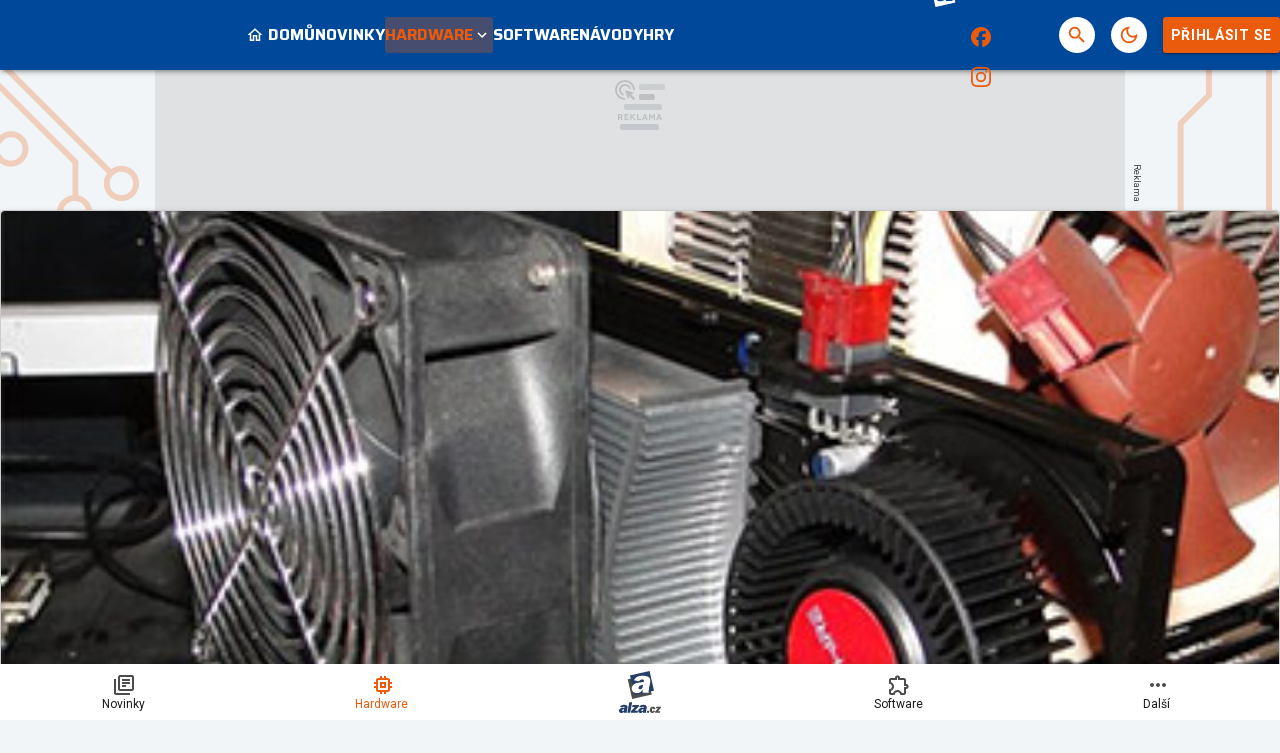

--- FILE ---
content_type: text/html; charset=utf-8
request_url: https://pctuning.cz/article/podrobny-pruvodce-taktovanim-radeonu-rx-480?chapter=3
body_size: 40625
content:

<!DOCTYPE html>
<html lang="cs" class="theme--auto">
<head>
	<meta charset="UTF-8">
	<title>
			Podrobný průvodce taktováním Radeonu RX 480 - Kapitola 3 | PCTuning.cz
	</title>


<script>
	window.dataLayer = window.dataLayer || [];
  	function gtag(){ dataLayer.push(arguments) }

		gtag('consent', 'default', {"ad_storage":"granted","ad_user_data":"granted","ad_personalization":"granted","analytics_storage":"granted"});

	window['gtag_enable_tcf_support'] = true;
</script>

<script>(function(w,d,s,l,i){w[l]=w[l]||[];w[l].push({'gtm.start':new Date().getTime(),event:'gtm.js'});var f=d.getElementsByTagName(s)[0],j=d.createElement(s),dl=l!='dataLayer'?'&l='+l:'';j.async=true;j.src='https://www.googletagmanager.com/gtm.js?id='+i+dl;f.parentNode.insertBefore(j,f);})(window,document,'script','dataLayer','GTM-55F4WNS4');</script>

	<link href="/dist/main.bundle.css?v=d3396e6f" rel="stylesheet">
	<link rel="preconnect" href="https://fonts.googleapis.com">
	<link href="https://fonts.googleapis.com/css2?family=Roboto:ital,wght@0,400;0,700;1,400;1,700&amp;family=Saira:wght@400;700&amp;display=swap" rel="stylesheet">
	<link rel="icon" type="image/png" sizes="96x96" href="https://storage.googleapis.com/pctuning-cz/assets/favicon/favicon-96x96.png">
	<link rel="icon" type="image/svg+xml" href="https://storage.googleapis.com/pctuning-cz/assets/favicon/favicon.svg">
	<link rel="shortcut icon" href="https://storage.googleapis.com/pctuning-cz/assets/favicon/favicon.ico">
	<link rel="apple-touch-icon" sizes="180x180" href="https://storage.googleapis.com/pctuning-cz/assets/favicon/apple-touch-icon.png">
	<link rel="manifest" href="/site.webmanifest">
	<meta name="apple-mobile-web-app-title" content="PCTuning.cz">
	<meta name="application-name" content="PCTuning.cz">
	<meta name="theme-color" content="#004899">

	<meta name="viewport" content="width=device-width, initial-scale=1">
	<meta name="authors" content="PCTuning">
	<meta name="description" content="Přečtěte si článek Podrobný průvodce taktováním Radeonu RX 480 a dozvíte se k tomu vše ✔️ 8 zajímavých kapitol a 109 komentářů">
	<meta name="keywords" content="Hardware, přetaktování, AMD, Radeon, Grafické karty, výkon, wattman, chlazení, rx 480, Polaris 10, křivka, přehřívání">
	<link rel="previewimage" href="https://storage.googleapis.com/pctuning-cz/article/default.jpg">

	<meta property="fb:app_id" content="943130743128278">
	<meta property="al:ios:url" content="/">
	<meta property="article:publisher" content="">

		<meta property="og:site_name" content="PCTuning.cz">
		<meta property="og:title" content="Podrobný průvodce taktováním Radeonu RX 480">
		<meta property="og:description" content="V dnešním článku vám představíme taktování čipu Polaris 10 na kartě Sapphire Radeon RX 480. Prozkoumáme chování karty v reálných hrách (zdali se nepřehřívá) a použijeme mnohem výkonnější chlazení. Těšít se můžete na výsledky s odemčeným BIOSem s výrazně posunutými limity a změnou napětí (dolů i nahoru). ">
		<meta property="og:image" content="https://storage.googleapis.com/pctuning-cz/media/images/onadnn71hbp4pwv60cd58ef3b374133660366.img">
		<meta property="og:image:width" content="1600">
		<meta property="og:image:height" content="900">
		<meta property="og:url" content="https://pctuning.cz/article/podrobny-pruvodce-taktovanim-radeonu-rx-480?chapter=3">
		<meta property="og:type" content="website">

		<meta name="twitter:card" content="summary">
		<meta name="twitter:site" content="@pctuning.cz">
		<meta name="twitter:title" content="Podrobný průvodce taktováním Radeonu RX 480">
		<meta name="twitter:image" content="https://storage.googleapis.com/pctuning-cz/media/images/onadnn71hbp4pwv60cd58ef3b374133660366.img">


		<meta name="robots" content="index, max-image-preview:large, max-snippet:-1, max-video-preview:-1, follow">

		<link href="https://pctuning.cz/article/podrobny-pruvodce-taktovanim-radeonu-rx-480?chapter=3" rel="canonical" />






		<script async   src="https://securepubads.g.doubleclick.net/tag/js/gpt.js"></script>



<script>
	window.googletag = window.googletag || {cmd: []};
</script>





		<style type="text/css">
	@media screen and (max-width: 359px), screen and (min-width: 360px) and (max-width: 599px) {
		.content-layout {
			margin: 0 -0.5rem 1rem !important;
		}
		.sidebar-box__footer {
			padding: 0 .5rem;
		}
	}
	.post-body table td {
		font-size: .8rem;
		line-height: 1rem;
		padding: 0.6rem 0.2rem !important;
	}
</style>

<style>
	/* HTML5 interscroller fix */
	.sda-interscroller iframe[data-is-safeframe="true"] {
		position: relative !important;
	}
	.sda-branding div {
		max-width: 100%;
	}	
</style>

<style>
	.header-action__icon-badge:empty {
		display: none;
	}
</style>

<style>
	@media screen and (max-width: 599px) {
		.sda-space__content {
			border-radius: 0 !important;
		}
		.sda-box {
			padding: 0 !important;
			margin: 0 -0.5rem 1rem -0.5rem !important;
		}
		.comments-box > .sda-space {
			margin: 0 -0.5rem 1rem -0.5rem;
			width: calc(100% + 1rem);
		}
		.sda-collection-item {
			margin: 0 -0.5rem 1rem -0.5rem;
		}
		.sda-feed--sidebar {
			margin: 0;
			width: 100%;
		}
		.sda-box.sda-mobile.sda-sidebar-box {
			margin: 0 !important;
		}
	}
</style>


<style>
	.comments-box__user-badges {
		gap: 0.125rem;
		padding: 0.125rem;
	}
	.comments-box__user-badge img {
		height: 1rem;
	}
</style>




		<style type="text/css">
			body { background: var(--un-theme-element) url(https\:\/\/storage\.googleapis\.com\/pctuning-cz\/sda\/default-bg\.png) no-repeat fixed center top 0; }
		</style>

		<script src="https://d.seznam.cz/recass/js/sznrecommend-measure.min.js" data-webid="781"></script>

	<script type="application/ld+json">{"@context":"https:\/\/schema.org","@type":"BreadcrumbList","itemListElement":[{"@type":"ListItem","item":"https:\/\/pctuning.cz\/story\/hardware","position":1,"name":"Hardware"},{"@type":"ListItem","item":"https:\/\/pctuning.cz\/articles","position":2,"name":"Článek"}]}</script>
	<script type="application/ld+json">{"@context":"https:\/\/schema.org","@type":"Article","name":"Podrobný průvodce taktováním Radeonu RX 480","headline":"Stabilita taktů – 12 her","alternativeHeadline":"Podrobný průvodce taktováním Radeonu RX 480 | Kapitola 3","description":"V dnešním článku vám představíme taktování čipu Polaris 10 na kartě Sapphire Radeon RX 480. Prozkoumáme chování karty v reálných hrách (zdali se nepřehřívá) a použijeme mnohem výkonnější chlazení. Těšít se můžete na výsledky s odemčeným BIOSem s výrazně posunutými limity a změnou napětí (dolů i nahoru). ","dateCreated":"2016-07-25T03:00:00+02:00","datePublished":"2016-07-25T03:00:00+02:00","publisher":{"@type":"Organization","url":"https:\/\/pctuning.cz\/","name":"PCTuning.cz","email":"internet@pctuning.cz","slogan":"PCTuning.cz – váš průvodce světem informačních technologií.","description":"Pomáháme vám již :yearsSinceEst: let vybrat ten nejlepší hardware a software. ✔️ Výběr z  :totalArticles: článků, novinek a recenzí. ✔️","logo":"https:\/\/storage.googleapis.com\/pctuning-cz\/assets\/og\/pctuning-og.jpg","image":"https:\/\/storage.googleapis.com\/pctuning-cz\/assets\/og\/pctuning-og.jpg","sameAs":["https:\/\/www.facebook.com\/pctuning.cz","https:\/\/www.instagram.com\/pctuningcz\/"]},"isFamilyFriendly":true,"articleBody":"Stabilita taktů – 12 her \n      \n     U průvodce taktováním GeForce GTX 1080 jsem nakonec měřil i dalších několik  her, aby bylo zřejmé, jak se karta chová dle hry. Každá hra zatíží grafickou  kartu jinak, je tedy zřejmé, že i frekvence budou jiné. Otestoval jsem tedy  referenční Radeon RX 480 v dvanácti hrách. Vše bylo nastavené na default,  poslední ovladače Crimson 16.7.3. Zde je výsledek: \n      \n     Poctivě jsem celý den zahříval kartu hraním her, a testoval. Nejníže dostala kartu hra…","pageStart":1,"pageEnd":8,"articleSection":["Hardware","přetaktování","AMD","Radeon","Grafické karty","výkon","wattman","chlazení","rx 480","Polaris 10","křivka","přehřívání"],"commentCount":109,"discussionUrl":"https:\/\/pctuning.cz\/article\/podrobny-pruvodce-taktovanim-radeonu-rx-480\/comments","author":{"@type":"Person","name":"Z. Obermaier","image":"https:\/\/storage.googleapis.com\/pctuning-cz\/user\/profile.jpg","url":"https:\/\/pctuning.cz\/user.profile\/profile\/2922743313"},"image":{"@type":"ImageObject","name":"Podrobný průvodce taktováním Radeonu RX 480","url":"https:\/\/storage.googleapis.com\/pctuning-cz\/media\/images\/onadnn71hbp4pwv60cd58ef3b374133660366.img","thumbnail":{"@type":"ImageObject","url":"https:\/\/storage.googleapis.com\/pctuning-cz\/media\/images\/onadnn71hbp4pwv60cd58ef3b374133660366.img"}},"thumbnailUrl":"https:\/\/storage.googleapis.com\/pctuning-cz\/media\/images\/onadnn71hbp4pwv60cd58ef3b374133660366.img","mainEntityOfPage":{"@type":"WebPage","url":"https:\/\/pctuning.cz\/article\/podrobny-pruvodce-taktovanim-radeonu-rx-480?chapter=3"}}</script>

</head>
<body
	class="g-provider a-provider  "
	data-page-type="article"
	
	
	style=""
>

	<noscript><iframe src="https://www.googletagmanager.com/ns.html?id=GTM-55F4WNS4" height="0" width="0" style="display:none;visibility:hidden"></iframe></noscript>

	<div id='adm-sticky'></div>



	


<header class="header" data-cy="header">
		

	<a href="/" class="header__logo" data-cy="header-logo">
				<object type="image/svg+xml" data="https://storage.googleapis.com/pctuning-cz/assets/logo/pctuning.svg"></object>

		<span class="header-brand-link">PCTuning.cz</span>
	</a>

	<div class="header__section header__section--inline" data-search-header="menu">
		<nav class="header-menu header-menu-adaptive--main" data-cy="header-menu">


	<a class="header-menu__item"
		href="/"
		rel=""
		data-ga-tracking="Top Menu Click"
		data-ga-tracking-action="click-Domů"
		data-ga-tracking-label="Domů"

		

		
	>
		<span class="header-menu__icon header-menu__icon--before">
			<svg xmlns="http://www.w3.org/2000/svg" width="24" height="24" viewBox="0 0 24 24"><path d="M12 5.69l5 4.5V18h-2v-6H9v6H7v-7.81l5-4.5M12 3L2 12h3v8h6v-6h2v6h6v-8h3L12 3z"/></svg>
		</span>

		<span class="header-menu__text">Domů</span>

	</a>


	<a class="header-menu__item"
		href="/news"
		rel=""
		data-ga-tracking="Top Menu Click"
		data-ga-tracking-action="click-Novinky"
		data-ga-tracking-label="Novinky"

		

		
	>

		<span class="header-menu__text">Novinky</span>

	</a>


	<div class="header-menu__item header-menu__item--drawer header-menu__item--active"
		
	>
		<span class="header-menu__text">Hardware</span>
		<span class="header-menu__icon header-menu__icon--after"><svg xmlns="http://www.w3.org/2000/svg" width="24" height="24" viewBox="0 0 24 24"><path d="M16.59 8.59L12 13.17L7.41 8.59L6 10l6 6l6-6l-1.41-1.41z"/></svg></span>

		<a
			class="header-menu__item--drawer__link"
			href="/story/hardware"
			rel=""
			data-ga-tracking="Top Menu Click"
			data-ga-tracking-action="click-Hardware"
			data-ga-tracking-label="Hardware"
		></a>

<div class="header-menu__drawer header-menu__drawer--level-1">
	<ul class="header-menu__drawer-list">
					<li>

						<a
							href="/story/procesory-pameti-desky" class="header-menu__drawer-item"
							rel=""
							data-ga-tracking="Top Menu Click"
							data-ga-tracking-action="click-Procesory, paměti, desky"
							data-ga-tracking-label="Procesory, paměti, desky"
							
						>
							Procesory, paměti, desky
						</a>

					</li>
					<li>

						<a
							href="/story/graficke-karty" class="header-menu__drawer-item"
							rel=""
							data-ga-tracking="Top Menu Click"
							data-ga-tracking-action="click-Grafické karty"
							data-ga-tracking-label="Grafické karty"
							
						>
							Grafické karty
						</a>

					</li>
					<li>

						<a
							href="/story/ulozna-zarizeni" class="header-menu__drawer-item"
							rel=""
							data-ga-tracking="Top Menu Click"
							data-ga-tracking-action="click-Úložná zařízení"
							data-ga-tracking-label="Úložná zařízení"
							
						>
							Úložná zařízení
						</a>

					</li>
					<li>

						<a
							href="/story/skrine-zdroje-chladice" class="header-menu__drawer-item"
							rel=""
							data-ga-tracking="Top Menu Click"
							data-ga-tracking-action="click-Skříně, zdroje, chladiče"
							data-ga-tracking-label="Skříně, zdroje, chladiče"
							
						>
							Skříně, zdroje, chladiče
						</a>

					</li>
					<li>

						<a
							href="/story/site-a-internet" class="header-menu__drawer-item"
							rel=""
							data-ga-tracking="Top Menu Click"
							data-ga-tracking-action="click-Sítě"
							data-ga-tracking-label="Sítě"
							
						>
							Sítě
						</a>

					</li>
					<li>

						<a
							href="/story/herni-prislusenstvi" class="header-menu__drawer-item"
							rel=""
							data-ga-tracking="Top Menu Click"
							data-ga-tracking-action="click-Herní příslušenství"
							data-ga-tracking-label="Herní příslušenství"
							
						>
							Herní příslušenství
						</a>

					</li>
					<li>

						<a
							href="/story/monitory" class="header-menu__drawer-item"
							rel=""
							data-ga-tracking="Top Menu Click"
							data-ga-tracking-action="click-Monitory"
							data-ga-tracking-label="Monitory"
							
						>
							Monitory
						</a>

					</li>
					<li>

						<a
							href="/story/sestavy" class="header-menu__drawer-item"
							rel=""
							data-ga-tracking="Top Menu Click"
							data-ga-tracking-action="click-Sestavy"
							data-ga-tracking-label="Sestavy"
							
						>
							Sestavy
						</a>

					</li>
					<li>

						<a
							href="/story/mobilni-zarizeni" class="header-menu__drawer-item"
							rel=""
							data-ga-tracking="Top Menu Click"
							data-ga-tracking-action="click-Mobilní zařízení"
							data-ga-tracking-label="Mobilní zařízení"
							
						>
							Mobilní zařízení
						</a>

					</li>
					<li>

						<a
							href="/story/apple" class="header-menu__drawer-item"
							rel=""
							data-ga-tracking="Top Menu Click"
							data-ga-tracking-action="click-Apple"
							data-ga-tracking-label="Apple"
							
						>
							Apple
						</a>

					</li>
	</ul>
</div>
	</div>


	<a class="header-menu__item"
		href="/story/software"
		rel=""
		data-ga-tracking="Top Menu Click"
		data-ga-tracking-action="click-Software"
		data-ga-tracking-label="Software"

		

		
	>

		<span class="header-menu__text">Software</span>

	</a>


	<a class="header-menu__item"
		href="/story/navody"
		rel=""
		data-ga-tracking="Top Menu Click"
		data-ga-tracking-action="click-Návody"
		data-ga-tracking-label="Návody"

		

		
	>

		<span class="header-menu__text">Návody</span>

	</a>


	<a class="header-menu__item"
		href="/story/hry"
		rel=""
		data-ga-tracking="Top Menu Click"
		data-ga-tracking-action="click-Hry"
		data-ga-tracking-label="Hry"

		

		
	>

		<span class="header-menu__text">Hry</span>

	</a>


	<div class="header-menu__item header-menu__item--drawer"
		
	>
		<span class="header-menu__text">Zábava</span>
		<span class="header-menu__icon header-menu__icon--after"><svg xmlns="http://www.w3.org/2000/svg" width="24" height="24" viewBox="0 0 24 24"><path d="M16.59 8.59L12 13.17L7.41 8.59L6 10l6 6l6-6l-1.41-1.41z"/></svg></span>

		<a
			class="header-menu__item--drawer__link"
			href="/story/zabava"
			rel=""
			data-ga-tracking="Top Menu Click"
			data-ga-tracking-action="click-Zábava"
			data-ga-tracking-label="Zábava"
		></a>

<div class="header-menu__drawer header-menu__drawer--level-1">
	<ul class="header-menu__drawer-list">
					<li>

						<a
							href="/story/historie" class="header-menu__drawer-item"
							rel=""
							data-ga-tracking="Top Menu Click"
							data-ga-tracking-action="click-Historie"
							data-ga-tracking-label="Historie"
							
						>
							Historie
						</a>

					</li>
					<li>

						<a
							href="/story/internet" class="header-menu__drawer-item"
							rel=""
							data-ga-tracking="Top Menu Click"
							data-ga-tracking-action="click-Internet"
							data-ga-tracking-label="Internet"
							
						>
							Internet
						</a>

					</li>
	</ul>
</div>
	</div>
		</nav>
		<span class="header-menu__separator header-menu-adaptive--submenu"></span>
		<nav class="header-menu header-menu--submenu header-menu-adaptive--submenu">


	<a class="header-menu__item header-menu__item--sponsored"
		href="https://forum.pctuning.cz"
		rel="noopener sponsored"
		data-ga-tracking="Top Menu Click"
		data-ga-tracking-action="click-Fórum"
		data-ga-tracking-label="Fórum"

		

		
			target="_blank"
		
	>

		<span class="header-menu__text">Fórum</span>

		<span class="header-menu__icon header-menu__icon--after">
			<svg xmlns="http://www.w3.org/2000/svg" width="24" height="24" viewBox="0 0 24 24"><path d="M15 4v7H5.17L4 12.17V4h11m1-2H3c-.55 0-1 .45-1 1v14l4-4h10c.55 0 1-.45 1-1V3c0-.55-.45-1-1-1zm5 4h-2v9H6v2c0 .55.45 1 1 1h11l4 4V7c0-.55-.45-1-1-1z"/></svg>
		</span>
	</a>
		</nav>

		<nav class="header-menu header-menu--more header-menu-adaptive--more">
			<svg xmlns="http://www.w3.org/2000/svg" width="24" height="24" viewBox="0 0 24 24"><path d="M6 10c-1.1 0-2 .9-2 2s.9 2 2 2s2-.9 2-2s-.9-2-2-2zm12 0c-1.1 0-2 .9-2 2s.9 2 2 2s2-.9 2-2s-.9-2-2-2zm-6 0c-1.1 0-2 .9-2 2s.9 2 2 2s2-.9 2-2s-.9-2-2-2z"/></svg>
			<div class="header-menu__more">
				<div class="header-menu__more-list">


	<a class="header-menu__item"
		href="/"
		rel=""
		data-ga-tracking="Top Menu Click"
		data-ga-tracking-action="click-Domů"
		data-ga-tracking-label="Domů"

		

		
	>
		<span class="header-menu__icon header-menu__icon--before">
			<svg xmlns="http://www.w3.org/2000/svg" width="24" height="24" viewBox="0 0 24 24"><path d="M12 5.69l5 4.5V18h-2v-6H9v6H7v-7.81l5-4.5M12 3L2 12h3v8h6v-6h2v6h6v-8h3L12 3z"/></svg>
		</span>

		<span class="header-menu__text">Domů</span>

	</a>


	<a class="header-menu__item"
		href="/news"
		rel=""
		data-ga-tracking="Top Menu Click"
		data-ga-tracking-action="click-Novinky"
		data-ga-tracking-label="Novinky"

		

		
	>

		<span class="header-menu__text">Novinky</span>

	</a>


	<div class="header-menu__item header-menu__item--drawer header-menu__item--active"
		
	>
		<span class="header-menu__text">Hardware</span>
		<span class="header-menu__icon header-menu__icon--after"><svg xmlns="http://www.w3.org/2000/svg" width="24" height="24" viewBox="0 0 24 24"><path d="M16.59 8.59L12 13.17L7.41 8.59L6 10l6 6l6-6l-1.41-1.41z"/></svg></span>

		<a
			class="header-menu__item--drawer__link"
			href="/story/hardware"
			rel=""
			data-ga-tracking="Top Menu Click"
			data-ga-tracking-action="click-Hardware"
			data-ga-tracking-label="Hardware"
		></a>

<div class="header-menu__drawer header-menu__drawer--level-1">
	<ul class="header-menu__drawer-list">
					<li>

						<a
							href="/story/procesory-pameti-desky" class="header-menu__drawer-item"
							rel=""
							data-ga-tracking="Top Menu Click"
							data-ga-tracking-action="click-Procesory, paměti, desky"
							data-ga-tracking-label="Procesory, paměti, desky"
							
						>
							Procesory, paměti, desky
						</a>

					</li>
					<li>

						<a
							href="/story/graficke-karty" class="header-menu__drawer-item"
							rel=""
							data-ga-tracking="Top Menu Click"
							data-ga-tracking-action="click-Grafické karty"
							data-ga-tracking-label="Grafické karty"
							
						>
							Grafické karty
						</a>

					</li>
					<li>

						<a
							href="/story/ulozna-zarizeni" class="header-menu__drawer-item"
							rel=""
							data-ga-tracking="Top Menu Click"
							data-ga-tracking-action="click-Úložná zařízení"
							data-ga-tracking-label="Úložná zařízení"
							
						>
							Úložná zařízení
						</a>

					</li>
					<li>

						<a
							href="/story/skrine-zdroje-chladice" class="header-menu__drawer-item"
							rel=""
							data-ga-tracking="Top Menu Click"
							data-ga-tracking-action="click-Skříně, zdroje, chladiče"
							data-ga-tracking-label="Skříně, zdroje, chladiče"
							
						>
							Skříně, zdroje, chladiče
						</a>

					</li>
					<li>

						<a
							href="/story/site-a-internet" class="header-menu__drawer-item"
							rel=""
							data-ga-tracking="Top Menu Click"
							data-ga-tracking-action="click-Sítě"
							data-ga-tracking-label="Sítě"
							
						>
							Sítě
						</a>

					</li>
					<li>

						<a
							href="/story/herni-prislusenstvi" class="header-menu__drawer-item"
							rel=""
							data-ga-tracking="Top Menu Click"
							data-ga-tracking-action="click-Herní příslušenství"
							data-ga-tracking-label="Herní příslušenství"
							
						>
							Herní příslušenství
						</a>

					</li>
					<li>

						<a
							href="/story/monitory" class="header-menu__drawer-item"
							rel=""
							data-ga-tracking="Top Menu Click"
							data-ga-tracking-action="click-Monitory"
							data-ga-tracking-label="Monitory"
							
						>
							Monitory
						</a>

					</li>
					<li>

						<a
							href="/story/sestavy" class="header-menu__drawer-item"
							rel=""
							data-ga-tracking="Top Menu Click"
							data-ga-tracking-action="click-Sestavy"
							data-ga-tracking-label="Sestavy"
							
						>
							Sestavy
						</a>

					</li>
					<li>

						<a
							href="/story/mobilni-zarizeni" class="header-menu__drawer-item"
							rel=""
							data-ga-tracking="Top Menu Click"
							data-ga-tracking-action="click-Mobilní zařízení"
							data-ga-tracking-label="Mobilní zařízení"
							
						>
							Mobilní zařízení
						</a>

					</li>
					<li>

						<a
							href="/story/apple" class="header-menu__drawer-item"
							rel=""
							data-ga-tracking="Top Menu Click"
							data-ga-tracking-action="click-Apple"
							data-ga-tracking-label="Apple"
							
						>
							Apple
						</a>

					</li>
	</ul>
</div>
	</div>


	<a class="header-menu__item"
		href="/story/software"
		rel=""
		data-ga-tracking="Top Menu Click"
		data-ga-tracking-action="click-Software"
		data-ga-tracking-label="Software"

		

		
	>

		<span class="header-menu__text">Software</span>

	</a>


	<a class="header-menu__item"
		href="/story/navody"
		rel=""
		data-ga-tracking="Top Menu Click"
		data-ga-tracking-action="click-Návody"
		data-ga-tracking-label="Návody"

		

		
	>

		<span class="header-menu__text">Návody</span>

	</a>


	<a class="header-menu__item"
		href="/story/hry"
		rel=""
		data-ga-tracking="Top Menu Click"
		data-ga-tracking-action="click-Hry"
		data-ga-tracking-label="Hry"

		

		
	>

		<span class="header-menu__text">Hry</span>

	</a>


	<div class="header-menu__item header-menu__item--drawer"
		
	>
		<span class="header-menu__text">Zábava</span>
		<span class="header-menu__icon header-menu__icon--after"><svg xmlns="http://www.w3.org/2000/svg" width="24" height="24" viewBox="0 0 24 24"><path d="M16.59 8.59L12 13.17L7.41 8.59L6 10l6 6l6-6l-1.41-1.41z"/></svg></span>

		<a
			class="header-menu__item--drawer__link"
			href="/story/zabava"
			rel=""
			data-ga-tracking="Top Menu Click"
			data-ga-tracking-action="click-Zábava"
			data-ga-tracking-label="Zábava"
		></a>

<div class="header-menu__drawer header-menu__drawer--level-1">
	<ul class="header-menu__drawer-list">
					<li>

						<a
							href="/story/historie" class="header-menu__drawer-item"
							rel=""
							data-ga-tracking="Top Menu Click"
							data-ga-tracking-action="click-Historie"
							data-ga-tracking-label="Historie"
							
						>
							Historie
						</a>

					</li>
					<li>

						<a
							href="/story/internet" class="header-menu__drawer-item"
							rel=""
							data-ga-tracking="Top Menu Click"
							data-ga-tracking-action="click-Internet"
							data-ga-tracking-label="Internet"
							
						>
							Internet
						</a>

					</li>
	</ul>
</div>
	</div>
					<span class="header-menu__separator"></span>


	<a class="header-menu__item header-menu__item--sponsored"
		href="https://forum.pctuning.cz"
		rel="noopener sponsored"
		data-ga-tracking="Top Menu Click"
		data-ga-tracking-action="click-Fórum"
		data-ga-tracking-label="Fórum"

		

		
			target="_blank"
		
	>

		<span class="header-menu__text">Fórum</span>

		<span class="header-menu__icon header-menu__icon--after">
			<svg xmlns="http://www.w3.org/2000/svg" width="24" height="24" viewBox="0 0 24 24"><path d="M15 4v7H5.17L4 12.17V4h11m1-2H3c-.55 0-1 .45-1 1v14l4-4h10c.55 0 1-.45 1-1V3c0-.55-.45-1-1-1zm5 4h-2v9H6v2c0 .55.45 1 1 1h11l4 4V7c0-.55-.45-1-1-1z"/></svg>
		</span>
	</a>
				</div>
			</div>
		</nav>

	</div>

<form class="search-header" action="/search">
	<div class="search-header__form">
		<input 
			class="search-header__input" 
			type="text" 
			name="q" 
			placeholder="Hledat..."
			minlength="3"
			autocomplete="off"
		>

		<button type="button" class="search-header__icon-form">
			<svg xmlns="http://www.w3.org/2000/svg" width="24" height="24" viewBox="0 0 24 24"><path d="M19 6.41L17.59 5L12 10.59L6.41 5L5 6.41L10.59 12L5 17.59L6.41 19L12 13.41L17.59 19L19 17.59L13.41 12L19 6.41z"/></svg>
		</button>
	</div>

	<div class="jsx-simple-search-results" data-min-length="3"></div>
</form>

	<div class="header__section header__section--align-end header__section--col-reverse header__section--inline">
		<div class="header-sm" data-search-header="sm">


	<a class="header-sm__item header-sm__item--sponsored"
		href="https://www.alza.cz/komponenty/18852654.htm?kampan=grunex_Gaming_Grunex_gaming_dir_banner_stat_targeting__&amp;utm_source=grunex&amp;utm_medium=banner&amp;utm_campaign=grunex_Gaming_Grunex_gaming_dir_banner_stat_targeting__"
		rel="noopener sponsored"
		data-ga-tracking="Top Menu Click"
		data-ga-tracking-action="click-Alza.cz"
		data-ga-tracking-label="Alza.cz"

		
			data-short-title="alza"
		

		
			target="_blank"
		
	>
		<span class="header-sm__icon">
			<?xml version="1.0" encoding="UTF-8"?>
<svg id="logo-alzacz-horizontal-white" data-name="Alza.cz" xmlns="http://www.w3.org/2000/svg" viewBox="0 0 117.15 36">
  <polygon data-name="z" points="115.7 22.57 115.22 25.3 106.22 25.3 106.66 22.85 111.79 17.05 108.02 17.05 108.49 14.41 117.15 14.41 116.77 16.51 111.37 22.57 115.7 22.57" style="fill: #fff; stroke-width: 0px;"/>
  <path data-name="c" d="M103.2,21.06l3.02.81c-.58,1.41-1.31,2.38-2.21,2.93-.9.54-1.81.81-2.76.81-1.39,0-2.51-.47-3.36-1.43-.86-.95-1.27-2.18-1.23-3.67.04-1.7.59-3.21,1.66-4.51,1.07-1.31,2.46-1.96,4.17-1.96,1.24,0,2.28.4,3.13,1.21.84.81,1.25,1.85,1.22,3.12l-3.42.43c.03-1.18-.33-1.77-1.06-1.77-.63,0-1.09.48-1.38,1.44-.29.96-.44,1.81-.46,2.52-.02,1.06.34,1.6,1.08,1.6s1.27-.51,1.61-1.53" style="fill: #fff; stroke-width: 0px;"/>
  <polygon data-name="dot" points="91.09 25.29 91.77 21.36 95.83 21.36 95.15 25.29 91.09 25.29" style="fill: #fff; stroke-width: 0px;"/>
  <path data-name="alza" d="M84.92,18.53c-.18,1.49-.53,2.48-1.05,2.96-.53.48-1.06.72-1.57.72-.81,0-1.21-.4-1.19-1.2.04-1.45,1.31-2.28,3.81-2.48M89.62,25.3c-.08-.47-.12-.89-.11-1.26.01-.45.16-1.37.44-2.75.74-3.71,1.12-5.87,1.14-6.48.03-1.36-.51-2.39-1.61-3.09-1.1-.7-2.63-1.05-4.59-1.05-3.87,0-6.4,1.32-7.6,3.96l4.46.95c.52-1.06,1.3-1.6,2.34-1.6s1.57.39,1.55,1.17c0,.2-.06.47-.18.82-2.44.23-4.09.42-4.92.55-.84.14-1.67.42-2.48.86-.81.43-1.44,1.01-1.9,1.74-.46.73-.69,1.53-.71,2.41-.03,1.17.35,2.15,1.15,2.93.79.78,1.84,1.17,3.15,1.17,1.94,0,3.47-.89,4.59-2.67-.08.65-.12,1.21-.13,1.69,0,.17,0,.39.03.66h5.39ZM74.93,21.73l-.66,3.56h-12.34l.59-3.2,7.04-7.58h-5.16l.64-3.45h11.88l-.52,2.75-7.41,7.92h5.94ZM64.31,6.06h-5.24l-3.57,19.24h5.24l3.57-19.24ZM49.74,18.53c-2.51.2-3.78,1.02-3.81,2.48-.02.8.38,1.2,1.19,1.2.52,0,1.04-.24,1.57-.72.53-.48.88-1.47,1.05-2.96M54.44,25.3h-5.39c-.02-.27-.03-.5-.03-.66.01-.48.06-1.04.13-1.69-1.12,1.78-2.66,2.67-4.59,2.67-1.31,0-2.36-.39-3.15-1.17-.79-.78-1.17-1.76-1.15-2.93.02-.88.26-1.67.72-2.41.46-.73,1.08-1.31,1.9-1.74.81-.43,1.64-.72,2.48-.86.84-.13,2.48-.32,4.92-.55.12-.35.18-.62.18-.82.02-.78-.5-1.17-1.55-1.17s-1.82.53-2.34,1.6l-4.46-.95c1.2-2.64,3.73-3.96,7.6-3.96,1.96,0,3.49.35,4.59,1.05,1.1.7,1.64,1.73,1.61,3.09-.02.61-.4,2.77-1.14,6.48-.28,1.38-.43,2.29-.44,2.75,0,.37.03.78.11,1.26" style="fill: #fff; stroke-width: 0px;"/>
  <path data-name="a" d="M27.75,22.11c-.38,2.08-.58,3.47-.58,4.15,0,.55.07,1.18.22,1.9h-8.41c-.04-.41-.07-.75-.07-1,0-.72.05-1.57.15-2.55-1.69,2.7-4.04,4.04-7.06,4.04-2.05,0-3.7-.59-4.96-1.77-1.26-1.18-1.9-2.65-1.9-4.42,0-1.32.34-2.53,1.02-3.63.68-1.1,1.64-1.98,2.89-2.62,1.25-.65,2.53-1.08,3.84-1.29,1.3-.2,3.86-.49,7.66-.84.17-.53.25-.94.25-1.23,0-1.18-.82-1.77-2.46-1.77s-2.81.81-3.58,2.41l-7-1.43c1.77-3.99,5.67-5.98,11.7-5.98,3.05,0,5.45.53,7.19,1.58,1.74,1.06,2.62,2.62,2.62,4.67,0,.92-.52,4.19-1.53,9.79M34.01,25.32L28.27,0,2.96,5.74l.92,4.06-3.88.88,5.74,25.32,25.32-5.74-.92-4.06,3.88-.88ZM19.81,17.94c-3.9.3-5.86,1.55-5.86,3.74,0,1.21.63,1.81,1.9,1.81.81,0,1.62-.36,2.43-1.08.81-.73,1.31-2.22,1.53-4.47" style="fill: #fff; stroke-width: 0px;"/>
</svg>
		</span>


	</a>


	<a class="header-sm__item"
		href="https://www.facebook.com/pctuning.cz"
		rel="noopener "
		data-ga-tracking="Top Menu Click"
		data-ga-tracking-action="click-PCTuning na Facebooku"
		data-ga-tracking-label="PCTuning na Facebooku"

		

		
			target="_blank"
		
	>
		<span class="header-sm__icon">
			<svg role="img" viewBox="0 0 24 24" xmlns="http://www.w3.org/2000/svg"><title>Facebook</title><path d="M9.101 23.691v-7.98H6.627v-3.667h2.474v-1.58c0-4.085 1.848-5.978 5.858-5.978.401 0 .955.042 1.468.103a8.68 8.68 0 0 1 1.141.195v3.325a8.623 8.623 0 0 0-.653-.036 26.805 26.805 0 0 0-.733-.009c-.707 0-1.259.096-1.675.309a1.686 1.686 0 0 0-.679.622c-.258.42-.374.995-.374 1.752v1.297h3.919l-.386 2.103-.287 1.564h-3.246v8.245C19.396 23.238 24 18.179 24 12.044c0-6.627-5.373-12-12-12s-12 5.373-12 12c0 5.628 3.874 10.35 9.101 11.647Z"/></svg>
		</span>


	</a>


	<a class="header-sm__item"
		href="https://www.instagram.com/pctuningcz/"
		rel="noopener "
		data-ga-tracking="Top Menu Click"
		data-ga-tracking-action="click-PCTuning na Instagramu"
		data-ga-tracking-label="PCTuning na Instagramu"

		

		
			target="_blank"
		
	>
		<span class="header-sm__icon">
			<svg role="img" viewBox="0 0 24 24" xmlns="http://www.w3.org/2000/svg"><title>Instagram</title><path d="M7.0301.084c-1.2768.0602-2.1487.264-2.911.5634-.7888.3075-1.4575.72-2.1228 1.3877-.6652.6677-1.075 1.3368-1.3802 2.127-.2954.7638-.4956 1.6365-.552 2.914-.0564 1.2775-.0689 1.6882-.0626 4.947.0062 3.2586.0206 3.6671.0825 4.9473.061 1.2765.264 2.1482.5635 2.9107.308.7889.72 1.4573 1.388 2.1228.6679.6655 1.3365 1.0743 2.1285 1.38.7632.295 1.6361.4961 2.9134.552 1.2773.056 1.6884.069 4.9462.0627 3.2578-.0062 3.668-.0207 4.9478-.0814 1.28-.0607 2.147-.2652 2.9098-.5633.7889-.3086 1.4578-.72 2.1228-1.3881.665-.6682 1.0745-1.3378 1.3795-2.1284.2957-.7632.4966-1.636.552-2.9124.056-1.2809.0692-1.6898.063-4.948-.0063-3.2583-.021-3.6668-.0817-4.9465-.0607-1.2797-.264-2.1487-.5633-2.9117-.3084-.7889-.72-1.4568-1.3876-2.1228C21.2982 1.33 20.628.9208 19.8378.6165 19.074.321 18.2017.1197 16.9244.0645 15.6471.0093 15.236-.005 11.977.0014 8.718.0076 8.31.0215 7.0301.0839m.1402 21.6932c-1.17-.0509-1.8053-.2453-2.2287-.408-.5606-.216-.96-.4771-1.3819-.895-.422-.4178-.6811-.8186-.9-1.378-.1644-.4234-.3624-1.058-.4171-2.228-.0595-1.2645-.072-1.6442-.079-4.848-.007-3.2037.0053-3.583.0607-4.848.05-1.169.2456-1.805.408-2.2282.216-.5613.4762-.96.895-1.3816.4188-.4217.8184-.6814 1.3783-.9003.423-.1651 1.0575-.3614 2.227-.4171 1.2655-.06 1.6447-.072 4.848-.079 3.2033-.007 3.5835.005 4.8495.0608 1.169.0508 1.8053.2445 2.228.408.5608.216.96.4754 1.3816.895.4217.4194.6816.8176.9005 1.3787.1653.4217.3617 1.056.4169 2.2263.0602 1.2655.0739 1.645.0796 4.848.0058 3.203-.0055 3.5834-.061 4.848-.051 1.17-.245 1.8055-.408 2.2294-.216.5604-.4763.96-.8954 1.3814-.419.4215-.8181.6811-1.3783.9-.4224.1649-1.0577.3617-2.2262.4174-1.2656.0595-1.6448.072-4.8493.079-3.2045.007-3.5825-.006-4.848-.0608M16.953 5.5864A1.44 1.44 0 1 0 18.39 4.144a1.44 1.44 0 0 0-1.437 1.4424M5.8385 12.012c.0067 3.4032 2.7706 6.1557 6.173 6.1493 3.4026-.0065 6.157-2.7701 6.1506-6.1733-.0065-3.4032-2.771-6.1565-6.174-6.1498-3.403.0067-6.156 2.771-6.1496 6.1738M8 12.0077a4 4 0 1 1 4.008 3.9921A3.9996 3.9996 0 0 1 8 12.0077"/></svg>
		</span>


	</a>
		</div>
		<div class="header-action">
				<button class="header-action__icon" data-search-header="open">
					<span
						class="header-action__search-icon header-action__search-icon--open"
						title="Vyhledávání"
					>
						<svg xmlns="http://www.w3.org/2000/svg" width="24" height="24" viewBox="0 0 24 24"><path d="M15.5 14h-.79l-.28-.27A6.471 6.471 0 0 0 16 9.5A6.5 6.5 0 1 0 9.5 16c1.61 0 3.09-.59 4.23-1.57l.27.28v.79l5 4.99L20.49 19l-4.99-5zm-6 0C7.01 14 5 11.99 5 9.5S7.01 5 9.5 5S14 7.01 14 9.5S11.99 14 9.5 14z"/></svg>
					</span>

					<span
						class="header-action__search-icon header-action__search-icon--close"
						title="Zavřít vyhledávač"
					>
						<svg xmlns="http://www.w3.org/2000/svg" width="24" height="24" viewBox="0 0 24 24"><path d="M19 6.41L17.59 5L12 10.59L6.41 5L5 6.41L10.59 12L5 17.59L6.41 19L12 13.41L17.59 19L19 17.59L13.41 12L19 6.41z"/></svg>
					</span>
				</button>

				<div class="un-theme--hide-on-dark">
					<button
						type="button"
						class="header-action__icon"
						data-js-theme="dark"
						title="Zapnout tmavý režim"
					>
						<svg xmlns="http://www.w3.org/2000/svg" width="24" height="24" viewBox="0 0 24 24"><path d="M9.37 5.51A7.35 7.35 0 0 0 9.1 7.5c0 4.08 3.32 7.4 7.4 7.4c.68 0 1.35-.09 1.99-.27A7.014 7.014 0 0 1 12 19c-3.86 0-7-3.14-7-7c0-2.93 1.81-5.45 4.37-6.49zM12 3a9 9 0 1 0 9 9c0-.46-.04-.92-.1-1.36a5.389 5.389 0 0 1-4.4 2.26a5.403 5.403 0 0 1-3.14-9.8c-.44-.06-.9-.1-1.36-.1z"/></svg>
					</button>
				</div>

				<div class="un-theme--hide-on-light">
					<button
						type="button"
						class="header-action__icon"
						data-js-theme="light"
						title="Zapnout světlý režim"
					>
						<svg xmlns="http://www.w3.org/2000/svg" width="24" height="24" viewBox="0 0 24 24"><path d="M12 9c1.65 0 3 1.35 3 3s-1.35 3-3 3s-3-1.35-3-3s1.35-3 3-3m0-2c-2.76 0-5 2.24-5 5s2.24 5 5 5s5-2.24 5-5s-2.24-5-5-5zM2 13h2c.55 0 1-.45 1-1s-.45-1-1-1H2c-.55 0-1 .45-1 1s.45 1 1 1zm18 0h2c.55 0 1-.45 1-1s-.45-1-1-1h-2c-.55 0-1 .45-1 1s.45 1 1 1zM11 2v2c0 .55.45 1 1 1s1-.45 1-1V2c0-.55-.45-1-1-1s-1 .45-1 1zm0 18v2c0 .55.45 1 1 1s1-.45 1-1v-2c0-.55-.45-1-1-1s-1 .45-1 1zM5.99 4.58a.996.996 0 0 0-1.41 0a.996.996 0 0 0 0 1.41l1.06 1.06c.39.39 1.03.39 1.41 0s.39-1.03 0-1.41L5.99 4.58zm12.37 12.37a.996.996 0 0 0-1.41 0a.996.996 0 0 0 0 1.41l1.06 1.06c.39.39 1.03.39 1.41 0a.996.996 0 0 0 0-1.41l-1.06-1.06zm1.06-10.96a.996.996 0 0 0 0-1.41a.996.996 0 0 0-1.41 0l-1.06 1.06c-.39.39-.39 1.03 0 1.41s1.03.39 1.41 0l1.06-1.06zM7.05 18.36a.996.996 0 0 0 0-1.41a.996.996 0 0 0-1.41 0l-1.06 1.06c-.39.39-.39 1.03 0 1.41s1.03.39 1.41 0l1.06-1.06z"/></svg>
					</button>
				</div>



				<a href="/user.sign/in" class="header-signin-button">
					Přihlásit se
				</a>
		</div>
	</div>
</header>



		<style type="text/css">
			body {
				background-position: center top 70px !important;
			}

				.sda-branding__leaderboard iframe {
					top: 70px !important;
				}

			@media screen and (1020px <= width < 1599px) {
				.sda-branding__leaderboard {
					width: calc(970px - 146px);
					height: calc(210px - 32px);
				}
				.sda-branding__leaderboard iframe[width="2560"] {
					transform: translate(-50%) scale(0.85);
					transform-origin: top center;
				}
				.sda-branding__leaderboard iframe {
					transform: scale(0.85);
					transform-origin: top left;
				}
				.sda-branding__leaderboard div[id^="PX"] iframe {
					transform: scale(0.85);
					transform-origin: top left;
					position: unset;
				}
			}
		</style>
		<div class="sda-branding sda-desktop">
			<div class="sda-branding__leaderboard">
				<div
					class="js-sda-slot "
					data-sda-slot="branding"
				></div>
			</div>
		</div>






<main id="app" class="container ">

		<nav class="un-bottom-navigation bottom-menu">


	<a class="un-bottom-navigation__item"
		href="/news"
		rel=""
		data-ga-tracking="Mobile Menu Click"
		data-ga-tracking-action="click-Novinky"
		data-ga-tracking-label="Novinky"

		

		
	>
		<span class="un-bottom-navigation__icon un-bottom-navigation__icon--before">
			<svg xmlns="http://www.w3.org/2000/svg" width="24" height="24" viewBox="0 0 24 24"><path d="M4 6H2v14c0 1.1.9 2 2 2h14v-2H4V6zm16-4H8c-1.1 0-2 .9-2 2v12c0 1.1.9 2 2 2h12c1.1 0 2-.9 2-2V4c0-1.1-.9-2-2-2zm0 14H8V4h12v12zM10 9h8v2h-8zm0 3h4v2h-4zm0-6h8v2h-8z"/></svg>
		</span>

		<span class="un-bottom-navigation__text">Novinky</span>

	</a>


	<a class="un-bottom-navigation__item un-bottom-navigation__item--active"
		href="/story/hardware"
		rel=""
		data-ga-tracking="Mobile Menu Click"
		data-ga-tracking-action="click-Hardware"
		data-ga-tracking-label="Hardware"

		

		
	>
		<span class="un-bottom-navigation__icon un-bottom-navigation__icon--before">
			<svg xmlns="http://www.w3.org/2000/svg" width="24" height="24" viewBox="0 0 24 24"><path d="M15 9H9v6h6V9zm-2 4h-2v-2h2v2zm8-2V9h-2V7c0-1.1-.9-2-2-2h-2V3h-2v2h-2V3H9v2H7c-1.1 0-2 .9-2 2v2H3v2h2v2H3v2h2v2c0 1.1.9 2 2 2h2v2h2v-2h2v2h2v-2h2c1.1 0 2-.9 2-2v-2h2v-2h-2v-2h2zm-4 6H7V7h10v10z"/></svg>
		</span>

		<span class="un-bottom-navigation__text">Hardware</span>

	</a>


	<a class="un-bottom-navigation__item un-bottom-navigation__item--sponsored"
		href="https://www.alza.cz/komponenty/18852654.htm?kampan=grunex_Gaming_Grunex_gaming_dir_banner_stat_targeting__&amp;utm_source=grunex&amp;utm_medium=banner&amp;utm_campaign=grunex_Gaming_Grunex_gaming_dir_banner_stat_targeting__"
		rel="noopener sponsored"
		data-ga-tracking="Mobile Menu Click"
		data-ga-tracking-action="click-Alza.cz"
		data-ga-tracking-label="Alza.cz"

		
			data-short-title="alza"
		

		
			target="_blank"
		
	>
		<span class="un-bottom-navigation__icon un-bottom-navigation__icon--before">
			<?xml version="1.0" encoding="UTF-8"?>
<svg id="logo-alzacz-vertical-color" data-name="Alza.cz" xmlns="http://www.w3.org/2000/svg" viewBox="0 0 46.23 46">
  <path data-name="a-black" d="M33.77,15.75c-.16.91-.34,1.93-.54,3.06-.33,1.77-.49,2.95-.49,3.53,0,.47.06,1.01.19,1.61h-7.15c-.04-.35-.06-.64-.06-.85,0-.61.04-1.33.12-2.17-1.43,2.29-3.44,3.44-6.01,3.44-1.74,0-3.15-.5-4.22-1.5-1.08-1-1.61-2.26-1.61-3.76,0-1.13.29-2.15.87-3.09.58-.93,1.4-1.68,2.46-2.23,1.06-.56,2.15-.92,3.26-1.1,1.11-.17,3.28-.41,6.51-.71.15-.45.22-.8.22-1.05,0-1-.7-1.51-2.1-1.51s-2.39.69-3.05,2.05l-5.95-1.22c.61-1.36,1.51-2.45,2.7-3.27l-6.02,1.36h0s-3.3.75-3.3.75l4.88,21.54,21.54-4.88-2.27-10Z" style="stroke-width: 0px;"/>
  <path data-name="a-blue" d="M26.47,15.26c-.19,1.92-.62,3.18-1.3,3.8-.69.62-1.38.92-2.06.92-1.08,0-1.61-.51-1.61-1.54,0-1.87,1.66-2.93,4.98-3.18M16.34,23.43c.96.62,2.12.93,3.49.93,2.57,0,4.57-1.14,6.01-3.44-.08.83-.12,1.56-.12,2.17,0,.22.02.5.06.85h2.15l-10.91,2.47-.68-2.99ZM33.67,0L12.13,4.88l2.58,11.39c.05-.09.1-.18.15-.26.58-.93,1.4-1.68,2.46-2.23,1.06-.56,2.15-.92,3.26-1.1,1.11-.17,3.28-.41,6.51-.71.15-.45.22-.8.22-1.05,0-1-.7-1.51-2.1-1.51s-2.39.69-3.05,2.05l-5.95-1.22c1.51-3.39,4.83-5.09,9.96-5.09,2.6,0,4.64.45,6.12,1.35,1.48.9,2.23,2.23,2.23,3.97,0,.78-.44,3.56-1.3,8.33-.33,1.77-.49,2.95-.49,3.53,0,.16,0,.34.02.52l5.8-1.31L33.67,0Z" style="fill: #263f6a; stroke-width: 0px;"/>
  <path data-name="alza" d="M26.85,41.74c-.11.9-.32,1.49-.63,1.78-.32.29-.64.43-.95.43-.49,0-.73-.24-.71-.72.02-.87.79-1.37,2.29-1.49M29.68,45.81c-.05-.28-.07-.54-.07-.75,0-.27.1-.82.26-1.65.45-2.23.68-3.53.68-3.9.02-.82-.3-1.44-.97-1.86-.66-.42-1.58-.63-2.76-.63-2.33,0-3.85.79-4.57,2.38l2.68.57c.31-.64.78-.96,1.4-.96s.94.24.93.71c0,.12-.04.28-.11.49-1.47.14-2.46.25-2.96.33-.51.08-1,.25-1.49.51-.49.26-.87.61-1.14,1.04-.27.44-.42.92-.43,1.45-.02.71.21,1.29.69,1.76.48.47,1.11.7,1.9.7,1.17,0,2.09-.54,2.76-1.61-.05.39-.07.73-.08,1.02,0,.1,0,.23.02.4h3.24ZM20.85,43.66l-.4,2.14h-7.42l.36-1.92,4.23-4.56h-3.1l.39-2.08h7.14l-.31,1.65-4.45,4.76h3.57ZM14.46,34.24h-3.15l-2.15,11.57h3.15l2.15-11.57ZM5.7,41.74c-1.51.12-2.27.62-2.29,1.49-.01.48.23.72.71.72.31,0,.63-.14.95-.43.32-.29.53-.88.63-1.78M8.52,45.81h-3.24c-.01-.16-.02-.3-.02-.4,0-.29.03-.63.08-1.02-.68,1.07-1.6,1.61-2.76,1.61-.79,0-1.42-.23-1.9-.7-.48-.47-.71-1.06-.69-1.76.01-.53.16-1.01.43-1.45.27-.44.65-.79,1.14-1.04.49-.26.98-.43,1.49-.51.5-.08,1.49-.19,2.96-.33.07-.21.11-.37.11-.49.01-.47-.3-.71-.93-.71s-1.09.32-1.4.96l-2.68-.57c.72-1.59,2.25-2.38,4.57-2.38,1.18,0,2.1.21,2.76.63.66.42.99,1.04.97,1.86,0,.37-.24,1.67-.68,3.9-.17.83-.26,1.38-.26,1.65,0,.22.02.47.07.75" style="fill: #263f6a; stroke-width: 0px;"/>
  <polygon data-name="dot" points="30.56 45.8 30.97 43.44 33.41 43.44 33 45.8 30.56 45.8" style="stroke-width: 0px;"/>
  <path data-name="c" d="M37.84,43.26l1.81.48c-.35.85-.79,1.43-1.33,1.76-.54.33-1.09.49-1.66.49-.83,0-1.51-.29-2.02-.86-.52-.57-.76-1.31-.74-2.21.02-1.02.35-1.93,1-2.71.64-.79,1.48-1.18,2.51-1.18.75,0,1.37.24,1.88.73.51.49.75,1.11.73,1.88l-2.06.26c.02-.71-.2-1.06-.64-1.06-.38,0-.65.29-.83.87-.17.58-.26,1.09-.27,1.52-.01.64.2.96.65.96s.76-.31.97-.92" style="stroke-width: 0px;"/>
  <polygon data-name="z" points="45.35 44.17 45.06 45.81 39.66 45.81 39.92 44.34 43 40.85 40.74 40.85 41.02 39.26 46.23 39.26 46 40.53 42.75 44.17 45.35 44.17" style="stroke-width: 0px;"/>
</svg>
		</span>

		<span class="un-bottom-navigation__text">Alza.cz</span>

	</a>


	<a class="un-bottom-navigation__item"
		href="/story/software"
		rel=""
		data-ga-tracking="Mobile Menu Click"
		data-ga-tracking-action="click-Software"
		data-ga-tracking-label="Software"

		

		
	>
		<span class="un-bottom-navigation__icon un-bottom-navigation__icon--before">
			<svg xmlns="http://www.w3.org/2000/svg" width="24" height="24" viewBox="0 0 24 24"><path d="M10.5 4.5c.28 0 .5.22.5.5v2h6v6h2c.28 0 .5.22.5.5s-.22.5-.5.5h-2v6h-2.12c-.68-1.75-2.39-3-4.38-3s-3.7 1.25-4.38 3H4v-2.12c1.75-.68 3-2.39 3-4.38c0-1.99-1.24-3.7-2.99-4.38L4 7h6V5c0-.28.22-.5.5-.5m0-2A2.5 2.5 0 0 0 8 5H4c-1.1 0-1.99.9-1.99 2v3.8h.29c1.49 0 2.7 1.21 2.7 2.7s-1.21 2.7-2.7 2.7H2V20c0 1.1.9 2 2 2h3.8v-.3c0-1.49 1.21-2.7 2.7-2.7s2.7 1.21 2.7 2.7v.3H17c1.1 0 2-.9 2-2v-4a2.5 2.5 0 0 0 0-5V7c0-1.1-.9-2-2-2h-4a2.5 2.5 0 0 0-2.5-2.5z"/></svg>
		</span>

		<span class="un-bottom-navigation__text">Software</span>

	</a>

			<div class="un-bottom-navigation__item mobile-bar" data-switch-menu>
				<span class="un-bottom-navigation__icon">
					<svg xmlns="http://www.w3.org/2000/svg" width="24" height="24" viewBox="0 0 24 24"><path d="M6 10c-1.1 0-2 .9-2 2s.9 2 2 2s2-.9 2-2s-.9-2-2-2zm12 0c-1.1 0-2 .9-2 2s.9 2 2 2s2-.9 2-2s-.9-2-2-2zm-6 0c-1.1 0-2 .9-2 2s.9 2 2 2s2-.9 2-2s-.9-2-2-2z"/></svg>
				</span>
				<span class="un-bottom-navigation__text">Další</span>
				<div class="mobile-bar__dialog">
					<div class="un-list un-list--fullwidth">

		<a class="un-list-item"
			href="https://www.facebook.com/pctuning.cz"
			rel="noopener "
			data-ga-tracking="Mobile Menu Click"
			data-ga-tracking-action="click-PCTuning na Facebooku"
			data-ga-tracking-label="PCTuning na Facebooku"
			
				target="_blank"
			
		>
			<span class="un-list-item__before">
				<svg role="img" viewBox="0 0 24 24" xmlns="http://www.w3.org/2000/svg"><title>Facebook</title><path d="M9.101 23.691v-7.98H6.627v-3.667h2.474v-1.58c0-4.085 1.848-5.978 5.858-5.978.401 0 .955.042 1.468.103a8.68 8.68 0 0 1 1.141.195v3.325a8.623 8.623 0 0 0-.653-.036 26.805 26.805 0 0 0-.733-.009c-.707 0-1.259.096-1.675.309a1.686 1.686 0 0 0-.679.622c-.258.42-.374.995-.374 1.752v1.297h3.919l-.386 2.103-.287 1.564h-3.246v8.245C19.396 23.238 24 18.179 24 12.044c0-6.627-5.373-12-12-12s-12 5.373-12 12c0 5.628 3.874 10.35 9.101 11.647Z"/></svg>
			</span>

			<div class="un-list-item__text">
				<span class="un-list-item__text-primary">PCTuning na Facebooku</span>
			</div>

		</a>

		<a class="un-list-item"
			href="https://www.instagram.com/pctuningcz/"
			rel="noopener "
			data-ga-tracking="Mobile Menu Click"
			data-ga-tracking-action="click-PCTuning na Instagramu"
			data-ga-tracking-label="PCTuning na Instagramu"
			
				target="_blank"
			
		>
			<span class="un-list-item__before">
				<svg role="img" viewBox="0 0 24 24" xmlns="http://www.w3.org/2000/svg"><title>Instagram</title><path d="M7.0301.084c-1.2768.0602-2.1487.264-2.911.5634-.7888.3075-1.4575.72-2.1228 1.3877-.6652.6677-1.075 1.3368-1.3802 2.127-.2954.7638-.4956 1.6365-.552 2.914-.0564 1.2775-.0689 1.6882-.0626 4.947.0062 3.2586.0206 3.6671.0825 4.9473.061 1.2765.264 2.1482.5635 2.9107.308.7889.72 1.4573 1.388 2.1228.6679.6655 1.3365 1.0743 2.1285 1.38.7632.295 1.6361.4961 2.9134.552 1.2773.056 1.6884.069 4.9462.0627 3.2578-.0062 3.668-.0207 4.9478-.0814 1.28-.0607 2.147-.2652 2.9098-.5633.7889-.3086 1.4578-.72 2.1228-1.3881.665-.6682 1.0745-1.3378 1.3795-2.1284.2957-.7632.4966-1.636.552-2.9124.056-1.2809.0692-1.6898.063-4.948-.0063-3.2583-.021-3.6668-.0817-4.9465-.0607-1.2797-.264-2.1487-.5633-2.9117-.3084-.7889-.72-1.4568-1.3876-2.1228C21.2982 1.33 20.628.9208 19.8378.6165 19.074.321 18.2017.1197 16.9244.0645 15.6471.0093 15.236-.005 11.977.0014 8.718.0076 8.31.0215 7.0301.0839m.1402 21.6932c-1.17-.0509-1.8053-.2453-2.2287-.408-.5606-.216-.96-.4771-1.3819-.895-.422-.4178-.6811-.8186-.9-1.378-.1644-.4234-.3624-1.058-.4171-2.228-.0595-1.2645-.072-1.6442-.079-4.848-.007-3.2037.0053-3.583.0607-4.848.05-1.169.2456-1.805.408-2.2282.216-.5613.4762-.96.895-1.3816.4188-.4217.8184-.6814 1.3783-.9003.423-.1651 1.0575-.3614 2.227-.4171 1.2655-.06 1.6447-.072 4.848-.079 3.2033-.007 3.5835.005 4.8495.0608 1.169.0508 1.8053.2445 2.228.408.5608.216.96.4754 1.3816.895.4217.4194.6816.8176.9005 1.3787.1653.4217.3617 1.056.4169 2.2263.0602 1.2655.0739 1.645.0796 4.848.0058 3.203-.0055 3.5834-.061 4.848-.051 1.17-.245 1.8055-.408 2.2294-.216.5604-.4763.96-.8954 1.3814-.419.4215-.8181.6811-1.3783.9-.4224.1649-1.0577.3617-2.2262.4174-1.2656.0595-1.6448.072-4.8493.079-3.2045.007-3.5825-.006-4.848-.0608M16.953 5.5864A1.44 1.44 0 1 0 18.39 4.144a1.44 1.44 0 0 0-1.437 1.4424M5.8385 12.012c.0067 3.4032 2.7706 6.1557 6.173 6.1493 3.4026-.0065 6.157-2.7701 6.1506-6.1733-.0065-3.4032-2.771-6.1565-6.174-6.1498-3.403.0067-6.156 2.771-6.1496 6.1738M8 12.0077a4 4 0 1 1 4.008 3.9921A3.9996 3.9996 0 0 1 8 12.0077"/></svg>
			</span>

			<div class="un-list-item__text">
				<span class="un-list-item__text-primary">PCTuning na Instagramu</span>
			</div>

		</a>

		<span class="un-list-separator"></span>

		<a class="un-list-item header-menu__item--sponsored"
			href="https://forum.pctuning.cz"
			rel="noopener sponsored"
			data-ga-tracking="Mobile Menu Click"
			data-ga-tracking-action="click-Fórum"
			data-ga-tracking-label="Fórum"
			
				target="_blank"
			
		>
			<span class="un-list-item__before">
				<svg xmlns="http://www.w3.org/2000/svg" width="24" height="24" viewBox="0 0 24 24"><path d="M15 4v7H5.17L4 12.17V4h11m1-2H3c-.55 0-1 .45-1 1v14l4-4h10c.55 0 1-.45 1-1V3c0-.55-.45-1-1-1zm5 4h-2v9H6v2c0 .55.45 1 1 1h11l4 4V7c0-.55-.45-1-1-1z"/></svg>
			</span>

			<div class="un-list-item__text">
				<span class="un-list-item__text-primary">Fórum</span>
			</div>

		</a>

		<a class="un-list-item"
			href="/news?tag=computex-2025"
			rel=""
			data-ga-tracking="Mobile Menu Click"
			data-ga-tracking-action="click-Computex"
			data-ga-tracking-label="Computex"
			
		>
			<span class="un-list-item__before">
				<svg xmlns="http://www.w3.org/2000/svg" width="24" height="24" viewBox="0 0 24 24"><path d="M11.57 13.16c-1.36.28-2.17 1.16-2.17 2.41c0 1.34 1.11 2.42 2.49 2.42c2.05 0 3.71-1.66 3.71-3.71c0-1.07-.15-2.12-.46-3.12c-.79 1.07-2.2 1.72-3.57 2zM13.5.67s.74 2.65.74 4.8c0 2.06-1.35 3.73-3.41 3.73c-2.07 0-3.63-1.67-3.63-3.73l.03-.36C5.21 7.51 4 10.62 4 14c0 4.42 3.58 8 8 8s8-3.58 8-8C20 8.61 17.41 3.8 13.5.67zM12 20c-3.31 0-6-2.69-6-6c0-1.53.3-3.04.86-4.43a5.582 5.582 0 0 0 3.97 1.63c2.66 0 4.75-1.83 5.28-4.43A14.77 14.77 0 0 1 18 14c0 3.31-2.69 6-6 6z"/></svg>
			</span>

			<div class="un-list-item__text">
				<span class="un-list-item__text-primary">Computex</span>
			</div>

		</a>

		<a class="un-list-item"
			href="/story/zabava"
			rel=""
			data-ga-tracking="Mobile Menu Click"
			data-ga-tracking-action="click-Zábava"
			data-ga-tracking-label="Zábava"
			
		>
			<span class="un-list-item__before">
				<svg xmlns="http://www.w3.org/2000/svg" width="24" height="24" viewBox="0 0 24 24"><path d="M12 2C6.48 2 2 6.48 2 12s4.48 10 10 10s10-4.48 10-10S17.52 2 12 2zM4 12c0-.61.08-1.21.21-1.78L8.99 15v1c0 1.1.9 2 2 2v1.93C7.06 19.43 4 16.07 4 12zm13.89 5.4c-.26-.81-1-1.4-1.9-1.4h-1v-3c0-.55-.45-1-1-1h-6v-2h2c.55 0 1-.45 1-1V7h2c1.1 0 2-.9 2-2v-.41C17.92 5.77 20 8.65 20 12c0 2.08-.81 3.98-2.11 5.4z"/></svg>
			</span>

			<div class="un-list-item__text">
				<span class="un-list-item__text-primary">Zábava</span>
			</div>

		</a>

		<a class="un-list-item"
			href="/story/hry"
			rel=""
			data-ga-tracking="Mobile Menu Click"
			data-ga-tracking-action="click-Hry"
			data-ga-tracking-label="Hry"
			
		>
			<span class="un-list-item__before">
				<svg xmlns="http://www.w3.org/2000/svg" width="24" height="24" viewBox="0 0 24 24"><path d="M13 4v2.67l-1 1l-1-1V4h2m7 7v2h-2.67l-1-1l1-1H20M6.67 11l1 1l-1 1H4v-2h2.67M12 16.33l1 1V20h-2v-2.67l1-1M15 2H9v5.5l3 3l3-3V2zm7 7h-5.5l-3 3l3 3H22V9zM7.5 9H2v6h5.5l3-3l-3-3zm4.5 4.5l-3 3V22h6v-5.5l-3-3z"/></svg>
			</span>

			<div class="un-list-item__text">
				<span class="un-list-item__text-primary">Hry</span>
			</div>

		</a>

		<a class="un-list-item"
			href="/story/navody"
			rel=""
			data-ga-tracking="Mobile Menu Click"
			data-ga-tracking-action="click-Návody"
			data-ga-tracking-label="Návody"
			
		>
			<span class="un-list-item__before">
				<svg xmlns="http://www.w3.org/2000/svg" width="24" height="24" viewBox="0 0 24 24"><path d="M2 17h2v.5H3v1h1v.5H2v1h3v-4H2v1zm1-9h1V4H2v1h1v3zm-1 3h1.8L2 13.1v.9h3v-1H3.2L5 10.9V10H2v1zm5-6v2h14V5H7zm0 14h14v-2H7v2zm0-6h14v-2H7v2z"/></svg>
			</span>

			<div class="un-list-item__text">
				<span class="un-list-item__text-primary">Návody</span>
			</div>

		</a>
					</div>
				</div>
			</div>
		</nav>

			

	<div class="content">



<div data-cy="text-progress-indicator" class="progress js-text-progress-indicator">
	<div class="progress-bar js-text-progress-bar"></div>
</div>

<div class="content__block">
	<div class="content-layout">
		<section class="content-layout__main">


			<article class="un-card post-card article--legacy"
				data-tournament-table="/article/podrobny-pruvodce-taktovanim-radeonu-rx-480?do=tournamentTable-getAjax"
				data-tournament-bracket="/article/podrobny-pruvodce-taktovanim-radeonu-rx-480?do=tournamentBracket-getAjax"
				data-tournament-games="/article/podrobny-pruvodce-taktovanim-radeonu-rx-480?do=tournamentGames-getAjax"
				data-tournament-pack="/article/podrobny-pruvodce-taktovanim-radeonu-rx-480?do=tournamentPack-getAjax"
				data-tournament-matches="/article/podrobny-pruvodce-taktovanim-radeonu-rx-480?do=tournamentMatchesControl-getAjax"
				data-tournament-league-table="/article/podrobny-pruvodce-taktovanim-radeonu-rx-480?do=tournamentLeague-getAjax"
				data-article-gallery="/article/podrobny-pruvodce-taktovanim-radeonu-rx-480?do=articleGallery-getAjax"
			>


				<div class="post">
					<div data-cy="article-detail-media" class="post-media">

							<div class="un-card__media un-aspect-ratio un-aspect-ratio--16x9">

<div class="media">
	<picture class="">

		<img
			class=""
			data-zoom-src="https://storage.googleapis.com/pctuning-cz/media/images/onadnn71hbp4pwv60cd58ef3b374133660366.img"
			src="https://storage.googleapis.com/pctuning-cz/media/images/onadnn71hbp4pwv60cd58ef3b374133660366.img"
			alt="Podrobný průvodce taktováním Radeonu RX 480"
			width="auto"
			loading="eager"
		>
	</picture>

	<div class="media-source">
		<span class="media-source__icon">i</span>
		<span class="media-source__text">Zdroj: PCTuning.cz</span>
	</div>
</div>

							</div>
					</div>

					<header data-cy="article-detail-header" class="post-header scroll-target" id="article-header">

						<div class="post-header-info post-header-info--navigation post-header-info--navigation-inline">
							<div class="post-header-info__content">
								<a href="/">
									<i><svg xmlns="http://www.w3.org/2000/svg" width="24" height="24" viewBox="0 0 24 24"><path d="M12 5.69l5 4.5V18h-2v-6H9v6H7v-7.81l5-4.5M12 3L2 12h3v8h6v-6h2v6h6v-8h3L12 3z"/></svg></i>
								</a>

									<i><svg xmlns="http://www.w3.org/2000/svg" width="24" height="24" viewBox="0 0 24 24"><path d="M10 17l5-5l-5-5v10z"/></svg></i>
									<a href="/story/hardware">Hardware</a>

									<i><svg xmlns="http://www.w3.org/2000/svg" width="24" height="24" viewBox="0 0 24 24"><path d="M10 17l5-5l-5-5v10z"/></svg></i>
									<a href="/articles">
										Článek
									</a>

								<i><svg xmlns="http://www.w3.org/2000/svg" width="24" height="24" viewBox="0 0 24 24"><path d="M10 17l5-5l-5-5v10z"/></svg></i>
								<a href="/article/podrobny-pruvodce-taktovanim-radeonu-rx-480" title="Podrobný průvodce taktováním Radeonu RX 480">
									Podrobný průvodce taktováním Radeonu RX 480
								</a>
							</div>
						</div>



						<h1 class="post-header__title">
							<span>Podrobný průvodce taktováním Radeonu RX 480</span>
							<span class="post-header__title-suffix">
								| Kapitola 3
							</span>
						</h1>

						<div class="post-header-info">
								<div class="post-header-info__profile">
										<img
											src="https://storage.googleapis.com/pctuning-cz/user/profile.jpg"
											alt="Z. Obermaier"
											width="50"
											style="z-index: 15"
											loading="lazy"
										/>
								</div>

								<p class="post-header-info__name" style="flex: 1">
											<a href="/user/2922743313">Z. Obermaier</a>
								</p>

							<div class="post-header-info__content post-header-info__content--with-profile" style="flex: unset">
								<span>
									<time datetime="2016-07-25 03:00:00">
										25. 7. 2016 03:00
									</time>

								</span>

									<i></i>

									<a href="/article/podrobny-pruvodce-taktovanim-radeonu-rx-480/comments" title="Komentáře">
										<i><svg xmlns="http://www.w3.org/2000/svg" width="24" height="24" viewBox="0 0 24 24"><path d="M15 4v7H5.17L4 12.17V4h11m1-2H3c-.55 0-1 .45-1 1v14l4-4h10c.55 0 1-.45 1-1V3c0-.55-.45-1-1-1zm5 4h-2v9H6v2c0 .55.45 1 1 1h11l4 4V7c0-.55-.45-1-1-1z"/></svg></i>
										<span>109</span>
									</a>
								<i></i>
									<div class="un-chip-group">
										<a
											href="#"
											class="un-chip un-chip--active un-chip--circle js-open-share"
											data-share-type="FACEBOOK"
										>
											<span class="un-chip__icon un-chip__icon--small"><svg role="img" viewBox="0 0 24 24" xmlns="http://www.w3.org/2000/svg"><title>Facebook</title><path d="M9.101 23.691v-7.98H6.627v-3.667h2.474v-1.58c0-4.085 1.848-5.978 5.858-5.978.401 0 .955.042 1.468.103a8.68 8.68 0 0 1 1.141.195v3.325a8.623 8.623 0 0 0-.653-.036 26.805 26.805 0 0 0-.733-.009c-.707 0-1.259.096-1.675.309a1.686 1.686 0 0 0-.679.622c-.258.42-.374.995-.374 1.752v1.297h3.919l-.386 2.103-.287 1.564h-3.246v8.245C19.396 23.238 24 18.179 24 12.044c0-6.627-5.373-12-12-12s-12 5.373-12 12c0 5.628 3.874 10.35 9.101 11.647Z"/></svg></span>
										</a>


										<a
											href="#"
											class="un-chip un-chip--active un-chip--circle js-open-share"
											data-share-type="TWITTER"
										>
											<span class="un-chip__icon un-chip__icon--small"><svg role="img" viewBox="0 0 24 24" xmlns="http://www.w3.org/2000/svg"><title>X</title><path d="M18.901 1.153h3.68l-8.04 9.19L24 22.846h-7.406l-5.8-7.584-6.638 7.584H.474l8.6-9.83L0 1.154h7.594l5.243 6.932ZM17.61 20.644h2.039L6.486 3.24H4.298Z"/></svg></span>
										</a>
									</div>
							</div>

						</div>
					</header>

					<div data-cy="article-detail-body" class="post-body">
						<div class="post-chapters">
							<h4 class="post-chapters__title">Seznam kapitol</h4>
										<div class="post-chapters__section">

									<a
										href="/article/podrobny-pruvodce-taktovanim-radeonu-rx-480#article-header" class="post-chapters__item"
									>
										1. Referenční Radeon RX 480
									</a>



									<a
										href="/article/podrobny-pruvodce-taktovanim-radeonu-rx-480?chapter=2#article-header" class="post-chapters__item"
									>
										2. Stabilita taktů karty
									</a>



									<a
										href="/article/podrobny-pruvodce-taktovanim-radeonu-rx-480?chapter=3#article-header" class="post-chapters__item--active post-chapters__item"
									>
										3. Stabilita taktů – 12 her
									</a>



									<a
										href="/article/podrobny-pruvodce-taktovanim-radeonu-rx-480?chapter=4#article-header" class="post-chapters__item"
									>
										4. Teorie taktování – WattMan
									</a>

										</div>
										<div class="post-chapters__section">


									<a
										href="/article/podrobny-pruvodce-taktovanim-radeonu-rx-480?chapter=5#article-header" class="post-chapters__item"
									>
										5. Taktování v praxi
									</a>



									<a
										href="/article/podrobny-pruvodce-taktovanim-radeonu-rx-480?chapter=6#article-header" class="post-chapters__item"
									>
										6. Odemčený BIOS a VRM Tool
									</a>



									<a
										href="/article/podrobny-pruvodce-taktovanim-radeonu-rx-480?chapter=7#article-header" class="post-chapters__item"
									>
										7. Spotřeba a Undervolt
									</a>



									<a
										href="/article/podrobny-pruvodce-taktovanim-radeonu-rx-480?chapter=8#article-header" class="post-chapters__item"
									>
										8. Závěr a doporučení
									</a>


										</div>
						</div>

						<div class="post-body__perex">
							<p>V dnešním článku vám představíme taktování čipu Polaris 10 na kartě Sapphire Radeon RX 480. Prozkoumáme chování karty v reálných hrách (zdali se nepřehřívá) a použijeme mnohem výkonnější chlazení. Těšít se můžete na výsledky s odemčeným BIOSem s výrazně posunutými limity a změnou napětí (dolů i nahoru). </p>
						</div>













			<div class="post-body__sda">



<div
	class="sda-wrapper"
	style=""
>
</div>




<div
	class="sda-wrapper"
	style=""
>
	<div class="sda-space sda-space--mobile  ">
		<span class="sda-space__title">
			Reklama
		</span>
		<div
			class="sda-space__content sda-space__content--size-300x300 "
			
		>
			<div
				class="js-sda-slot "
				data-sda-slot="interscroller"
			></div>
		</div>
	</div>
</div>




<div
	class="sda-wrapper"
	style=""
>
</div>



			</div>


						<hr class="post-body__content-begin" />


							<h2 id="section-0">Stabilita taktů – 12 her</h2><p> </p><figure class="post-body__image post-body__image--in-article" data-js-figure-article="podrobny-pruvodce-taktovanim-radeonu-rx-480" data-js-media-id="313387">	
		
<div class="media">
	<picture class="">

		<img class="" data-zoom-src="https://storage.googleapis.com/pctuning-cz/media/images/8wc4pogmqdd1k0e60cd58efceb74783111662.png" src="https://storage.googleapis.com/pctuning-cz/media/images/8wc4pogmqdd1k0e60cd58efceb74783111662.png" alt="Podrobný průvodce taktováním Radeonu RX 480" width="auto" loading="lazy">
	</picture>

	<div class="media-source">
		<span class="media-source__icon">i</span>
		<span class="media-source__text">Zdroj: PCTuning.cz</span>
	</div>
</div>



	<figcaption>

	</figcaption>
</figure>
<p>
      
    </p><p> </p><p>U průvodce taktováním GeForce GTX 1080 jsem nakonec měřil i dalších několik  her, aby bylo zřejmé, jak se karta chová dle hry. Každá hra zatíží grafickou  kartu jinak, je tedy zřejmé, že i frekvence budou jiné. Otestoval jsem tedy  referenční Radeon RX 480 v dvanácti hrách. Vše bylo nastavené na default,  poslední ovladače <b>Crimson 16.7.3</b>. Zde je výsledek:</p><p> </p><figure class="post-body__image post-body__image--in-article" data-js-figure-article="podrobny-pruvodce-taktovanim-radeonu-rx-480" data-js-media-id="313394">	
		
<div class="media">
	<picture class="">

		<img class="" data-zoom-src="https://storage.googleapis.com/pctuning-cz/media/images/7arwx1x1qu5ydkw60cd58f074195179823835.png" src="https://storage.googleapis.com/pctuning-cz/media/images/7arwx1x1qu5ydkw60cd58f074195179823835.png" alt="Podrobný průvodce taktováním Radeonu RX 480" width="auto" loading="lazy">
	</picture>

	<div class="media-source">
		<span class="media-source__icon">i</span>
		<span class="media-source__text">Zdroj: PCTuning.cz</span>
	</div>
</div>



	<figcaption>

	</figcaption>
</figure>
<p>
      
    </p><p> </p><p>Poctivě jsem celý den zahříval kartu hraním her, a testoval. Nejníže dostala kartu hra <b>Witcher 3</b>. Nejnižší frekvence  v této hře byla <b>1160 MHz</b>. To je 40 MHz nad základní takt karty.  Druhou hrou v pořadí je <b>Aliens Vs Predators</b> a <b>Watch Dogs</b> s nejnižším taktem <b>1170 MHz</b>.  Naopak nejvyšší spodnÍ frekvenci jsem změřil v <b>Unigine Heaven</b> (<b>1237 MHz</b>)  a hrách <b>GTA V, Crysis 3, Shadow Of Mordor</b> (<b>1220 MHz</b>). Všechny ostatní tituly se drží  někde mezi 1180-1210. Průměrná nejnižší frekvence ze všech her je <b>1194 MHz</b>.  To není špatné, do maximální hodnoty chybí 72 MHz. Ve všech hrách shazoval takty  TDP limit, nikoliv limit teplotní. Po přepnutí TDP na +50, se takt ve všech  hrách zastavil na maximálních 1266 MHz.</p>

						<hr class="post-body__content-end" />



						<div class="post-chapters post-chapters--footer">
							<a
								href="/article/podrobny-pruvodce-taktovanim-radeonu-rx-480#article-header"
								class="post-chapters__icon-button"
								title="První kapitola"
							>
								<svg xmlns="http://www.w3.org/2000/svg" width="24" height="24" viewBox="0 0 24 24"><path d="M18.41 16.59L13.82 12l4.59-4.59L17 6l-6 6l6 6l1.41-1.41zM6 6h2v12H6V6z"/></svg>
							</a>

							<a
								href="/article/podrobny-pruvodce-taktovanim-radeonu-rx-480?chapter=2#article-header"
								class="post-chapters__button"
							>
								<i><svg xmlns="http://www.w3.org/2000/svg" width="24" height="24" viewBox="0 0 24 24"><path d="M15.41 7.41L14 6l-6 6l6 6l1.41-1.41L10.83 12l4.58-4.59z"/></svg></i>
								<span>
									Předchozí
								</span>
							</a>

							<div class="post-chapters__select-box">
								<select id="chapters-select" class="post-chapters__select-control">
										<option
											value="0"
											data-href="/article/podrobny-pruvodce-taktovanim-radeonu-rx-480#article-header"
										>
											1. Referenční Radeon RX 480
										</option>
										<option
											value="1"
											data-href="/article/podrobny-pruvodce-taktovanim-radeonu-rx-480?chapter=2#article-header"
										>
											2. Stabilita taktů karty
										</option>
										<option
											value="2" selected
											data-href="/article/podrobny-pruvodce-taktovanim-radeonu-rx-480?chapter=3#article-header"
										>
											3. Stabilita taktů – 12 her
										</option>
										<option
											value="3"
											data-href="/article/podrobny-pruvodce-taktovanim-radeonu-rx-480?chapter=4#article-header"
										>
											4. Teorie taktování – WattMan
										</option>
										<option
											value="4"
											data-href="/article/podrobny-pruvodce-taktovanim-radeonu-rx-480?chapter=5#article-header"
										>
											5. Taktování v praxi
										</option>
										<option
											value="5"
											data-href="/article/podrobny-pruvodce-taktovanim-radeonu-rx-480?chapter=6#article-header"
										>
											6. Odemčený BIOS a VRM Tool
										</option>
										<option
											value="6"
											data-href="/article/podrobny-pruvodce-taktovanim-radeonu-rx-480?chapter=7#article-header"
										>
											7. Spotřeba a Undervolt
										</option>
										<option
											value="7"
											data-href="/article/podrobny-pruvodce-taktovanim-radeonu-rx-480?chapter=8#article-header"
										>
											8. Závěr a doporučení
										</option>
								</select>
							</div>
							<a
								href="/article/podrobny-pruvodce-taktovanim-radeonu-rx-480?chapter=4#article-header"
								class="post-chapters__button"
							>
								<span>Další</span>
								<i><svg xmlns="http://www.w3.org/2000/svg" width="24" height="24" viewBox="0 0 24 24"><path d="M10 6L8.59 7.41L13.17 12l-4.58 4.59L10 18l6-6l-6-6z"/></svg></i>
							</a>

							<a
								href="/article/podrobny-pruvodce-taktovanim-radeonu-rx-480?chapter=8#article-header"
								class="post-chapters__icon-button"
								title="Poslední kapitola"
							>
								<svg xmlns="http://www.w3.org/2000/svg" width="24" height="24" viewBox="0 0 24 24"><path d="M5.59 7.41L10.18 12l-4.59 4.59L7 18l6-6l-6-6l-1.41 1.41zM16 6h2v12h-2V6z"/></svg>
							</a>
						</div>











			<div class="post-body__sda">



<div
	class="sda-wrapper"
	style=""
>
	<div class="sda-space sda-space--desktop  ">
		<span class="sda-space__title">
			Reklama
		</span>
		<div
			class="sda-space__content sda-space__content--size-480x300 "
			style="width: 480px; height: 300px"
		>
			<div
				class="js-sda-slot "
				data-sda-slot="rectangle1"
			></div>
		</div>
	</div>
</div>




<div
	class="sda-wrapper"
	style=""
>
	<div class="sda-space sda-space--mobile  ">
		<span class="sda-space__title">
			Reklama
		</span>
		<div
			class="sda-space__content sda-space__content--size-300x300 "
			
		>
			<div
				class="js-sda-slot "
				data-sda-slot="rectangle-mobile1"
			></div>
		</div>
	</div>
</div>




<div
	class="sda-wrapper"
	style=""
>
</div>




<div
	class="sda-wrapper"
	style=""
>
</div>



			</div>
					</div>













					<footer class="post-footer">
						<div class="post-footer-anchor" id="post-footer"></div>


						<section class="post-footer__link">
							<div class="un-chip-group un-chip-group--small">
								<span class="post-footer__link-title">Témata:</span>
									<a href="/story?tag=hardware" class="un-chip">
										<span class="un-chip__text">Hardware</span>
									</a>
									<a href="/story?tag=pretaktovani" class="un-chip">
										<span class="un-chip__text">přetaktování</span>
									</a>
									<a href="/story?tag=amd" class="un-chip">
										<span class="un-chip__text">AMD</span>
									</a>
									<a href="/story?tag=radeon" class="un-chip">
										<span class="un-chip__text">Radeon</span>
									</a>
									<a href="/story?tag=graficke-karty" class="un-chip">
										<span class="un-chip__text">Grafické karty</span>
									</a>
									<a href="/story?tag=vykon" class="un-chip">
										<span class="un-chip__text">výkon</span>
									</a>
									<a href="/story?tag=wattman" class="un-chip">
										<span class="un-chip__text">wattman</span>
									</a>
									<a href="/story?tag=chlazeni" class="un-chip">
										<span class="un-chip__text">chlazení</span>
									</a>
									<a href="/story?tag=rx-480" class="un-chip">
										<span class="un-chip__text">rx 480</span>
									</a>
									<a href="/story?tag=polaris-10" class="un-chip">
										<span class="un-chip__text">Polaris 10</span>
									</a>
									<a href="/story?tag=krivka" class="un-chip">
										<span class="un-chip__text">křivka</span>
									</a>
									<a href="/story?tag=prehrivani" class="un-chip">
										<span class="un-chip__text">přehřívání</span>
									</a>
							</div>
						</section>

						<section class="post-footer__rating">

		<span class="post-footer__link-title">Zaslouží si autor prémii?</span>
		<div class="post-footer__rating-vote">
			<div class="un-chip-group">
				<button data-button-href="/article/podrobny-pruvodce-taktovanim-radeonu-rx-480?do=rating-like&amp;chapter=3#post-footer" class="un-chip un-chip--success  ">
					<span class="un-chip__icon un-chip__icon--before"><svg xmlns="http://www.w3.org/2000/svg" width="24" height="24" viewBox="0 0 24 24"><path d="M13 7h-2v4H7v2h4v4h2v-4h4v-2h-4V7zm-1-5C6.48 2 2 6.48 2 12s4.48 10 10 10s10-4.48 10-10S17.52 2 12 2zm0 18c-4.41 0-8-3.59-8-8s3.59-8 8-8s8 3.59 8 8s-3.59 8-8 8z"/></svg></span>
					<span class="un-chip__text">Přidat 3 Kč</span>
				</button>
				<button data-button-href="/article/podrobny-pruvodce-taktovanim-radeonu-rx-480?do=rating-dislike&amp;chapter=3#post-footer" class="un-chip un-chip--error  ">
					<span class="un-chip__icon un-chip__icon--before"><svg xmlns="http://www.w3.org/2000/svg" width="24" height="24" viewBox="0 0 24 24"><path d="M7 11v2h10v-2H7zm5-9C6.48 2 2 6.48 2 12s4.48 10 10 10s10-4.48 10-10S17.52 2 12 2zm0 18c-4.41 0-8-3.59-8-8s3.59-8 8-8s8 3.59 8 8s-3.59 8-8 8z"/></svg></span>
					<span class="un-chip__text">Odebrat 2 Kč</span>
				</button>
			</div>
			<div class="un-chip un-chip--info">
				<span class="un-chip__text">
					Navrhnutá prémie:  <strong>-1 Kč</strong>
				</span>
			</div>
		</div>


						</section>

						<section class="post-footer__follow">
							<a
								href="https://news.google.com/publications/CAAqBwgKMIG3qAww55TtAg"
								target="_blank"
								class="follow-button follow-button--google"
							>
								<span class="follow-button__icon">
<svg data-name="Google News" xmlns="http://www.w3.org/2000/svg" xmlns:xlink="http://www.w3.org/1999/xlink" viewBox="0 0 18 14.73">
	<defs>
	<radialGradient id="b" data-name="googleGradient" cx="4.06" cy="5356.7" fx="4.06" fy="5356.7" r="17.5" gradientTransform="translate(0 5357.89) scale(1 -1)" gradientUnits="userSpaceOnUse">
		<stop offset="0" stop-color="#fff" stop-opacity=".1"></stop>
		<stop offset="1" stop-color="#fff" stop-opacity="0"></stop>
	</radialGradient>
	</defs>
	<path d="m14.32,9.99c0,.25-.21.46-.46.46H4.14c-.25,0-.46-.21-.46-.46V.46C3.68.21,3.89,0,4.14,0h9.72C14.11,0,14.32.21,14.32.46v9.53h0Z" style="fill: #0c9d58; stroke-width: 0px;"></path>
	<polygon points="14.32 2.45 10.68 1.98 14.32 2.96 14.32 2.45" style="fill: #004d40; isolation: isolate; opacity: .2; stroke-width: 0px;"></polygon>
	<path d="m9.18.5L3.66,2.96,9.76.74h0c-.11-.24-.37-.34-.58-.24h0Z" style="fill: #004d40; isolation: isolate; opacity: .2; stroke-width: 0px;"></path>
	<path d="m13.86,0H4.14C3.89,0,3.68.21,3.68.46v.1c0-.25.21-.46.46-.46h9.72c.25,0,.46.21.46.46v-.1C14.32.21,14.11,0,13.86,0Z" style="fill: #fff; isolation: isolate; opacity: .2; stroke-width: 0px;"></path>
	<path d="m6.04,9.7c-.07.24.07.49.29.56l9,2.42c.23.06.46-.09.53-.34l2.12-7.91c.07-.24-.07-.49-.29-.56L8.69,1.45c-.23-.06-.46.09-.53.34l-2.12,7.91Z" style="fill: #ea4335; stroke-width: 0px;"></path>
	<polygon points="15.95 7.25 16.43 10.12 15.95 11.89 15.95 7.25" style="fill: #3e2723; isolation: isolate; opacity: .2; stroke-width: 0px;"></polygon>
	<polygon points="10.72 2.1 11.14 2.21 11.41 3.99 10.72 2.1" style="fill: #3e2723; isolation: isolate; opacity: .2; stroke-width: 0px;"></polygon>
	<path d="m17.69,3.87L8.69,1.45c-.23-.06-.46.09-.53.34l-2.12,7.91s0,.03,0,.04l2.1-7.85c.07-.24.3-.4.53-.34l9,2.42c.21.06.34.28.3.52l.02-.06c.07-.24-.07-.49-.29-.56h0Z" style="fill: #fff; isolation: isolate; opacity: .2; stroke-width: 0px;"></path>
	<path d="m13.13,8.72c.09.24-.02.5-.24.58l-9.5,3.46c-.22.08-.47-.05-.56-.29L.03,4.77c-.09-.24.02-.5.24-.58L9.77.74c.22-.08.47.05.56.29l2.8,7.7Z" style="fill: #ffc107; stroke-width: 0px;"></path>
	<path d="m.07,4.87c-.09-.24.02-.5.24-.58L9.81.83c.22-.08.46.05.55.28l-.03-.09c-.09-.24-.34-.37-.56-.29L.27,4.19c-.22.08-.33.34-.24.58l2.8,7.7s0,0,0,0L.07,4.87Z" style="fill: #fff; isolation: isolate; opacity: .2; stroke-width: 0px;"></path>
	<path d="m15.95,14.27c0,.25-.21.46-.46.46H2.51c-.25,0-.46-.21-.46-.46V4.45c0-.25.21-.46.46-.46h12.99c.25,0,.46.21.46.46v9.82Z" style="fill: #4285f4; stroke-width: 0px;"></path>
	<path d="m13.47,7.88h-3.89v-1.02h3.89c.11,0,.2.09.2.2v.61c0,.11-.09.2-.2.2Zm0,3.89h-3.89v-1.02h3.89c.11,0,.2.09.2.2v.61c0,.11-.09.2-.2.2Zm.61-1.94h-4.5v-1.02h4.5c.11,0,.2.09.2.2v.61c0,.11-.09.2-.2.2h0Z" style="fill: #fff; stroke-width: 0px;"></path>
	<path d="m15.49,14.62H2.51c-.25,0-.46-.21-.46-.46v.1c0,.25.21.46.46.46h12.99c.25,0,.46-.21.46-.46v-.1c0,.25-.21.46-.46.46Z" style="fill: #1a237e; isolation: isolate; opacity: .2; stroke-width: 0px;"></path>
	<path d="m2.51,4.09h12.99c.25,0,.46.21.46.46v-.1c0-.25-.21-.46-.46-.46H2.51c-.25,0-.46.21-.46.46v.1c0-.25.21-.46.46-.46h0Z" style="fill: #fff; isolation: isolate; opacity: .2; stroke-width: 0px;"></path>
	<path d="m6.11,8.9v.92h1.32c-.11.56-.6.97-1.32.97-.8,0-1.45-.68-1.45-1.48s.65-1.48,1.45-1.48c.36,0,.69.12.94.37h0s.7-.7.7-.7c-.43-.4-.98-.64-1.64-.64-1.36,0-2.45,1.1-2.45,2.45s1.1,2.45,2.45,2.45,2.35-1,2.35-2.4c0-.16-.01-.32-.04-.46h-2.31Z" style="fill: #fff; stroke-width: 0px;"></path>
	<g style="opacity: .2;">
	<path d="m6.14,9.82v.1h1.3s.02-.07.02-.1h-1.32Z" style="fill: #1a237e; stroke-width: 0px;"></path>
	<path d="m6.14,11.76c-1.34,0-2.43-1.07-2.45-2.4,0,.02,0,.03,0,.05,0,1.36,1.1,2.45,2.45,2.45s2.35-1,2.35-2.4c0-.01,0-.02,0-.03-.03,1.37-.95,2.33-2.35,2.33Zm.94-3.57c-.26-.24-.58-.37-.94-.37-.8,0-1.45.68-1.45,1.48,0,.02,0,.03,0,.05.03-.78.67-1.43,1.45-1.43.36,0,.69.12.94.37h0s.75-.75.75-.75c-.02-.02-.04-.03-.06-.05l-.7.7h0Z" style="fill: #1a237e; stroke-width: 0px;"></path>
	</g>
	<path d="m13.68,7.77v-.1c0,.11-.09.2-.2.2h-3.89v.1h3.89c.11,0,.2-.09.2-.2h0Zm-.2,3.99h-3.89v.1h3.89c.11,0,.2-.09.2-.2v-.1c0,.11-.09.2-.2.2Zm.61-1.94h-4.5v.1h4.5c.11,0,.2-.09.2-.2v-.1c0,.11-.09.2-.2.2h0Z" style="fill: #1a237e; isolation: isolate; opacity: .2; stroke-width: 0px;"></path>
	<path d="m17.69,3.87l-3.37-.91V.46c0-.25-.21-.46-.46-.46H4.14c-.25,0-.46.21-.46.46v2.5L.27,4.19c-.22.08-.33.34-.24.58l2.02,5.54v3.96c0,.25.21.46.46.46h12.99c.25,0,.46-.21.46-.46v-2.27l2.03-7.57c.07-.24-.07-.49-.29-.56h0Z" style="fill: url(#b); stroke-width: 0px;"></path>
</svg>
								</span>

								<span class="follow-button__text">Sleduj nás v Google Zprávách</span>
							</a>

							<a
								href="https://www.seznam.cz/pridat-boxik/178964"
								target="_blank"
								class="follow-button follow-button--seznam"
							>
								<span class="follow-button__icon">
<svg width="36" height="36" viewBox="0 0 36 36" fill="none" xmlns="http://www.w3.org/2000/svg">
	<path d="M1.787 36c6.484 0 32.915-3.09 32.915-11.363 0-5.04-6.752-7.444-9.526-8.25-5.286-1.533-9.574-3.115-9.574-4.502 0-1.386 3.004-1.677 6.229-2.39 4.295-.95 6.102-1.474 6.102-3.758 0-1.488-1.143-3.304-1.724-4.086C25.195.288 25.034 0 24.703 0c-.716 0-.15.927-8.231 2.29-5.119.863-11.932 3.168-11.932 7.836 0 4.667 6.092 6.833 12.192 9.041 6.286 2.275 11.542 3.106 11.542 6.735 0 5.788-24.84 9.441-26.45 9.709-.753.125-.63.389-.038.389z" fill="#C00"></path>
</svg>								</span>
								<span class="follow-button__text">Přidej si nás na Seznam.cz</span>
							</a>

						</section>
					</footer>


<div class="post-section post-section--top-divider post-section--newsletter">
<h3 class="post-section__title">Pravidelný přehled novinek</h3>
<article class="post-section__newsletter">
	<p>
		Věděl(a) jsi, že pravidelně odesíláme přehled nejzajímavějších článků a novinek? Přihlas se k odběru mailového newsletteru ve svém profilu.
		Více informací najdeš
		<a href="/t/newsletter">zde</a>.

		Podívej se na
		<a href="https://pctuning.cz/preview-mail/mail/mvuk3ghw1kzmm5noe2gl999gjcqc4a9sb9nq4aqdea6qp1yacm4q7lh94v7rnop1" target="_blank">ukázku</a>.
	</p>
	<div class="post-section__newsletter-image">
		<svg id="a" data-name="Vrstva 1" xmlns="http://www.w3.org/2000/svg" viewBox="0 0 80 48">
			<rect y="7" width="19" height="4" rx="1" ry="1" style="fill: var(--un-color-surface-bg);"></rect>
			<rect x="22" y="7" width="30" height="4" rx="1" ry="1" style="fill: var(--un-color-surface-bg-low);"></rect>
			<rect x="26" y="21" width="22" height="4" rx="1" ry="1" style="fill: var(--un-color-surface-bg)"></rect>
			<rect x="26" y="28" width="10" height="4" rx="1" ry="1" style="fill: var(--un-color-surface-bg-highest);"></rect>
			<rect x="26" y="35" width="14" height="4" rx="1" ry="1" style="fill: var(--un-color-surface-bg-high);"></rect>
			<rect x="62" y="22" width="16" height="4" rx="1" ry="1" style="fill: var(--un-color-surface-bg-high);"></rect>
			<rect x="62" y="40" width="16" height="8" rx="1" ry="1" style="fill: var(--un-color-surface-bg-high);"></rect>
			<rect x="62" y="28" width="6" height="10" rx="1" ry="1" style="fill: var(--un-color-surface-bg-high);"></rect>
			<rect x="70" y="28" width="8" height="4" rx="1" ry="1" style="fill: var(--un-color-surface-bg-high);"></rect>
			<rect x="70" y="34" width="8" height="4" rx="1" ry="1" style="fill: var(--un-color-surface-bg-high);"></rect>
			<rect x="11" y="0" width="25" height="4" rx="1" ry="1" style="fill: var(--un-color-surface-bg-low);"></rect>
			<rect x="0" y="0" width="8" height="4" rx="1" ry="1" style="fill: var(--un-color-surface-bg-high);"></rect>
			<rect x="5" y="14" width="35" height="4" rx="1" ry="1" style="fill: var(--un-color-surface-bg-highest);"></rect>
			<path d="M59.39,35.42l-15.02-6.34c-.33-.13-.63-.1-.93.09s-.44.46-.44.82v12.68c0,.36.15.63.44.82.29.19.6.22.93.09l15.02-6.34c.41-.18.61-.48.61-.9s-.2-.72-.61-.9ZM44.95,41.2v-3.41l5.85-1.46-5.85-1.46v-3.41l11.56,4.88-11.56,4.88Z" style="fill: var(--un-color-secondary);"></path>
			<g>
				<path d="M77,8c.83,0,1.54-.29,2.12-.88.58-.58.88-1.29.88-2.12s-.29-1.54-.88-2.12c-.58-.58-1.29-.88-2.12-.88s-1.54.29-2.12.88c-.58.58-.88,1.29-.88,2.12s.29,1.54.88,2.12c.58.58,1.29.88,2.12.88Z" style="fill: var(--un-color-error-bg);"></path>
				<path d="M79,10c-.28,0-.52.1-.71.29s-.29.43-.29.71v7h-16v-10l7.48,4.67c.17.1.34.15.52.15s.36-.05.53-.15l3.58-2.25c.23-.15.37-.33.4-.55s0-.42-.12-.6c-.12-.18-.28-.31-.49-.39s-.43-.04-.66.11l-3.23,2-8-5h9c.28,0,.52-.1.71-.29.19-.19.29-.43.29-.71s-.1-.52-.29-.71c-.19-.19-.43-.29-.71-.29h-9c-.55,0-1.02.2-1.41.59s-.59.86-.59,1.41v12c0,.55.2,1.02.59,1.41s.86.59,1.41.59h16c.55,0,1.02-.2,1.41-.59s.59-.86.59-1.41v-7c0-.28-.1-.52-.29-.71-.19-.19-.43-.29-.71-.29Z" style="fill: var(--un-color-secondary-bg);"></path>
			</g>
			<g>
				<path d="M23.53,35.62c-.05-.12-.12-.23-.23-.33l-2.6-2.6c-.2-.2-.43-.3-.7-.29-.27,0-.5.1-.7.29-.2.2-.3.43-.31.7,0,.27.09.5.29.7l.9.9h-3.17c-.28,0-.52.1-.71.29-.19.19-.29.43-.29.71s.1.52.29.71c.19.19.43.29.71.29h3.17l-.88.9c-.18.18-.27.42-.27.7s.09.52.27.7c.2.2.44.3.71.29.28,0,.5-.1.69-.29l2.6-2.6c.1-.1.18-.21.23-.32.05-.12.08-.24.08-.38s-.03-.26-.08-.38Z" style="fill: var(--un-color-success-bg);"></path>
				<path d="M13,35H5v-10l7.48,4.67c.17.1.34.15.52.15s.36-.05.53-.15l7.47-4.67v4c0,.28.1.52.29.71.19.19.43.29.71.29s.52-.1.71-.29.29-.43.29-.71v-6c0-.55-.2-1.02-.59-1.41s-.86-.59-1.41-.59H5c-.55,0-1.02.2-1.41.59-.39.39-.59.86-.59,1.41v12c0,.55.2,1.02.59,1.41s.86.59,1.41.59h8c.28,0,.52-.1.71-.29s.29-.43.29-.71-.1-.52-.29-.71c-.19-.19-.43-.29-.71-.29ZM21,23l-8,5-8-5h16Z" style="fill: var(--un-color-secondary-bg);"></path>
			</g>
		</svg>
	</div>
</article>

</div>

							<div class="post-section post-section--top-divider">
								<div class="un-button-group un-button-group--fullwidth un-button-group--align-center">
									<a href="/article/podrobny-pruvodce-taktovanim-radeonu-rx-480/comments" class="un-button un-button--raised">
										<span class="un-button__icon un-button__icon--before"><svg xmlns="http://www.w3.org/2000/svg" width="24" height="24" viewBox="0 0 24 24"><path d="M15 4v7H5.17L4 12.17V4h11m1-2H3c-.55 0-1 .45-1 1v14l4-4h10c.55 0 1-.45 1-1V3c0-.55-.45-1-1-1zm5 4h-2v9H6v2c0 .55.45 1 1 1h11l4 4V7c0-.55-.45-1-1-1z"/></svg></span>
										<span class="un-button__text">
											Přejít do diskuse (109)
										</span>
									</a>
								</div>
							</div>

				</div>
			</article>


			<section
				class="un-grid un-grid--fullwidth un-grid--gap-top"
			>
				<div class="un-grid__content">
					<div class="un-grid__item un-grid__item--span-12">
						<div class="seznam-discovery" data-szn-recass-box='{"zone_id": 10057}'></div>
					</div>
				</div>
			</section>

<div 
	class="un-grid un-grid--fullwidth un-grid--gap-top related-content" 
	data-js-related-content="root" 
	data-js-related-content-context="ARTICLE-6713"
	data-js-related-content-infinite-scroll="true"
	data-js-related-content-page="2"
	data-js-related-content-refresh-group="related-content"
>
	<div class="un-grid__content un-card-inline-list">
		<div class="un-grid__item un-grid__item--span-12">
			<h2 class="content__block-headline">
				Další články
			</h2>
		</div>

		<div class="un-grid__item un-grid__item--span-12" data-js-related-content="item">

<div data-cy="article-card" class="un-card un-card--elevation un-card--anchors-opacity card-article" >
	<a href="/article/budoucnost-podle-letosniho-cesu-vice-ai-mene-rozumu" target="_self" class="un-card__media-section">
		<div class="un-card__media un-aspect-ratio un-aspect-ratio--16x9">

<div class="media">
	<picture class="">
			<source type="image/webp" media="" sizes="" srcset="https://storage.googleapis.com/pctuning-cz/media/images/tlkuf6s10alkktb696cb08dde716564701212.webp 480w">
			<source type="image/jpeg" media="" sizes="" srcset="https://storage.googleapis.com/pctuning-cz/media/images/u14zeh3j909713q696cb08b466cd788563261.jpeg 480w">

		<img
			class=""
			data-zoom-src="https://storage.googleapis.com/pctuning-cz/media/images/2oqydx10mwy9s00696cafd6b49e0351872080.png"
			src="https://storage.googleapis.com/pctuning-cz/media/images/2oqydx10mwy9s00696cafd6b49e0351872080.png"
			alt="Budoucnost podle letošního CESu: více AI, méně rozumu"
			width="1536"
			loading="lazy"
		>
	</picture>

</div>

		</div>
	</a>
	<div class="un-card__content" data-cy="article-card-content">
		<div class="un-card-label">

			<a href="/articles" target="_self" class="un-card-label__text" data-type="type">
				Článek
			</a>



		</div>

		<h2 class="un-card-headline">
			<a href="/article/budoucnost-podle-letosniho-cesu-vice-ai-mene-rozumu" target="_self">Budoucnost podle letošního CESu: více AI, méně rozumu</a>
		</h2>


		<div class="un-card-info un-card-info--end">
			<div class="un-card-info">
					<div class="un-card-label" data-type="author">
						<span class="un-card-label__icon"><svg xmlns="http://www.w3.org/2000/svg" width="24" height="24" viewBox="0 0 24 24"><path d="M12 2C6.48 2 2 6.48 2 12s4.48 10 10 10s10-4.48 10-10S17.52 2 12 2zM7.35 18.5C8.66 17.56 10.26 17 12 17s3.34.56 4.65 1.5c-1.31.94-2.91 1.5-4.65 1.5s-3.34-.56-4.65-1.5zm10.79-1.38a9.947 9.947 0 0 0-12.28 0A7.957 7.957 0 0 1 4 12c0-4.42 3.58-8 8-8s8 3.58 8 8c0 1.95-.7 3.73-1.86 5.12z"/><path d="M12 6c-1.93 0-3.5 1.57-3.5 3.5S10.07 13 12 13s3.5-1.57 3.5-3.5S13.93 6 12 6zm0 5c-.83 0-1.5-.67-1.5-1.5S11.17 8 12 8s1.5.67 1.5 1.5S12.83 11 12 11z"/></svg></span>
						<span class="un-card-label__text">
									<a href="/user/3945132825" target="_self">Michal Rybka</a>

						</span>
					</div>


				<div class="un-card-label" data-type="date">
					<span class="un-card-label__icon"><svg xmlns="http://www.w3.org/2000/svg" width="24" height="24" viewBox="0 0 24 24"><path d="M12 2C6.5 2 2 6.5 2 12s4.5 10 10 10s10-4.5 10-10S17.5 2 12 2zm0 18c-4.41 0-8-3.59-8-8s3.59-8 8-8s8 3.59 8 8s-3.59 8-8 8zm.5-13H11v6l5.2 3.2l.8-1.3l-4.5-2.7V7z"/></svg></span>
					<span class="un-card-label__text">18. 1. 2026 11:00</span>
				</div>
			</div>


			<a
				class="un-card-label"
				href="/article/budoucnost-podle-letosniho-cesu-vice-ai-mene-rozumu/comments"
				target="_self"
				data-type="comment"
			>
				<span class="un-card-label__icon "><svg xmlns="http://www.w3.org/2000/svg" width="24" height="24" viewBox="0 0 24 24"><path d="M15 4v7H5.17L4 12.17V4h11m1-2H3c-.55 0-1 .45-1 1v14l4-4h10c.55 0 1-.45 1-1V3c0-.55-.45-1-1-1zm5 4h-2v9H6v2c0 .55.45 1 1 1h11l4 4V7c0-.55-.45-1-1-1z"/></svg></span>
				<span class="un-card-label__text">59</span>
			</a>
		</div>
	</div>
</div>
		</div>
		<div class="un-grid__item un-grid__item--span-12" data-js-related-content="item">

<div data-cy="article-card" class="un-card un-card--elevation un-card--anchors-opacity card-article" >
	<a href="/article/prehled-cen-grafickych-karet-co-koupit-v-roce-2026" target="_self" class="un-card__media-section">
		<div class="un-card__media un-aspect-ratio un-aspect-ratio--16x9">

<div class="media">
	<picture class="">
			<source type="image/webp" media="" sizes="" srcset="https://storage.googleapis.com/pctuning-cz/media/images/by1r1gm05kdny8369678a5d85d32435559807.webp 480w">
			<source type="image/jpeg" media="" sizes="" srcset="https://storage.googleapis.com/pctuning-cz/media/images/zzv2b2riml8s37j69678a5b11a46837253545.jpeg 480w">

		<img
			class=""
			data-zoom-src="https://storage.googleapis.com/pctuning-cz/media/images/j68golk190knsol69678a12afe21322545528.jpg"
			src="https://storage.googleapis.com/pctuning-cz/media/images/j68golk190knsol69678a12afe21322545528.jpg"
			alt="Přehled cen grafických karet: Co koupit v roce 2026"
			width="800"
			loading="lazy"
		>
	</picture>

</div>

		</div>
	</a>
	<div class="un-card__content" data-cy="article-card-content">
		<div class="un-card-label">

			<a href="/articles" target="_self" class="un-card-label__text" data-type="type">
				Článek
			</a>



		</div>

		<h2 class="un-card-headline">
			<a href="/article/prehled-cen-grafickych-karet-co-koupit-v-roce-2026" target="_self">Přehled cen grafických karet: Co koupit v roce 2026</a>
		</h2>


		<div class="un-card-info un-card-info--end">
			<div class="un-card-info">
					<div class="un-card-label" data-type="author">
						<span class="un-card-label__icon"><svg xmlns="http://www.w3.org/2000/svg" width="24" height="24" viewBox="0 0 24 24"><path d="M12 2C6.48 2 2 6.48 2 12s4.48 10 10 10s10-4.48 10-10S17.52 2 12 2zM7.35 18.5C8.66 17.56 10.26 17 12 17s3.34.56 4.65 1.5c-1.31.94-2.91 1.5-4.65 1.5s-3.34-.56-4.65-1.5zm10.79-1.38a9.947 9.947 0 0 0-12.28 0A7.957 7.957 0 0 1 4 12c0-4.42 3.58-8 8-8s8 3.58 8 8c0 1.95-.7 3.73-1.86 5.12z"/><path d="M12 6c-1.93 0-3.5 1.57-3.5 3.5S10.07 13 12 13s3.5-1.57 3.5-3.5S13.93 6 12 6zm0 5c-.83 0-1.5-.67-1.5-1.5S11.17 8 12 8s1.5.67 1.5 1.5S12.83 11 12 11z"/></svg></span>
						<span class="un-card-label__text">
									<a href="/author/jan pánek" target="_self">Jan Pánek</a>

						</span>
					</div>


				<div class="un-card-label" data-type="date">
					<span class="un-card-label__icon"><svg xmlns="http://www.w3.org/2000/svg" width="24" height="24" viewBox="0 0 24 24"><path d="M12 2C6.5 2 2 6.5 2 12s4.5 10 10 10s10-4.5 10-10S17.5 2 12 2zm0 18c-4.41 0-8-3.59-8-8s3.59-8 8-8s8 3.59 8 8s-3.59 8-8 8zm.5-13H11v6l5.2 3.2l.8-1.3l-4.5-2.7V7z"/></svg></span>
					<span class="un-card-label__text">14. 1. 2026 14:00</span>
				</div>
			</div>


			<a
				class="un-card-label"
				href="/article/prehled-cen-grafickych-karet-co-koupit-v-roce-2026/comments"
				target="_self"
				data-type="comment"
			>
				<span class="un-card-label__icon "><svg xmlns="http://www.w3.org/2000/svg" width="24" height="24" viewBox="0 0 24 24"><path d="M15 4v7H5.17L4 12.17V4h11m1-2H3c-.55 0-1 .45-1 1v14l4-4h10c.55 0 1-.45 1-1V3c0-.55-.45-1-1-1zm5 4h-2v9H6v2c0 .55.45 1 1 1h11l4 4V7c0-.55-.45-1-1-1z"/></svg></span>
				<span class="un-card-label__text">119</span>
			</a>
		</div>
	</div>
</div>
		</div>
		<div class="un-grid__item un-grid__item--span-12" data-js-related-content="item">

<div data-cy="article-card" class="un-card un-card--elevation un-card--anchors-opacity card-article" >
	<a href="/article/amiga-2000-pohled-do-minulosti-na-znamou-neznamou-amigu" target="_self" class="un-card__media-section">
		<div class="un-card__media un-aspect-ratio un-aspect-ratio--16x9">

<div class="media">
	<picture class="">
			<source type="image/webp" media="" sizes="" srcset="https://storage.googleapis.com/pctuning-cz/media/images/37xbv7w3yr59mf369652597931b0647759865.webp 480w">
			<source type="image/jpeg" media="" sizes="" srcset="https://storage.googleapis.com/pctuning-cz/media/images/pvgmptcyfsyoapz69652593f37aa210502271.jpeg 480w">

		<img
			class=""
			data-zoom-src="https://storage.googleapis.com/pctuning-cz/media/images/udwvlw67s0p5wku6965256c71c8f971250666.png"
			src="https://storage.googleapis.com/pctuning-cz/media/images/udwvlw67s0p5wku6965256c71c8f971250666.png"
			alt="Amiga 2000: pohled do minulosti na známou neznámou Amigu"
			width="1536"
			loading="lazy"
		>
	</picture>

</div>

		</div>
	</a>
	<div class="un-card__content" data-cy="article-card-content">
		<div class="un-card-label">

			<a href="/articles" target="_self" class="un-card-label__text" data-type="type">
				Článek
			</a>



		</div>

		<h2 class="un-card-headline">
			<a href="/article/amiga-2000-pohled-do-minulosti-na-znamou-neznamou-amigu" target="_self">Amiga 2000: pohled do minulosti na známou neznámou Amigu</a>
		</h2>


		<div class="un-card-info un-card-info--end">
			<div class="un-card-info">
					<div class="un-card-label" data-type="author">
						<span class="un-card-label__icon"><svg xmlns="http://www.w3.org/2000/svg" width="24" height="24" viewBox="0 0 24 24"><path d="M12 2C6.48 2 2 6.48 2 12s4.48 10 10 10s10-4.48 10-10S17.52 2 12 2zM7.35 18.5C8.66 17.56 10.26 17 12 17s3.34.56 4.65 1.5c-1.31.94-2.91 1.5-4.65 1.5s-3.34-.56-4.65-1.5zm10.79-1.38a9.947 9.947 0 0 0-12.28 0A7.957 7.957 0 0 1 4 12c0-4.42 3.58-8 8-8s8 3.58 8 8c0 1.95-.7 3.73-1.86 5.12z"/><path d="M12 6c-1.93 0-3.5 1.57-3.5 3.5S10.07 13 12 13s3.5-1.57 3.5-3.5S13.93 6 12 6zm0 5c-.83 0-1.5-.67-1.5-1.5S11.17 8 12 8s1.5.67 1.5 1.5S12.83 11 12 11z"/></svg></span>
						<span class="un-card-label__text">
									<a href="/user/90250254" target="_self">Pavel Tronner</a>

						</span>
					</div>


				<div class="un-card-label" data-type="date">
					<span class="un-card-label__icon"><svg xmlns="http://www.w3.org/2000/svg" width="24" height="24" viewBox="0 0 24 24"><path d="M12 2C6.5 2 2 6.5 2 12s4.5 10 10 10s10-4.5 10-10S17.5 2 12 2zm0 18c-4.41 0-8-3.59-8-8s3.59-8 8-8s8 3.59 8 8s-3.59 8-8 8zm.5-13H11v6l5.2 3.2l.8-1.3l-4.5-2.7V7z"/></svg></span>
					<span class="un-card-label__text">12. 1. 2026 17:00</span>
				</div>
			</div>


			<a
				class="un-card-label"
				href="/article/amiga-2000-pohled-do-minulosti-na-znamou-neznamou-amigu/comments"
				target="_self"
				data-type="comment"
			>
				<span class="un-card-label__icon "><svg xmlns="http://www.w3.org/2000/svg" width="24" height="24" viewBox="0 0 24 24"><path d="M15 4v7H5.17L4 12.17V4h11m1-2H3c-.55 0-1 .45-1 1v14l4-4h10c.55 0 1-.45 1-1V3c0-.55-.45-1-1-1zm5 4h-2v9H6v2c0 .55.45 1 1 1h11l4 4V7c0-.55-.45-1-1-1z"/></svg></span>
				<span class="un-card-label__text">28</span>
			</a>
		</div>
	</div>
</div>
		</div>
		<div class="un-grid__item un-grid__item--span-12" data-js-related-content="item">

<div data-cy="article-card" class="un-card un-card--elevation un-card--anchors-opacity card-article" >
	<a href="/article/kdyz-trh-selze-nastupuje-kutil-vraci-se-era-bastleni" target="_self" class="un-card__media-section">
		<div class="un-card__media un-aspect-ratio un-aspect-ratio--16x9">

<div class="media">
	<picture class="">
			<source type="image/webp" media="" sizes="" srcset="https://storage.googleapis.com/pctuning-cz/media/images/bt20whg6amei2lr69612e9e532dc850810035.webp 480w">
			<source type="image/jpeg" media="" sizes="" srcset="https://storage.googleapis.com/pctuning-cz/media/images/srjmaheoyh5uzed69612e9bb5533640825600.jpeg 480w">

		<img
			class=""
			data-zoom-src="https://storage.googleapis.com/pctuning-cz/media/images/03hp04zm4sn9kpl69612e588a1c2371789783.png"
			src="https://storage.googleapis.com/pctuning-cz/media/images/03hp04zm4sn9kpl69612e588a1c2371789783.png"
			alt="Když trh selže, nastupuje kutil. Vrací se éra bastlení?"
			width="1536"
			loading="lazy"
		>
	</picture>

</div>

		</div>
	</a>
	<div class="un-card__content" data-cy="article-card-content">
		<div class="un-card-label">

			<a href="/articles" target="_self" class="un-card-label__text" data-type="type">
				Článek
			</a>



		</div>

		<h2 class="un-card-headline">
			<a href="/article/kdyz-trh-selze-nastupuje-kutil-vraci-se-era-bastleni" target="_self">Když trh selže, nastupuje kutil. Vrací se éra bastlení?</a>
		</h2>


		<div class="un-card-info un-card-info--end">
			<div class="un-card-info">
					<div class="un-card-label" data-type="author">
						<span class="un-card-label__icon"><svg xmlns="http://www.w3.org/2000/svg" width="24" height="24" viewBox="0 0 24 24"><path d="M12 2C6.48 2 2 6.48 2 12s4.48 10 10 10s10-4.48 10-10S17.52 2 12 2zM7.35 18.5C8.66 17.56 10.26 17 12 17s3.34.56 4.65 1.5c-1.31.94-2.91 1.5-4.65 1.5s-3.34-.56-4.65-1.5zm10.79-1.38a9.947 9.947 0 0 0-12.28 0A7.957 7.957 0 0 1 4 12c0-4.42 3.58-8 8-8s8 3.58 8 8c0 1.95-.7 3.73-1.86 5.12z"/><path d="M12 6c-1.93 0-3.5 1.57-3.5 3.5S10.07 13 12 13s3.5-1.57 3.5-3.5S13.93 6 12 6zm0 5c-.83 0-1.5-.67-1.5-1.5S11.17 8 12 8s1.5.67 1.5 1.5S12.83 11 12 11z"/></svg></span>
						<span class="un-card-label__text">
									<a href="/user/3945132825" target="_self">Michal Rybka</a>

						</span>
					</div>


				<div class="un-card-label" data-type="date">
					<span class="un-card-label__icon"><svg xmlns="http://www.w3.org/2000/svg" width="24" height="24" viewBox="0 0 24 24"><path d="M12 2C6.5 2 2 6.5 2 12s4.5 10 10 10s10-4.5 10-10S17.5 2 12 2zm0 18c-4.41 0-8-3.59-8-8s3.59-8 8-8s8 3.59 8 8s-3.59 8-8 8zm.5-13H11v6l5.2 3.2l.8-1.3l-4.5-2.7V7z"/></svg></span>
					<span class="un-card-label__text">10. 1. 2026 05:00</span>
				</div>
			</div>


			<a
				class="un-card-label"
				href="/article/kdyz-trh-selze-nastupuje-kutil-vraci-se-era-bastleni/comments"
				target="_self"
				data-type="comment"
			>
				<span class="un-card-label__icon "><svg xmlns="http://www.w3.org/2000/svg" width="24" height="24" viewBox="0 0 24 24"><path d="M15 4v7H5.17L4 12.17V4h11m1-2H3c-.55 0-1 .45-1 1v14l4-4h10c.55 0 1-.45 1-1V3c0-.55-.45-1-1-1zm5 4h-2v9H6v2c0 .55.45 1 1 1h11l4 4V7c0-.55-.45-1-1-1z"/></svg></span>
				<span class="un-card-label__text">82</span>
			</a>
		</div>
	</div>
</div>
		</div>
		<div class="un-grid__item un-grid__item--span-12" data-js-related-content="item">

<div data-cy="article-card" class="un-card un-card--elevation un-card--anchors-opacity card-article" >
	<a href="/article/jak-koupit-32-gb-ddr5-za-2500-kc-jen-to-bude-ram-ko-stein" target="_self" class="un-card__media-section">
		<div class="un-card__media un-aspect-ratio un-aspect-ratio--16x9">

<div class="media">
	<picture class="">
			<source type="image/webp" media="" sizes="" srcset="https://storage.googleapis.com/pctuning-cz/media/images/7wyhfsm0wv9w9pp695add31dd5a8814419991.webp 480w">
			<source type="image/jpeg" media="" sizes="" srcset="https://storage.googleapis.com/pctuning-cz/media/images/d0biuch6lsokp30695add273f340384683935.jpeg 480w">

		<img
			class=""
			data-zoom-src="https://storage.googleapis.com/pctuning-cz/media/images/c4ez0tx27zv4lgs695add03dfe6a867961229.png"
			src="https://storage.googleapis.com/pctuning-cz/media/images/c4ez0tx27zv4lgs695add03dfe6a867961229.png"
			alt="Návod: Notebookové RAM v desktopu. Jak sehnat 32 GB DDR5 od 2500 Kč"
			width="1536"
			loading="lazy"
		>
	</picture>

</div>

		</div>
	</a>
	<div class="un-card__content" data-cy="article-card-content">
		<div class="un-card-label">

			<a href="/articles" target="_self" class="un-card-label__text" data-type="type">
				Článek
			</a>



		</div>

		<h2 class="un-card-headline">
			<a href="/article/jak-koupit-32-gb-ddr5-za-2500-kc-jen-to-bude-ram-ko-stein" target="_self">Návod: Notebookové RAM v desktopu. Jak sehnat 32 GB DDR5 od 2500 Kč</a>
		</h2>


		<div class="un-card-info un-card-info--end">
			<div class="un-card-info">
					<div class="un-card-label" data-type="author">
						<span class="un-card-label__icon"><svg xmlns="http://www.w3.org/2000/svg" width="24" height="24" viewBox="0 0 24 24"><path d="M12 2C6.48 2 2 6.48 2 12s4.48 10 10 10s10-4.48 10-10S17.52 2 12 2zM7.35 18.5C8.66 17.56 10.26 17 12 17s3.34.56 4.65 1.5c-1.31.94-2.91 1.5-4.65 1.5s-3.34-.56-4.65-1.5zm10.79-1.38a9.947 9.947 0 0 0-12.28 0A7.957 7.957 0 0 1 4 12c0-4.42 3.58-8 8-8s8 3.58 8 8c0 1.95-.7 3.73-1.86 5.12z"/><path d="M12 6c-1.93 0-3.5 1.57-3.5 3.5S10.07 13 12 13s3.5-1.57 3.5-3.5S13.93 6 12 6zm0 5c-.83 0-1.5-.67-1.5-1.5S11.17 8 12 8s1.5.67 1.5 1.5S12.83 11 12 11z"/></svg></span>
						<span class="un-card-label__text">
									<a href="/user/2430124012" target="_self">Petr Saroun</a>

						</span>
					</div>


				<div class="un-card-label" data-type="date">
					<span class="un-card-label__icon"><svg xmlns="http://www.w3.org/2000/svg" width="24" height="24" viewBox="0 0 24 24"><path d="M12 2C6.5 2 2 6.5 2 12s4.5 10 10 10s10-4.5 10-10S17.5 2 12 2zm0 18c-4.41 0-8-3.59-8-8s3.59-8 8-8s8 3.59 8 8s-3.59 8-8 8zm.5-13H11v6l5.2 3.2l.8-1.3l-4.5-2.7V7z"/></svg></span>
					<span class="un-card-label__text">5. 1. 2026 05:00</span>
				</div>
			</div>


			<a
				class="un-card-label"
				href="/article/jak-koupit-32-gb-ddr5-za-2500-kc-jen-to-bude-ram-ko-stein/comments"
				target="_self"
				data-type="comment"
			>
				<span class="un-card-label__icon "><svg xmlns="http://www.w3.org/2000/svg" width="24" height="24" viewBox="0 0 24 24"><path d="M15 4v7H5.17L4 12.17V4h11m1-2H3c-.55 0-1 .45-1 1v14l4-4h10c.55 0 1-.45 1-1V3c0-.55-.45-1-1-1zm5 4h-2v9H6v2c0 .55.45 1 1 1h11l4 4V7c0-.55-.45-1-1-1z"/></svg></span>
				<span class="un-card-label__text">40</span>
			</a>
		</div>
	</div>
</div>
		</div>
		<div class="un-grid__item un-grid__item--span-12" data-js-related-content="item">

<div data-cy="article-card" class="un-card un-card--elevation un-card--anchors-opacity card-article" >
	<a href="/article/vse-jako-predplatne-temna-verze-engelbartovy-vize-prichazi" target="_self" class="un-card__media-section">
		<div class="un-card__media un-aspect-ratio un-aspect-ratio--16x9">

<div class="media">
	<picture class="">
			<source type="image/webp" media="" sizes="" srcset="https://storage.googleapis.com/pctuning-cz/media/images/dfhlusic111b1az6958cd4d5008f932560266.webp 480w">
			<source type="image/jpeg" media="" sizes="" srcset="https://storage.googleapis.com/pctuning-cz/media/images/36pcp6bamhdmm7o6958cd4a46505502353173.jpeg 480w">

		<img
			class=""
			data-zoom-src="https://storage.googleapis.com/pctuning-cz/media/images/81pstwow0i1nzli6958cd053d8cf243148360.png"
			src="https://storage.googleapis.com/pctuning-cz/media/images/81pstwow0i1nzli6958cd053d8cf243148360.png"
			alt="Vše jako předplatné? Temná verze Engelbartovy vize přichází"
			width="1536"
			loading="lazy"
		>
	</picture>

</div>

		</div>
	</a>
	<div class="un-card__content" data-cy="article-card-content">
		<div class="un-card-label">

			<a href="/articles" target="_self" class="un-card-label__text" data-type="type">
				Článek
			</a>



		</div>

		<h2 class="un-card-headline">
			<a href="/article/vse-jako-predplatne-temna-verze-engelbartovy-vize-prichazi" target="_self">Vše jako předplatné? Temná verze Engelbartovy vize přichází</a>
		</h2>


		<div class="un-card-info un-card-info--end">
			<div class="un-card-info">
					<div class="un-card-label" data-type="author">
						<span class="un-card-label__icon"><svg xmlns="http://www.w3.org/2000/svg" width="24" height="24" viewBox="0 0 24 24"><path d="M12 2C6.48 2 2 6.48 2 12s4.48 10 10 10s10-4.48 10-10S17.52 2 12 2zM7.35 18.5C8.66 17.56 10.26 17 12 17s3.34.56 4.65 1.5c-1.31.94-2.91 1.5-4.65 1.5s-3.34-.56-4.65-1.5zm10.79-1.38a9.947 9.947 0 0 0-12.28 0A7.957 7.957 0 0 1 4 12c0-4.42 3.58-8 8-8s8 3.58 8 8c0 1.95-.7 3.73-1.86 5.12z"/><path d="M12 6c-1.93 0-3.5 1.57-3.5 3.5S10.07 13 12 13s3.5-1.57 3.5-3.5S13.93 6 12 6zm0 5c-.83 0-1.5-.67-1.5-1.5S11.17 8 12 8s1.5.67 1.5 1.5S12.83 11 12 11z"/></svg></span>
						<span class="un-card-label__text">
									<a href="/user/3945132825" target="_self">Michal Rybka</a>

						</span>
					</div>


				<div class="un-card-label" data-type="date">
					<span class="un-card-label__icon"><svg xmlns="http://www.w3.org/2000/svg" width="24" height="24" viewBox="0 0 24 24"><path d="M12 2C6.5 2 2 6.5 2 12s4.5 10 10 10s10-4.5 10-10S17.5 2 12 2zm0 18c-4.41 0-8-3.59-8-8s3.59-8 8-8s8 3.59 8 8s-3.59 8-8 8zm.5-13H11v6l5.2 3.2l.8-1.3l-4.5-2.7V7z"/></svg></span>
					<span class="un-card-label__text">3. 1. 2026 10:00</span>
				</div>
			</div>


			<a
				class="un-card-label"
				href="/article/vse-jako-predplatne-temna-verze-engelbartovy-vize-prichazi/comments"
				target="_self"
				data-type="comment"
			>
				<span class="un-card-label__icon "><svg xmlns="http://www.w3.org/2000/svg" width="24" height="24" viewBox="0 0 24 24"><path d="M15 4v7H5.17L4 12.17V4h11m1-2H3c-.55 0-1 .45-1 1v14l4-4h10c.55 0 1-.45 1-1V3c0-.55-.45-1-1-1zm5 4h-2v9H6v2c0 .55.45 1 1 1h11l4 4V7c0-.55-.45-1-1-1z"/></svg></span>
				<span class="un-card-label__text">80</span>
			</a>
		</div>
	</div>
</div>
		</div>
		<div class="un-grid__item un-grid__item--span-12" data-js-related-content="item">

<div data-cy="article-card" class="un-card un-card--elevation un-card--anchors-opacity card-article" >
	<a href="/article/pokec-o-zeleze-022-rekapitulace-vseho-zajimaveho-z-roku-2025" target="_self" class="un-card__media-section">
		<div class="un-card__media un-aspect-ratio un-aspect-ratio--16x9">

<div class="media">
	<picture class="">
			<source type="image/webp" media="" sizes="" srcset="https://storage.googleapis.com/pctuning-cz/media/images/cd747p63gzlavrt6951879e05877976299764.webp 480w">
			<source type="image/jpeg" media="" sizes="" srcset="https://storage.googleapis.com/pctuning-cz/media/images/xq3joctiazuhbvg6951879b0ff8a020986972.jpeg 480w">

		<img
			class=""
			data-zoom-src="https://storage.googleapis.com/pctuning-cz/media/images/hha66631zfvo7gt6951877cbcc11012273778.png"
			src="https://storage.googleapis.com/pctuning-cz/media/images/hha66631zfvo7gt6951877cbcc11012273778.png"
			alt="Pokec o železe #022 – rekapitulace všeho zajímavého z roku 2025"
			width="1344"
			loading="lazy"
		>
	</picture>

</div>

		</div>
	</a>
	<div class="un-card__content" data-cy="article-card-content">
		<div class="un-card-label">

			<a href="/articles" target="_self" class="un-card-label__text" data-type="type">
				Článek
				<span title="Audioverze" data-type="audio">
					<svg xmlns="http://www.w3.org/2000/svg" width="24" height="24" viewBox="0 0 24 24"><path d="M12 3a9 9 0 0 0-9 9v7c0 1.1.9 2 2 2h4v-8H5v-1c0-3.87 3.13-7 7-7s7 3.13 7 7v1h-4v8h4c1.1 0 2-.9 2-2v-7a9 9 0 0 0-9-9zM7 15v4H5v-4h2zm12 4h-2v-4h2v4z"/></svg>
				</span>
			</a>



		</div>

		<h2 class="un-card-headline">
			<a href="/article/pokec-o-zeleze-022-rekapitulace-vseho-zajimaveho-z-roku-2025" target="_self">Pokec o železe #022 – rekapitulace všeho zajímavého z roku 2025</a>
		</h2>


		<div class="un-card-info un-card-info--end">
			<div class="un-card-info">
					<div class="un-card-label" data-type="author">
						<span class="un-card-label__icon"><svg xmlns="http://www.w3.org/2000/svg" width="24" height="24" viewBox="0 0 24 24"><path d="M12 2C6.48 2 2 6.48 2 12s4.48 10 10 10s10-4.48 10-10S17.52 2 12 2zM7.35 18.5C8.66 17.56 10.26 17 12 17s3.34.56 4.65 1.5c-1.31.94-2.91 1.5-4.65 1.5s-3.34-.56-4.65-1.5zm10.79-1.38a9.947 9.947 0 0 0-12.28 0A7.957 7.957 0 0 1 4 12c0-4.42 3.58-8 8-8s8 3.58 8 8c0 1.95-.7 3.73-1.86 5.12z"/><path d="M12 6c-1.93 0-3.5 1.57-3.5 3.5S10.07 13 12 13s3.5-1.57 3.5-3.5S13.93 6 12 6zm0 5c-.83 0-1.5-.67-1.5-1.5S11.17 8 12 8s1.5.67 1.5 1.5S12.83 11 12 11z"/></svg></span>
						<span class="un-card-label__text">
									<a href="/author/václav vlček" target="_self">Václav Vlček</a>

						</span>
					</div>


				<div class="un-card-label" data-type="date">
					<span class="un-card-label__icon"><svg xmlns="http://www.w3.org/2000/svg" width="24" height="24" viewBox="0 0 24 24"><path d="M12 2C6.5 2 2 6.5 2 12s4.5 10 10 10s10-4.5 10-10S17.5 2 12 2zm0 18c-4.41 0-8-3.59-8-8s3.59-8 8-8s8 3.59 8 8s-3.59 8-8 8zm.5-13H11v6l5.2 3.2l.8-1.3l-4.5-2.7V7z"/></svg></span>
					<span class="un-card-label__text">28. 12. 2025 21:00</span>
				</div>
			</div>


			<a
				class="un-card-label"
				href="/article/pokec-o-zeleze-022-rekapitulace-vseho-zajimaveho-z-roku-2025/comments"
				target="_self"
				data-type="comment"
			>
				<span class="un-card-label__icon "><svg xmlns="http://www.w3.org/2000/svg" width="24" height="24" viewBox="0 0 24 24"><path d="M15 4v7H5.17L4 12.17V4h11m1-2H3c-.55 0-1 .45-1 1v14l4-4h10c.55 0 1-.45 1-1V3c0-.55-.45-1-1-1zm5 4h-2v9H6v2c0 .55.45 1 1 1h11l4 4V7c0-.55-.45-1-1-1z"/></svg></span>
				<span class="un-card-label__text">5</span>
			</a>
		</div>
	</div>
</div>
		</div>
		<div class="un-grid__item un-grid__item--span-12" data-js-related-content="item">

<div data-cy="article-card" class="un-card un-card--elevation un-card--anchors-opacity card-article" >
	<a href="/article/pameti-ssd-ai-troji-krize-na-obzoru-muze-byt-jeste-hure" target="_self" class="un-card__media-section">
		<div class="un-card__media un-aspect-ratio un-aspect-ratio--16x9">

<div class="media">
	<picture class="">
			<source type="image/webp" media="" sizes="" srcset="https://storage.googleapis.com/pctuning-cz/media/images/nc147vxtr65soj6694faf384e813781535110.webp 480w">
			<source type="image/jpeg" media="" sizes="" srcset="https://storage.googleapis.com/pctuning-cz/media/images/7huzhrgt4edu6j6694faf3530d56316309130.jpeg 480w">

		<img
			class=""
			data-zoom-src="https://storage.googleapis.com/pctuning-cz/media/images/wy5mem4rjkwrnpd694faeffb67d6432766161.jpg"
			src="https://storage.googleapis.com/pctuning-cz/media/images/wy5mem4rjkwrnpd694faeffb67d6432766161.jpg"
			alt="Paměti, SSD, AI: Trojí krize na obzoru? A může být ještě hůře"
			width="800"
			loading="lazy"
		>
	</picture>

</div>

		</div>
	</a>
	<div class="un-card__content" data-cy="article-card-content">
		<div class="un-card-label">

			<a href="/articles" target="_self" class="un-card-label__text" data-type="type">
				Článek
			</a>



		</div>

		<h2 class="un-card-headline">
			<a href="/article/pameti-ssd-ai-troji-krize-na-obzoru-muze-byt-jeste-hure" target="_self">Paměti, SSD, AI: Trojí krize na obzoru? A může být ještě hůře</a>
		</h2>


		<div class="un-card-info un-card-info--end">
			<div class="un-card-info">
					<div class="un-card-label" data-type="author">
						<span class="un-card-label__icon"><svg xmlns="http://www.w3.org/2000/svg" width="24" height="24" viewBox="0 0 24 24"><path d="M12 2C6.48 2 2 6.48 2 12s4.48 10 10 10s10-4.48 10-10S17.52 2 12 2zM7.35 18.5C8.66 17.56 10.26 17 12 17s3.34.56 4.65 1.5c-1.31.94-2.91 1.5-4.65 1.5s-3.34-.56-4.65-1.5zm10.79-1.38a9.947 9.947 0 0 0-12.28 0A7.957 7.957 0 0 1 4 12c0-4.42 3.58-8 8-8s8 3.58 8 8c0 1.95-.7 3.73-1.86 5.12z"/><path d="M12 6c-1.93 0-3.5 1.57-3.5 3.5S10.07 13 12 13s3.5-1.57 3.5-3.5S13.93 6 12 6zm0 5c-.83 0-1.5-.67-1.5-1.5S11.17 8 12 8s1.5.67 1.5 1.5S12.83 11 12 11z"/></svg></span>
						<span class="un-card-label__text">
									<a href="/user/3945132825" target="_self">Michal Rybka</a>

						</span>
					</div>


				<div class="un-card-label" data-type="date">
					<span class="un-card-label__icon"><svg xmlns="http://www.w3.org/2000/svg" width="24" height="24" viewBox="0 0 24 24"><path d="M12 2C6.5 2 2 6.5 2 12s4.5 10 10 10s10-4.5 10-10S17.5 2 12 2zm0 18c-4.41 0-8-3.59-8-8s3.59-8 8-8s8 3.59 8 8s-3.59 8-8 8zm.5-13H11v6l5.2 3.2l.8-1.3l-4.5-2.7V7z"/></svg></span>
					<span class="un-card-label__text">27. 12. 2025 11:00</span>
				</div>
			</div>


			<a
				class="un-card-label"
				href="/article/pameti-ssd-ai-troji-krize-na-obzoru-muze-byt-jeste-hure/comments"
				target="_self"
				data-type="comment"
			>
				<span class="un-card-label__icon "><svg xmlns="http://www.w3.org/2000/svg" width="24" height="24" viewBox="0 0 24 24"><path d="M15 4v7H5.17L4 12.17V4h11m1-2H3c-.55 0-1 .45-1 1v14l4-4h10c.55 0 1-.45 1-1V3c0-.55-.45-1-1-1zm5 4h-2v9H6v2c0 .55.45 1 1 1h11l4 4V7c0-.55-.45-1-1-1z"/></svg></span>
				<span class="un-card-label__text">54</span>
			</a>
		</div>
	</div>
</div>
		</div>
		<div class="un-grid__item un-grid__item--span-12" data-js-related-content="item">

<div data-cy="article-card" class="un-card un-card--elevation un-card--anchors-opacity card-article" >
	<a href="/article/gainward-geforce-rtx-5070-python-testujeme-a-taktujeme-s-expertool" target="_self" class="un-card__media-section">
		<div class="un-card__media un-aspect-ratio un-aspect-ratio--16x9">

<div class="media">
	<picture class="">
			<source type="image/webp" media="(-webkit-min-device-pixel-ratio: 1.5), (min-resolution: 144dpi)" sizes="" srcset="https://storage.googleapis.com/pctuning-cz/media/images/zc3kkmqadvaplc969468b0dc8b8b014248125.webp 1920w">
			<source type="image/jpeg" media="(-webkit-min-device-pixel-ratio: 1.5), (min-resolution: 144dpi)" sizes="" srcset="https://storage.googleapis.com/pctuning-cz/media/images/062u5clpdpf0srk69468b0a87f5f358780597.jpeg 1920w">
			<source type="image/webp" media="(-webkit-min-device-pixel-ratio: 1.5), (min-resolution: 144dpi)" sizes="" srcset="https://storage.googleapis.com/pctuning-cz/media/images/7ai5kmihrc7y7y569468b16ddc4d172313635.webp 1600w">
			<source type="image/jpeg" media="(-webkit-min-device-pixel-ratio: 1.5), (min-resolution: 144dpi)" sizes="" srcset="https://storage.googleapis.com/pctuning-cz/media/images/1t5x3222cti5rql69468b1281b2e148904619.jpeg 1600w">
			<source type="image/webp" media="" sizes="" srcset="https://storage.googleapis.com/pctuning-cz/media/images/o88h5gztjkm4mo969468b2791207765575591.webp 480w">
			<source type="image/jpeg" media="" sizes="" srcset="https://storage.googleapis.com/pctuning-cz/media/images/im1gp6ug7sozh4669468b238f738202820879.jpeg 480w">

		<img
			class=""
			data-zoom-src="https://storage.googleapis.com/pctuning-cz/media/images/qbq0gak57ai7stx69468ac37ba97669651006.jpg"
			src="https://storage.googleapis.com/pctuning-cz/media/images/1t5x3222cti5rql69468b1281b2e148904619.jpeg"
			alt="Gainward Geforce RTX 5070 Python: testujeme a taktujeme s EXPERTool"
			width="2560"
			loading="lazy"
		>
	</picture>

</div>

		</div>
	</a>
	<div class="un-card__content" data-cy="article-card-content">
		<div class="un-card-label">

			<a href="/articles" target="_self" class="un-card-label__text" data-type="type">
				Článek
			</a>



		</div>

		<h2 class="un-card-headline">
			<a href="/article/gainward-geforce-rtx-5070-python-testujeme-a-taktujeme-s-expertool" target="_self">Gainward Geforce RTX 5070 Python: testujeme a taktujeme s EXPERTool</a>
		</h2>


		<div class="un-card-info un-card-info--end">
			<div class="un-card-info">
					<div class="un-card-label" data-type="author">
						<span class="un-card-label__icon"><svg xmlns="http://www.w3.org/2000/svg" width="24" height="24" viewBox="0 0 24 24"><path d="M12 2C6.48 2 2 6.48 2 12s4.48 10 10 10s10-4.48 10-10S17.52 2 12 2zM7.35 18.5C8.66 17.56 10.26 17 12 17s3.34.56 4.65 1.5c-1.31.94-2.91 1.5-4.65 1.5s-3.34-.56-4.65-1.5zm10.79-1.38a9.947 9.947 0 0 0-12.28 0A7.957 7.957 0 0 1 4 12c0-4.42 3.58-8 8-8s8 3.58 8 8c0 1.95-.7 3.73-1.86 5.12z"/><path d="M12 6c-1.93 0-3.5 1.57-3.5 3.5S10.07 13 12 13s3.5-1.57 3.5-3.5S13.93 6 12 6zm0 5c-.83 0-1.5-.67-1.5-1.5S11.17 8 12 8s1.5.67 1.5 1.5S12.83 11 12 11z"/></svg></span>
						<span class="un-card-label__text">
									<a href="/user/2112619878" target="_self">Jakub Osička</a>

						</span>
					</div>


				<div class="un-card-label" data-type="date">
					<span class="un-card-label__icon"><svg xmlns="http://www.w3.org/2000/svg" width="24" height="24" viewBox="0 0 24 24"><path d="M12 2C6.5 2 2 6.5 2 12s4.5 10 10 10s10-4.5 10-10S17.5 2 12 2zm0 18c-4.41 0-8-3.59-8-8s3.59-8 8-8s8 3.59 8 8s-3.59 8-8 8zm.5-13H11v6l5.2 3.2l.8-1.3l-4.5-2.7V7z"/></svg></span>
					<span class="un-card-label__text">22. 12. 2025 10:00</span>
				</div>
			</div>


			<a
				class="un-card-label"
				href="/article/gainward-geforce-rtx-5070-python-testujeme-a-taktujeme-s-expertool/comments"
				target="_self"
				data-type="comment"
			>
				<span class="un-card-label__icon "><svg xmlns="http://www.w3.org/2000/svg" width="24" height="24" viewBox="0 0 24 24"><path d="M15 4v7H5.17L4 12.17V4h11m1-2H3c-.55 0-1 .45-1 1v14l4-4h10c.55 0 1-.45 1-1V3c0-.55-.45-1-1-1zm5 4h-2v9H6v2c0 .55.45 1 1 1h11l4 4V7c0-.55-.45-1-1-1z"/></svg></span>
				<span class="un-card-label__text">31</span>
			</a>
		</div>
	</div>
</div>
		</div>
		<div class="un-grid__item un-grid__item--span-12" data-js-related-content="item">

<div data-cy="article-card" class="un-card un-card--elevation un-card--anchors-opacity card-article" >
	<a href="/article/hry-roku-2025-podle-redakci" target="_self" class="un-card__media-section">
		<div class="un-card__media un-aspect-ratio un-aspect-ratio--16x9">

<div class="media">
	<picture class="">
			<source type="image/webp" media="(-webkit-min-device-pixel-ratio: 1.5), (min-resolution: 144dpi)" sizes="" srcset="https://storage.googleapis.com/pctuning-cz/media/images/5sc4zl5rhrqwv6u6946a0b7a4865393709450.webp 1920w">
			<source type="image/jpeg" media="(-webkit-min-device-pixel-ratio: 1.5), (min-resolution: 144dpi)" sizes="" srcset="https://storage.googleapis.com/pctuning-cz/media/images/k34ht6ev3pnlcac6946a0b377019845880044.jpeg 1920w">
			<source type="image/webp" media="(-webkit-min-device-pixel-ratio: 1.5), (min-resolution: 144dpi)" sizes="" srcset="https://storage.googleapis.com/pctuning-cz/media/images/ni1nq0pq3k16rz26946a0be3077c280196172.webp 1600w">
			<source type="image/jpeg" media="(-webkit-min-device-pixel-ratio: 1.5), (min-resolution: 144dpi)" sizes="" srcset="https://storage.googleapis.com/pctuning-cz/media/images/vlzmbjurvprjmoe6946a0bab6992852372398.jpeg 1600w">
			<source type="image/webp" media="" sizes="" srcset="https://storage.googleapis.com/pctuning-cz/media/images/ck94a3tmetxm5wu6946a0cfaf81b950207860.webp 480w">
			<source type="image/jpeg" media="" sizes="" srcset="https://storage.googleapis.com/pctuning-cz/media/images/4rpphbrd9qbs8jr6946a0cb90d4f607712200.jpeg 480w">

		<img
			class=""
			data-zoom-src="https://storage.googleapis.com/pctuning-cz/media/images/vh2q4bjre7vdp8f6946a014346e0117377328.jpg"
			src="https://storage.googleapis.com/pctuning-cz/media/images/vlzmbjurvprjmoe6946a0bab6992852372398.jpeg"
			alt=" Hry roku 2025 podle redakcí"
			width="1920"
			loading="lazy"
		>
	</picture>

</div>

		</div>
	</a>
	<div class="un-card__content" data-cy="article-card-content">
		<div class="un-card-label">

			<a href="/articles" target="_self" class="un-card-label__text" data-type="type">
				Článek
			</a>



		</div>

		<h2 class="un-card-headline">
			<a href="/article/hry-roku-2025-podle-redakci" target="_self"> Hry roku 2025 podle redakcí</a>
		</h2>


		<div class="un-card-info un-card-info--end">
			<div class="un-card-info">
					<div class="un-card-label" data-type="author">
						<span class="un-card-label__icon"><svg xmlns="http://www.w3.org/2000/svg" width="24" height="24" viewBox="0 0 24 24"><path d="M12 2C6.48 2 2 6.48 2 12s4.48 10 10 10s10-4.48 10-10S17.52 2 12 2zM7.35 18.5C8.66 17.56 10.26 17 12 17s3.34.56 4.65 1.5c-1.31.94-2.91 1.5-4.65 1.5s-3.34-.56-4.65-1.5zm10.79-1.38a9.947 9.947 0 0 0-12.28 0A7.957 7.957 0 0 1 4 12c0-4.42 3.58-8 8-8s8 3.58 8 8c0 1.95-.7 3.73-1.86 5.12z"/><path d="M12 6c-1.93 0-3.5 1.57-3.5 3.5S10.07 13 12 13s3.5-1.57 3.5-3.5S13.93 6 12 6zm0 5c-.83 0-1.5-.67-1.5-1.5S11.17 8 12 8s1.5.67 1.5 1.5S12.83 11 12 11z"/></svg></span>
						<span class="un-card-label__text">
									<a href="/user/3263325831" target="_self">Externí redakce</a>

						</span>
					</div>


				<div class="un-card-label" data-type="date">
					<span class="un-card-label__icon"><svg xmlns="http://www.w3.org/2000/svg" width="24" height="24" viewBox="0 0 24 24"><path d="M12 2C6.5 2 2 6.5 2 12s4.5 10 10 10s10-4.5 10-10S17.5 2 12 2zm0 18c-4.41 0-8-3.59-8-8s3.59-8 8-8s8 3.59 8 8s-3.59 8-8 8zm.5-13H11v6l5.2 3.2l.8-1.3l-4.5-2.7V7z"/></svg></span>
					<span class="un-card-label__text">21. 12. 2025 08:00</span>
				</div>
			</div>


			<a
				class="un-card-label"
				href="/article/hry-roku-2025-podle-redakci/comments"
				target="_self"
				data-type="comment"
			>
				<span class="un-card-label__icon "><svg xmlns="http://www.w3.org/2000/svg" width="24" height="24" viewBox="0 0 24 24"><path d="M15 4v7H5.17L4 12.17V4h11m1-2H3c-.55 0-1 .45-1 1v14l4-4h10c.55 0 1-.45 1-1V3c0-.55-.45-1-1-1zm5 4h-2v9H6v2c0 .55.45 1 1 1h11l4 4V7c0-.55-.45-1-1-1z"/></svg></span>
				<span class="un-card-label__text">3</span>
			</a>
		</div>
	</div>
</div>
		</div>

		<div class="un-grid__item un-grid__item--span-12 related-content__load-more" data-js-related-content="load-more">
			<div class="related-content__loader">


<div class="un-loader-spinner-wrapper un-loader-spinner-wrapper--visible"
>
	<div class="un-loader-spinner un-loader-spinner--size-lg">
		<svg viewBox="0 0 66 66" xmlns="http://www.w3.org/2000/svg">
			<g>
				<animateTransform attributeName="transform" type="rotate" values="0 33 33;270 33 33" begin="0s" dur="1.4s" fill="freeze" repeatCount="indefinite"></animateTransform>
				<circle fill="none" stroke-width="6" stroke-linecap="round" cx="33" cy="33" r="30" stroke-dasharray="187" stroke-dashoffset="610">
					<animateTransform attributeName="transform" type="rotate" values="0 33 33;135 33 33;450 33 33" begin="0s" dur="1.4s" fill="freeze" repeatCount="indefinite"></animateTransform>
					<animate attributeName="stroke-dashoffset" values="187;46.75;187" begin="0s" dur="1.4s" fill="freeze" repeatCount="indefinite"></animate>
				</circle>
			</g>
		</svg>
	</div>
</div>
			</div>

			<button type="button" class="un-button un-button--raised un-button--fullwidth">
				Načíst další články
			</button>
		</div>


	</div>
</div>
		</section>

		<section class="content-layout__aside">
			<div class="sidebar">





			<article class="sidebar-box un-card sda-sidebar-box sda-desktop" style="">







<div
	class="sda-wrapper"
	style=""
>
	<div class="sda-space sda-space--desktop  ">
		<span class="sda-space__title">
			Reklama
		</span>
		<div
			class="sda-space__content sda-space__content--size-300x300 "
			style="width: 300px; height: 300px"
		>
			<div
				class="js-sda-slot "
				data-sda-slot="square1"
			></div>
		</div>
	</div>
</div>



		
			</article>






		






		


			<article class="sidebar-box un-card" style="">


<h4 class="sidebar-box__title">Novinky</h4>

<div class="un-list un-list--fullwidth un-list--raised un-list--sparse" id="snippet-mostRecentArticlesControl-article-list">
		<a href="/article/zmena-notebooky-s-cipy-nvidia-n1x-dorazi-pry-jeste-letos"
		   class="un-list-item un-list-item--align-start">

			<div class="un-list-item__text">
				<span class="un-list-item__text-primary">
					Změna, notebooky s čipy Nvidia N1X dorazí prý ještě letos
				</span>
					<span class="un-list-item__text-secondary">
						dnes 22:45
						<span>
							<svg xmlns="http://www.w3.org/2000/svg" width="24" height="24" viewBox="0 0 24 24"><path d="M15 4v7H5.17L4 12.17V4h11m1-2H3c-.55 0-1 .45-1 1v14l4-4h10c.55 0 1-.45 1-1V3c0-.55-.45-1-1-1zm5 4h-2v9H6v2c0 .55.45 1 1 1h11l4 4V7c0-.55-.45-1-1-1z"/></svg> 
						</span>
					</span>
			</div>

			<div class="un-list-item__image un-list-item__after">
				<div class="un-card__media un-aspect-ratio un-aspect-ratio--1x1">

<div class="media">
	<picture class="">
			<source type="image/webp" media="" sizes="" srcset="https://storage.googleapis.com/pctuning-cz/media/images/wsepzp8412g6pyz696ff761094b0238008818.webp 240w">
			<source type="image/jpeg" media="" sizes="" srcset="https://storage.googleapis.com/pctuning-cz/media/images/15719bdbrqhns34696ff75e5b16d014513743.jpeg 240w">

		<img
			class=""
			data-zoom-src="https://storage.googleapis.com/pctuning-cz/media/images/dtwir1xmyqms6nq696ff7283cd56751470981.png"
			src="https://storage.googleapis.com/pctuning-cz/media/images/dtwir1xmyqms6nq696ff7283cd56751470981.png"
			alt="Změna, notebooky s čipy Nvidia N1X dorazí prý ještě letos"
			width="1200"
			loading="lazy"
		>
	</picture>

</div>

				</div>
			</div>
		</a>
		<a href="/article/intel-posili-nastoupi-k-nemu-otec-radeonu-a-adrena-eric-demers"
		   class="un-list-item un-list-item--align-start">

			<div class="un-list-item__text">
				<span class="un-list-item__text-primary">
					Intel posílí, nastoupí k němu otec Radeonů a Adrena - Eric Demers
				</span>
					<span class="un-list-item__text-secondary">
						včera 22:41
						<span>
							<svg xmlns="http://www.w3.org/2000/svg" width="24" height="24" viewBox="0 0 24 24"><path d="M15 4v7H5.17L4 12.17V4h11m1-2H3c-.55 0-1 .45-1 1v14l4-4h10c.55 0 1-.45 1-1V3c0-.55-.45-1-1-1zm5 4h-2v9H6v2c0 .55.45 1 1 1h11l4 4V7c0-.55-.45-1-1-1z"/></svg> 2
						</span>
					</span>
			</div>

			<div class="un-list-item__image un-list-item__after">
				<div class="un-card__media un-aspect-ratio un-aspect-ratio--1x1">

<div class="media">
	<picture class="">
			<source type="image/webp" media="" sizes="" srcset="https://storage.googleapis.com/pctuning-cz/media/images/x5lsiajhhjefu8q696ea4eb90f92827639418.webp 240w">
			<source type="image/jpeg" media="" sizes="" srcset="https://storage.googleapis.com/pctuning-cz/media/images/w4y3moamhe3whhc696ea4e8982ca788331703.jpeg 240w">

		<img
			class=""
			data-zoom-src="https://storage.googleapis.com/pctuning-cz/media/images/f03nf00idmwwqfs696ea498dfc97857240255.jpg"
			src="https://storage.googleapis.com/pctuning-cz/media/images/k2tud6xw7nmu3wq696ea4d828d82858789374.jpeg"
			alt="Intel posílí, nastoupí k němu otec Radeonů a Adrena - Eric Demers"
			width="5472"
			loading="lazy"
		>
	</picture>

</div>

				</div>
			</div>
		</a>
		<a href="/article/3-konzole-v-jedne-proc-ne-v-cine-je-mozne-vse"
		   class="un-list-item un-list-item--align-start">

			<div class="un-list-item__text">
				<span class="un-list-item__text-primary">
					3 konzole v jedné? Proč ne! V Číně je možné vše
				</span>
					<span class="un-list-item__text-secondary">
						včera 22:11
						<span>
							<svg xmlns="http://www.w3.org/2000/svg" width="24" height="24" viewBox="0 0 24 24"><path d="M15 4v7H5.17L4 12.17V4h11m1-2H3c-.55 0-1 .45-1 1v14l4-4h10c.55 0 1-.45 1-1V3c0-.55-.45-1-1-1zm5 4h-2v9H6v2c0 .55.45 1 1 1h11l4 4V7c0-.55-.45-1-1-1z"/></svg> 4
						</span>
					</span>
			</div>

			<div class="un-list-item__image un-list-item__after">
				<div class="un-card__media un-aspect-ratio un-aspect-ratio--1x1">

<div class="media">
	<picture class="">
			<source type="image/webp" media="" sizes="" srcset="https://storage.googleapis.com/pctuning-cz/media/images/wnbhizaq6tbn8wb696e9e5931795687427487.webp 240w">
			<source type="image/jpeg" media="" sizes="" srcset="https://storage.googleapis.com/pctuning-cz/media/images/8ce1ho6zik8su2h696e9e5654de9150124111.jpeg 240w">

		<img
			class=""
			data-zoom-src="https://storage.googleapis.com/pctuning-cz/media/images/1von7m01x5n2lzo696e9deea9e0b950838498.png"
			src="https://storage.googleapis.com/pctuning-cz/media/images/syrjmmsqyh9ignc696e9e4252adc837454190.jpeg"
			alt="3 konzole v jedné? Proč ne! V Číně je možné vše"
			width="2457"
			loading="lazy"
		>
	</picture>

</div>

				</div>
			</div>
		</a>
		<a href="/article/konec-nevhodnych-adres-z-minulosti-gmail-nabizi-moznost-prejmenovani-uctu"
		   class="un-list-item un-list-item--align-start">

			<div class="un-list-item__text">
				<span class="un-list-item__text-primary">
					Konec nevhodných adres z minulosti? Gmail nabízí možnost přejmenování účtu
				</span>
					<span class="un-list-item__text-secondary">
						včera 17:15
						<span>
							<svg xmlns="http://www.w3.org/2000/svg" width="24" height="24" viewBox="0 0 24 24"><path d="M15 4v7H5.17L4 12.17V4h11m1-2H3c-.55 0-1 .45-1 1v14l4-4h10c.55 0 1-.45 1-1V3c0-.55-.45-1-1-1zm5 4h-2v9H6v2c0 .55.45 1 1 1h11l4 4V7c0-.55-.45-1-1-1z"/></svg> 4
						</span>
					</span>
			</div>

			<div class="un-list-item__image un-list-item__after">
				<div class="un-card__media un-aspect-ratio un-aspect-ratio--1x1">

<div class="media">
	<picture class="">
			<source type="image/webp" media="" sizes="" srcset="https://storage.googleapis.com/pctuning-cz/media/images/qiensko8jsncd1m696e515eb107b188158022.webp 240w">
			<source type="image/jpeg" media="" sizes="" srcset="https://storage.googleapis.com/pctuning-cz/media/images/xqwewr312oxvsmn696e515b4ca5c546178094.jpeg 240w">

		<img
			class=""
			data-zoom-src="https://storage.googleapis.com/pctuning-cz/media/images/we7o9u4h0y1s9ip696e5098714d7363628163.png"
			src="https://storage.googleapis.com/pctuning-cz/media/images/we7o9u4h0y1s9ip696e5098714d7363628163.png"
			alt="Konec nevhodných adres z minulosti? Gmail nabízí možnost přejmenování účtu"
			width="1536"
			loading="lazy"
		>
	</picture>

</div>

				</div>
			</div>
		</a>
		<a href="/article/honor-magic-8-pro-lite-cena-dostupnost"
		   class="un-list-item un-list-item--align-start">

			<div class="un-list-item__text">
				<span class="un-list-item__text-primary">
					Honor láká na nové telefony. Zaujme levný Magic 8 Lite s „nezničitelným“ tělem
				</span>
					<span class="un-list-item__text-secondary">
						16. 1. 2026 19:28
						<span>
							<svg xmlns="http://www.w3.org/2000/svg" width="24" height="24" viewBox="0 0 24 24"><path d="M15 4v7H5.17L4 12.17V4h11m1-2H3c-.55 0-1 .45-1 1v14l4-4h10c.55 0 1-.45 1-1V3c0-.55-.45-1-1-1zm5 4h-2v9H6v2c0 .55.45 1 1 1h11l4 4V7c0-.55-.45-1-1-1z"/></svg> 20
						</span>
					</span>
			</div>

			<div class="un-list-item__image un-list-item__after">
				<div class="un-card__media un-aspect-ratio un-aspect-ratio--1x1">

<div class="media">
	<picture class="">
			<source type="image/webp" media="" sizes="" srcset="https://storage.googleapis.com/pctuning-cz/media/images/9v35f14mprlpy63696a82a0de5e2089098081.webp 240w">
			<source type="image/jpeg" media="" sizes="" srcset="https://storage.googleapis.com/pctuning-cz/media/images/ixv4x300pk6k6cx696a829d98f84308237391.jpeg 240w">

		<img
			class=""
			data-zoom-src="https://storage.googleapis.com/pctuning-cz/media/images/szqvjgscco8zvy0696a821b5578a850157665.jpg"
			src="https://storage.googleapis.com/pctuning-cz/media/images/irlk09d9o8di27y696a828c7cf7d636027184.jpeg"
			alt="Honor láká na nové telefony. Zaujme levný Magic 8 Lite s „nezničitelným“ tělem"
			width="1920"
			loading="lazy"
		>
	</picture>

</div>

				</div>
			</div>
		</a>
</div>


<div class="sidebar-box__footer">
	<a class="un-button un-button--raised" href="/news">
		Další novinky
	</a>
</div>

		
			</article>


			<article class="sidebar-box un-card sda-google" style="">


<div class="sidebar-box__title">
	Vybíráme na Alza.cz
</div>

<section class="sda-feed sda-feed--sidebar">
		<a href="https://www.alza.cz/stabilo-easyergo-3-15-r-tmave-svetle-modra-orezavatko-d6328728.htm?amp;utm_source=grunex&amp;amp;utm_campaign=produktovy_box" target="_blank" rel="sponzored" class="sda-feed__row">
			<div class="sda-feed__image">
				<div class="un-aspect-ratio un-aspect-ratio--1x1">
						<img src="https://image.alza.cz/products/HRAbz15682/HRAbz15682.jpg?width=120&amp;height=120" alt="STABILO EASYergo 3.15 R, tmavě/světle modrá + ořezávátko" width="80" loading="lazy">
				</div>
			</div>
			<div class="sda-feed__content">
				<div class="sda-feed__title">STABILO EASYergo 3.15 R, tmavě/světle modrá + ořezávátko</div>
				<div class="sda-feed__info">
					<span class="sda-feed__price">249.0 Kč</span>
					<div class="un-chip un-chip--info">
						<span class="un-chip__text">
							Více informací
						</span>
						
						<span class="un-chip__icon un-chip__icon--after un-chip__icon--small">
							<svg xmlns="http://www.w3.org/2000/svg" width="24" height="24" viewBox="0 0 24 24"><path d="M10 6L8.59 7.41L13.17 12l-4.58 4.59L10 18l6-6l-6-6z"/></svg>
						</span>
					</div>
				</div>
			</div>
		</a>
		<a href="https://www.alza.cz/asus-vivobook-s-16-s3607qa-oled064w-cool-silver-celokovovy-sleva-d13210039.htm?amp;utm_source=grunex&amp;amp;utm_campaign=produktovy_box" target="_blank" rel="sponzored" class="sda-feed__row">
			<div class="sda-feed__image">
				<div class="un-aspect-ratio un-aspect-ratio--1x1">
						<img src="https://image.alza.cz/products/NA579q0w11_newish/NA579q0w11_newish.jpg?width=120&amp;height=120" alt="ASUS Vivobook S 16 S3607QA-OLED064W Cool Silver celokovový" width="80" loading="lazy">
				</div>
			</div>
			<div class="sda-feed__content">
				<div class="sda-feed__title">ASUS Vivobook S 16 S3607QA-OLED064W Cool Silver celokovový</div>
				<div class="sda-feed__info">
					<span class="sda-feed__price">17850.5 Kč</span>
					<div class="un-chip un-chip--info">
						<span class="un-chip__text">
							Více informací
						</span>
						
						<span class="un-chip__icon un-chip__icon--after un-chip__icon--small">
							<svg xmlns="http://www.w3.org/2000/svg" width="24" height="24" viewBox="0 0 24 24"><path d="M10 6L8.59 7.41L13.17 12l-4.58 4.59L10 18l6-6l-6-6z"/></svg>
						</span>
					</div>
				</div>
			</div>
		</a>
		<a href="https://www.alza.cz/veyrey-damske-bryle-blokujici-modre-svetlo-kukes-univerzalni-d7813024.htm?amp;utm_source=grunex&amp;amp;utm_campaign=produktovy_box" target="_blank" rel="sponzored" class="sda-feed__row">
			<div class="sda-feed__image">
				<div class="un-aspect-ratio un-aspect-ratio--1x1">
						<img src="https://image.alza.cz/products/ITbryl113/ITbryl113.jpg?width=120&amp;height=120" alt="VeyRey Dámské brýle blokující modré světlo Kukes univerzální" width="80" loading="lazy">
				</div>
			</div>
			<div class="sda-feed__content">
				<div class="sda-feed__title">VeyRey Dámské brýle blokující modré světlo Kukes univerzální</div>
				<div class="sda-feed__info">
					<span class="sda-feed__price">439.2 Kč</span>
					<div class="un-chip un-chip--info">
						<span class="un-chip__text">
							Více informací
						</span>
						
						<span class="un-chip__icon un-chip__icon--after un-chip__icon--small">
							<svg xmlns="http://www.w3.org/2000/svg" width="24" height="24" viewBox="0 0 24 24"><path d="M10 6L8.59 7.41L13.17 12l-4.58 4.59L10 18l6-6l-6-6z"/></svg>
						</span>
					</div>
				</div>
			</div>
		</a>
		<a href="https://www.alza.cz/asus-vivobook-15-x1502va-nj1254w-cool-silver-d13050389.htm?amp;utm_source=grunex&amp;amp;utm_campaign=produktovy_box" target="_blank" rel="sponzored" class="sda-feed__row">
			<div class="sda-feed__image">
				<div class="un-aspect-ratio un-aspect-ratio--1x1">
						<img src="https://image.alza.cz/products/NA567g52j2z32/NA567g52j2z32.jpg?width=120&amp;height=120" alt="ASUS Vivobook 15 X1502VA-NJ1254W Cool Silver" width="80" loading="lazy">
				</div>
			</div>
			<div class="sda-feed__content">
				<div class="sda-feed__title">ASUS Vivobook 15 X1502VA-NJ1254W Cool Silver</div>
				<div class="sda-feed__info">
					<span class="sda-feed__price">10390.4 Kč</span>
					<div class="un-chip un-chip--info">
						<span class="un-chip__text">
							Více informací
						</span>
						
						<span class="un-chip__icon un-chip__icon--after un-chip__icon--small">
							<svg xmlns="http://www.w3.org/2000/svg" width="24" height="24" viewBox="0 0 24 24"><path d="M10 6L8.59 7.41L13.17 12l-4.58 4.59L10 18l6-6l-6-6z"/></svg>
						</span>
					</div>
				</div>
			</div>
		</a>
		<a href="https://www.alza.cz/alzaergo-table-et5-aio-essential-12060-cm-cerny-d9840649.htm?amp;utm_source=grunex&amp;amp;utm_campaign=produktovy_box" target="_blank" rel="sponzored" class="sda-feed__row">
			<div class="sda-feed__image">
				<div class="un-aspect-ratio un-aspect-ratio--1x1">
						<img src="https://image.alza.cz/products/AEY08081fa/AEY08081fa.jpg?width=120&amp;height=120" alt="AlzaErgo Table ET5 AiO Essential 120×60 cm černý" width="80" loading="lazy">
				</div>
			</div>
			<div class="sda-feed__content">
				<div class="sda-feed__title">AlzaErgo Table ET5 AiO Essential 120×60 cm černý</div>
				<div class="sda-feed__info">
					<span class="sda-feed__price">3261.3 Kč</span>
					<div class="un-chip un-chip--info">
						<span class="un-chip__text">
							Více informací
						</span>
						
						<span class="un-chip__icon un-chip__icon--after un-chip__icon--small">
							<svg xmlns="http://www.w3.org/2000/svg" width="24" height="24" viewBox="0 0 24 24"><path d="M10 6L8.59 7.41L13.17 12l-4.58 4.59L10 18l6-6l-6-6z"/></svg>
						</span>
					</div>
				</div>
			</div>
		</a>
</section>

		
			</article>


			<article class="sidebar-box un-card" style="">


<div class="poll " id="survey-control-10">
	<h4 class="poll__title">Kolik hodin denně používáte na PC nenáročné aplikace (surfování po netu, office, programování, youtube, sledování audio či videostreamů)?</h4>
		<button 
			data-button-href="/article/podrobny-pruvodce-taktovanim-radeonu-rx-480?chapter=3&amp;do=surveyControl-vote&amp;surveyControl-optionId=136&amp;scrollTo=survey-control-10" 
			class="poll__item "
		>
			<span class="poll__text">měne než hodinu</span>
		</button>
		<button 
			data-button-href="/article/podrobny-pruvodce-taktovanim-radeonu-rx-480?chapter=3&amp;do=surveyControl-vote&amp;surveyControl-optionId=137&amp;scrollTo=survey-control-10" 
			class="poll__item "
		>
			<span class="poll__text">1–2 hodiny</span>
		</button>
		<button 
			data-button-href="/article/podrobny-pruvodce-taktovanim-radeonu-rx-480?chapter=3&amp;do=surveyControl-vote&amp;surveyControl-optionId=138&amp;scrollTo=survey-control-10" 
			class="poll__item "
		>
			<span class="poll__text">2–4 hodiny</span>
		</button>
		<button 
			data-button-href="/article/podrobny-pruvodce-taktovanim-radeonu-rx-480?chapter=3&amp;do=surveyControl-vote&amp;surveyControl-optionId=139&amp;scrollTo=survey-control-10" 
			class="poll__item "
		>
			<span class="poll__text">4–8 hodin</span>
		</button>
		<button 
			data-button-href="/article/podrobny-pruvodce-taktovanim-radeonu-rx-480?chapter=3&amp;do=surveyControl-vote&amp;surveyControl-optionId=140&amp;scrollTo=survey-control-10" 
			class="poll__item "
		>
			<span class="poll__text">8–12 hodin</span>
		</button>
		<button 
			data-button-href="/article/podrobny-pruvodce-taktovanim-radeonu-rx-480?chapter=3&amp;do=surveyControl-vote&amp;surveyControl-optionId=141&amp;scrollTo=survey-control-10" 
			class="poll__item "
		>
			<span class="poll__text">12–16 hodin</span>
		</button>
		<button 
			data-button-href="/article/podrobny-pruvodce-taktovanim-radeonu-rx-480?chapter=3&amp;do=surveyControl-vote&amp;surveyControl-optionId=142&amp;scrollTo=survey-control-10" 
			class="poll__item "
		>
			<span class="poll__text">16–23 hodin</span>
		</button>
		<button 
			data-button-href="/article/podrobny-pruvodce-taktovanim-radeonu-rx-480?chapter=3&amp;do=surveyControl-vote&amp;surveyControl-optionId=143&amp;scrollTo=survey-control-10" 
			class="poll__item "
		>
			<span class="poll__text">24 hodin denně (vypínám nebo uspávám jen výjimečně)</span>
		</button>
</div>


		
			</article>


			<article class="sidebar-box un-card sda-desktop" style="">







<div
	class="sda-wrapper"
	style=""
>
	<div class="sda-space sda-space--desktop  ">
		<span class="sda-space__title">
			Reklama
		</span>
		<div
			class="sda-space__content sda-space__content--size-300x600 "
			style="width: 300px; height: 600px"
		>
			<div
				class="js-sda-slot "
				data-sda-slot="halfpage1"
			></div>
		</div>
	</div>
</div>



		
			</article>


			<article class="sidebar-box un-card" style="">


<h4 class="sidebar-box__title">
		Uživatelský žebříček
</h4>

<div class="un-list un-list--fullwidth un-list--raised">
		<a class="un-list-item" href="/user/2052360010">
			<div class="un-list-item__image un-list-item__image--avatar un-list-item__before">
				<div class="un-card__media un-aspect-ratio un-aspect-ratio--circle">
					<img
						src="https://storage.googleapis.com/pctuning-cz/user/profile/eihxkzplynwu7po6479dda7b509e201598574.webp"
						alt="commenter-profile-image"
						width="64"
						loading="lazy"
					>
				</div>
			</div>
			<div class="un-list-item__text">
				<span class="un-list-item__text-primary">
					Jan Belka
				</span>

				<span class="un-list-item__text-secondary">
					28 456 bodů
				</span>
			</div>
		</a>
		<a class="un-list-item" href="/user/4176026052">
			<div class="un-list-item__image un-list-item__image--avatar un-list-item__before">
				<div class="un-card__media un-aspect-ratio un-aspect-ratio--circle">
					<img
						src="https://storage.googleapis.com/pctuning-cz/user/profile/fa708tgoybvpun566dcbc327c549769576275"
						alt="commenter-profile-image"
						width="64"
						loading="lazy"
					>
				</div>
			</div>
			<div class="un-list-item__text">
				<span class="un-list-item__text-primary">
					JiVy
				</span>

				<span class="un-list-item__text-secondary">
					23 836 bodů
				</span>
			</div>
		</a>
		<a class="un-list-item" href="/user/2102947458">
			<div class="un-list-item__image un-list-item__image--avatar un-list-item__before">
				<div class="un-card__media un-aspect-ratio un-aspect-ratio--circle">
					<img
						src="https://storage.googleapis.com/pctuning-cz/user/profile/81wwidvgo0l58oi67ac5b1419e0f238899214"
						alt="commenter-profile-image"
						width="64"
						loading="lazy"
					>
				</div>
			</div>
			<div class="un-list-item__text">
				<span class="un-list-item__text-primary">
					maslovycroissant
				</span>

				<span class="un-list-item__text-secondary">
					22 075 bodů
				</span>
			</div>
		</a>
		<a class="un-list-item" href="/user/1633426991">
			<div class="un-list-item__image un-list-item__image--avatar un-list-item__before">
				<div class="un-card__media un-aspect-ratio un-aspect-ratio--circle">
					<img
						src="https://storage.googleapis.com/pctuning-cz/user/profile.jpg"
						alt="commenter-profile-image"
						width="64"
						loading="lazy"
					>
				</div>
			</div>
			<div class="un-list-item__text">
				<span class="un-list-item__text-primary">
					LV426
				</span>

				<span class="un-list-item__text-secondary">
					21 994 bodů
				</span>
			</div>
		</a>
		<a class="un-list-item" href="/user/4173528787">
			<div class="un-list-item__image un-list-item__image--avatar un-list-item__before">
				<div class="un-card__media un-aspect-ratio un-aspect-ratio--circle">
					<img
						src="https://storage.googleapis.com/pctuning-cz/user/profile/kk4agq1cb4r7hhy60ccbc2193432546512289.webp"
						alt="commenter-profile-image"
						width="64"
						loading="lazy"
					>
				</div>
			</div>
			<div class="un-list-item__text">
				<span class="un-list-item__text-primary">
					Semik
				</span>

				<span class="un-list-item__text-secondary">
					21 692 bodů
				</span>
			</div>
		</a>
</div>

<div class="sidebar-box__footer">
	<a class="un-button un-button--raised" href="/leaderboard">
		Celý žebříček
	</a>
</div>
		
			</article>


			<article class="sidebar-box un-card" style="">


<h4 class="sidebar-box__title">Nejčtenější obsah</h4>

<div class="un-list un-list--fullwidth un-list--raised un-list--sparse" id="snippet-mostViewedArticlesControl-article-list">
		<a href="/article/prehled-cen-grafickych-karet-co-koupit-v-roce-2026" class="un-list-item">
				<span class="un-list-item__before">
						<svg xmlns="http://www.w3.org/2000/svg" width="24" height="24" viewBox="0 0 24 24"><path d="M4 4h16v12H5.17L4 17.17V4m0-2c-1.1 0-1.99.9-1.99 2L2 22l4-4h14c1.1 0 2-.9 2-2V4c0-1.1-.9-2-2-2H4zm2 10h12v2H6v-2zm0-3h12v2H6V9zm0-3h12v2H6V6z"/></svg>
				</span>
			<div class="un-list-item__text">
				<span class="un-list-item__text-primary">Přehled cen grafických karet: Co koupit v roce 2026</span>
			</div>
		</a>
		<a href="/article/budoucnost-podle-letosniho-cesu-vice-ai-mene-rozumu" class="un-list-item">
				<span class="un-list-item__before">
						<svg xmlns="http://www.w3.org/2000/svg" width="24" height="24" viewBox="0 0 24 24"><path d="M4 4h16v12H5.17L4 17.17V4m0-2c-1.1 0-1.99.9-1.99 2L2 22l4-4h14c1.1 0 2-.9 2-2V4c0-1.1-.9-2-2-2H4zm2 10h12v2H6v-2zm0-3h12v2H6V9zm0-3h12v2H6V6z"/></svg>
				</span>
			<div class="un-list-item__text">
				<span class="un-list-item__text-primary">Budoucnost podle letošního CESu: více AI, méně rozumu</span>
			</div>
		</a>
		<a href="/article/nejrychlejsi-dron-sveta-svisti-az-650-km-h-vznikl-na-3d-tiskarne" class="un-list-item">
				<span class="un-list-item__before">
						<svg xmlns="http://www.w3.org/2000/svg" width="24" height="24" viewBox="0 0 24 24"><path d="M4 4h16v12H5.17L4 17.17V4m0-2c-1.1 0-1.99.9-1.99 2L2 22l4-4h14c1.1 0 2-.9 2-2V4c0-1.1-.9-2-2-2H4zm2 10h12v2H6v-2zm0-3h12v2H6V9zm0-3h12v2H6V6z"/></svg>
				</span>
			<div class="un-list-item__text">
				<span class="un-list-item__text-primary">Nejrychlejší dron světa sviští až 650 km/h, vznikl na 3D tiskárně</span>
			</div>
		</a>
		<a href="/article/intel-ma-dalsi-eso-v-rukavu-proti-amd-predstavi-cipy-core-ultra-200-plus" class="un-list-item">
				<span class="un-list-item__before">
						<svg xmlns="http://www.w3.org/2000/svg" width="24" height="24" viewBox="0 0 24 24"><path d="M4 4h16v12H5.17L4 17.17V4m0-2c-1.1 0-1.99.9-1.99 2L2 22l4-4h14c1.1 0 2-.9 2-2V4c0-1.1-.9-2-2-2H4zm2 10h12v2H6v-2zm0-3h12v2H6V9zm0-3h12v2H6V6z"/></svg>
				</span>
			<div class="un-list-item__text">
				<span class="un-list-item__text-primary">Intel má další eso v rukávu proti AMD, představí čipy Core Ultra 200 Plus</span>
			</div>
		</a>
		<a href="/article/nvidia-vydava-dlss-4-5-pro-vsechny-nabizi-lepsi-obraz-ale-pozor-na-vykon" class="un-list-item">
				<span class="un-list-item__before">
						<svg xmlns="http://www.w3.org/2000/svg" width="24" height="24" viewBox="0 0 24 24"><path d="M4 4h16v12H5.17L4 17.17V4m0-2c-1.1 0-1.99.9-1.99 2L2 22l4-4h14c1.1 0 2-.9 2-2V4c0-1.1-.9-2-2-2H4zm2 10h12v2H6v-2zm0-3h12v2H6V9zm0-3h12v2H6V6z"/></svg>
				</span>
			<div class="un-list-item__text">
				<span class="un-list-item__text-primary">Nvidia vydává DLSS 4.5 pro všechny, nabízí lepší obraz ale pozor na výkon</span>
			</div>
		</a>
		<a href="/article/konec-nevhodnych-adres-z-minulosti-gmail-nabizi-moznost-prejmenovani-uctu" class="un-list-item">
				<span class="un-list-item__before">
						<svg xmlns="http://www.w3.org/2000/svg" width="24" height="24" viewBox="0 0 24 24"><path d="M4 4h16v12H5.17L4 17.17V4m0-2c-1.1 0-1.99.9-1.99 2L2 22l4-4h14c1.1 0 2-.9 2-2V4c0-1.1-.9-2-2-2H4zm2 10h12v2H6v-2zm0-3h12v2H6V9zm0-3h12v2H6V6z"/></svg>
				</span>
			<div class="un-list-item__text">
				<span class="un-list-item__text-primary">Konec nevhodných adres z minulosti? Gmail nabízí možnost přejmenování účtu</span>
			</div>
		</a>
		<a href="/article/nvidia-priskrti-dodavky-grafickych-karet-az-o-20-tvrdi-uniky" class="un-list-item">
				<span class="un-list-item__before">
						<svg xmlns="http://www.w3.org/2000/svg" width="24" height="24" viewBox="0 0 24 24"><path d="M4 4h16v12H5.17L4 17.17V4m0-2c-1.1 0-1.99.9-1.99 2L2 22l4-4h14c1.1 0 2-.9 2-2V4c0-1.1-.9-2-2-2H4zm2 10h12v2H6v-2zm0-3h12v2H6V9zm0-3h12v2H6V6z"/></svg>
				</span>
			<div class="un-list-item__text">
				<span class="un-list-item__text-primary">Nvidia přiškrtí dodávky grafických karet až o 20%, tvrdí úniky</span>
			</div>
		</a>
</div>


		
			</article>


			<article class="sidebar-box un-card" style="">



<h4 class="sidebar-box__title">Nejnovější podcasty</h4>
<div class="un-list un-list--fullwidth un-list--raised un-list--sparse" id="snippet-mostRecentPodcastsControl-article-list">
		<a href="/podcast/pokec-o-zeleze-022-rekapitulace-roku-2025" class="un-list-item">
			<span class="un-list-item__before">
				<svg xmlns="http://www.w3.org/2000/svg" width="24" height="24" viewBox="0 0 24 24"><path d="M14 12c0 .74-.4 1.38-1 1.72V22h-2v-8.28c-.6-.35-1-.98-1-1.72c0-1.1.9-2 2-2s2 .9 2 2zm-2-6c-3.31 0-6 2.69-6 6c0 1.74.75 3.31 1.94 4.4l1.42-1.42A3.957 3.957 0 0 1 8 12c0-2.21 1.79-4 4-4s4 1.79 4 4c0 1.19-.53 2.25-1.36 2.98l1.42 1.42A5.957 5.957 0 0 0 18 12c0-3.31-2.69-6-6-6zm0-4C6.48 2 2 6.48 2 12c0 2.85 1.2 5.41 3.11 7.24l1.42-1.42A7.987 7.987 0 0 1 4 12c0-4.41 3.59-8 8-8s8 3.59 8 8c0 2.29-.98 4.36-2.53 5.82l1.42 1.42C20.8 17.41 22 14.85 22 12c0-5.52-4.48-10-10-10z"/></svg>
			</span>

			<div class="un-list-item__text">
				<span class="un-list-item__text-primary">
					Pokec o železe #022 – rekapitulace všeho zajímavého z roku 2025
				</span>
					<span class="un-list-item__text-secondary">
						28. 12. 2025 21:00
						<span>
							<svg xmlns="http://www.w3.org/2000/svg" width="24" height="24" viewBox="0 0 24 24"><path d="M15 4v7H5.17L4 12.17V4h11m1-2H3c-.55 0-1 .45-1 1v14l4-4h10c.55 0 1-.45 1-1V3c0-.55-.45-1-1-1zm5 4h-2v9H6v2c0 .55.45 1 1 1h11l4 4V7c0-.55-.45-1-1-1z"/></svg> 1
						</span>
					</span>
			</div>
		</a>
		<a href="/podcast/pokec-o-zeleze-021-ohlednuti-za-rokem-2024-a-naloz-chystanych-novinek" class="un-list-item">
			<span class="un-list-item__before">
				<svg xmlns="http://www.w3.org/2000/svg" width="24" height="24" viewBox="0 0 24 24"><path d="M14 12c0 .74-.4 1.38-1 1.72V22h-2v-8.28c-.6-.35-1-.98-1-1.72c0-1.1.9-2 2-2s2 .9 2 2zm-2-6c-3.31 0-6 2.69-6 6c0 1.74.75 3.31 1.94 4.4l1.42-1.42A3.957 3.957 0 0 1 8 12c0-2.21 1.79-4 4-4s4 1.79 4 4c0 1.19-.53 2.25-1.36 2.98l1.42 1.42A5.957 5.957 0 0 0 18 12c0-3.31-2.69-6-6-6zm0-4C6.48 2 2 6.48 2 12c0 2.85 1.2 5.41 3.11 7.24l1.42-1.42A7.987 7.987 0 0 1 4 12c0-4.41 3.59-8 8-8s8 3.59 8 8c0 2.29-.98 4.36-2.53 5.82l1.42 1.42C20.8 17.41 22 14.85 22 12c0-5.52-4.48-10-10-10z"/></svg>
			</span>

			<div class="un-list-item__text">
				<span class="un-list-item__text-primary">
					Pokec o železe #021 - ohlédnutí za rokem 2024 a nálož chystaných novinek
				</span>
					<span class="un-list-item__text-secondary">
						23. 12. 2024 14:30
						<span>
							<svg xmlns="http://www.w3.org/2000/svg" width="24" height="24" viewBox="0 0 24 24"><path d="M15 4v7H5.17L4 12.17V4h11m1-2H3c-.55 0-1 .45-1 1v14l4-4h10c.55 0 1-.45 1-1V3c0-.55-.45-1-1-1zm5 4h-2v9H6v2c0 .55.45 1 1 1h11l4 4V7c0-.55-.45-1-1-1z"/></svg> 6
						</span>
					</span>
			</div>
		</a>
		<a href="/podcast/pokec-o-zeleze-020-co-nam-prinesl-rok-2023-a-kdy-nahradi-arm-letite-x86" class="un-list-item">
			<span class="un-list-item__before">
				<svg xmlns="http://www.w3.org/2000/svg" width="24" height="24" viewBox="0 0 24 24"><path d="M14 12c0 .74-.4 1.38-1 1.72V22h-2v-8.28c-.6-.35-1-.98-1-1.72c0-1.1.9-2 2-2s2 .9 2 2zm-2-6c-3.31 0-6 2.69-6 6c0 1.74.75 3.31 1.94 4.4l1.42-1.42A3.957 3.957 0 0 1 8 12c0-2.21 1.79-4 4-4s4 1.79 4 4c0 1.19-.53 2.25-1.36 2.98l1.42 1.42A5.957 5.957 0 0 0 18 12c0-3.31-2.69-6-6-6zm0-4C6.48 2 2 6.48 2 12c0 2.85 1.2 5.41 3.11 7.24l1.42-1.42A7.987 7.987 0 0 1 4 12c0-4.41 3.59-8 8-8s8 3.59 8 8c0 2.29-.98 4.36-2.53 5.82l1.42 1.42C20.8 17.41 22 14.85 22 12c0-5.52-4.48-10-10-10z"/></svg>
			</span>

			<div class="un-list-item__text">
				<span class="un-list-item__text-primary">
					Pokec o železe #020 - co nám přinesl rok 2023 a kdy nahradí ARM letité x86?
				</span>
					<span class="un-list-item__text-secondary">
						22. 12. 2023 18:27
						<span>
							<svg xmlns="http://www.w3.org/2000/svg" width="24" height="24" viewBox="0 0 24 24"><path d="M15 4v7H5.17L4 12.17V4h11m1-2H3c-.55 0-1 .45-1 1v14l4-4h10c.55 0 1-.45 1-1V3c0-.55-.45-1-1-1zm5 4h-2v9H6v2c0 .55.45 1 1 1h11l4 4V7c0-.55-.45-1-1-1z"/></svg> 8
						</span>
					</span>
			</div>
		</a>
</div>

<div class="sidebar-box__footer">
	<a class="un-button un-button--raised" href="/podcasts">
		Další podcasty
	</a>
</div>
		
			</article>


			<article class="sidebar-box un-card" style="">


<h4 class="sidebar-box__title">Tiskové zprávy</h4>

<div class="un-list un-list--fullwidth un-list--raised un-list--sparse" id="snippet-mostRecentArticlesControl-article-list">
		<a href="/article/benq-uvadi-svuj-prvni-chromebox-pocitac-v-provedeni-ops"
		   class="un-list-item ">
			<span class="un-list-item__before">
					<svg xmlns="http://www.w3.org/2000/svg" width="24" height="24" viewBox="0 0 24 24"><path d="M4 4h16v12H5.17L4 17.17V4m0-2c-1.1 0-1.99.9-1.99 2L2 22l4-4h14c1.1 0 2-.9 2-2V4c0-1.1-.9-2-2-2H4zm2 10h12v2H6v-2zm0-3h12v2H6V9zm0-3h12v2H6V6z"/></svg>
			</span>

			<div class="un-list-item__text">
				<span class="un-list-item__text-primary">
					BenQ uvádí svůj první Chromebox počítač v provedení OPS
				</span>
			</div>

		</a>
		<a href="/article/benq-uvadi-na-trh-4k-monitor-pv3200u-pro-videotvurce"
		   class="un-list-item ">
			<span class="un-list-item__before">
					<svg xmlns="http://www.w3.org/2000/svg" width="24" height="24" viewBox="0 0 24 24"><path d="M4 4h16v12H5.17L4 17.17V4m0-2c-1.1 0-1.99.9-1.99 2L2 22l4-4h14c1.1 0 2-.9 2-2V4c0-1.1-.9-2-2-2H4zm2 10h12v2H6v-2zm0-3h12v2H6V9zm0-3h12v2H6V6z"/></svg>
			</span>

			<div class="un-list-item__text">
				<span class="un-list-item__text-primary">
					BenQ uvádí na trh 4K monitor PV3200U pro videotvůrce
				</span>
			</div>

		</a>
		<a href="/article/acer-slavi-nekolikanasobne-oceneni-cenou-red-dot-product-design-awards-2025"
		   class="un-list-item ">
			<span class="un-list-item__before">
					<svg xmlns="http://www.w3.org/2000/svg" width="24" height="24" viewBox="0 0 24 24"><path d="M4 4h16v12H5.17L4 17.17V4m0-2c-1.1 0-1.99.9-1.99 2L2 22l4-4h14c1.1 0 2-.9 2-2V4c0-1.1-.9-2-2-2H4zm2 10h12v2H6v-2zm0-3h12v2H6V9zm0-3h12v2H6V6z"/></svg>
			</span>

			<div class="un-list-item__text">
				<span class="un-list-item__text-primary">
					Acer slaví několikanásobné ocenění cenou Red Dot Product Design Awards 2025 
				</span>
			</div>

		</a>
		<a href="/article/nejnovejsi-modely-acer-chromebook-plus-nyni-s-12mesicnim-balickem-google-ai-pro-vcetne-sluzby-notebooklm-zdarma"
		   class="un-list-item ">
			<span class="un-list-item__before">
					<svg xmlns="http://www.w3.org/2000/svg" width="24" height="24" viewBox="0 0 24 24"><path d="M4 4h16v12H5.17L4 17.17V4m0-2c-1.1 0-1.99.9-1.99 2L2 22l4-4h14c1.1 0 2-.9 2-2V4c0-1.1-.9-2-2-2H4zm2 10h12v2H6v-2zm0-3h12v2H6V9zm0-3h12v2H6V6z"/></svg>
			</span>

			<div class="un-list-item__text">
				<span class="un-list-item__text-primary">
					Nejnovější modely Acer Chromebook Plus nyní s 12měsíčním balíčkem Google AI Pro včetně služby NotebookLM zdarma 
				</span>
			</div>

		</a>
		<a href="/article/genesis-rozsiruje-svoji-nabidku-o-dva-nove-modely-hernich-mysi-zircon-660-a-krypton-660"
		   class="un-list-item ">
			<span class="un-list-item__before">
					<svg xmlns="http://www.w3.org/2000/svg" width="24" height="24" viewBox="0 0 24 24"><path d="M4 4h16v12H5.17L4 17.17V4m0-2c-1.1 0-1.99.9-1.99 2L2 22l4-4h14c1.1 0 2-.9 2-2V4c0-1.1-.9-2-2-2H4zm2 10h12v2H6v-2zm0-3h12v2H6V9zm0-3h12v2H6V6z"/></svg>
			</span>

			<div class="un-list-item__text">
				<span class="un-list-item__text-primary">
					Genesis rozšiřuje svoji nabídku o dva nové modely herních myší Zircon 660 a Krypton 660
				</span>
			</div>

		</a>
</div>



		
			</article>


			<article class="sidebar-box un-card" style="">


<h4 class="sidebar-box__title">Pokračujte ve čtení</h4>

<div class="un-list un-list--fullwidth  un-list--sparse">
		<div class="un-list-item un-list-item--align-start">
			<div class="un-list-item__text">
				<a href="/article/external/wot/5-sezona-serie-legendy-naporu-prvky-na-upravu-vzhledu" target="_self" class="un-list-item__text-primary">
					5. sezóna série "Legendy Náporu": Prvky na úpravu vzhledu
				</a>



				<a href="https://wot.cz" target="_self" class="un-list-item__text-secondary">
					WoT.cz
				</a>
			</div>

			<a href="/article/external/wot/5-sezona-serie-legendy-naporu-prvky-na-upravu-vzhledu" target="_self" class="un-list-item__image un-list-item__after">
				<div class="un-card__media un-aspect-ratio un-aspect-ratio--1x1">
					<img src="https://storage.googleapis.com/wot-cz/media/images/ts74hjdnjp4nc7s696fc99c075c1115678855.webp" alt="5-sezona-serie-legendy-naporu-prvky-na-upravu-vzhledu" width="64" loading="lazy">
				</div>
			</a>
		</div>
		<div class="un-list-item un-list-item--align-start">
			<div class="un-list-item__text">
				<a href="/article/external/wot/5-sezona-serie-legendy-naporu-mystery-dropy-na-twitchi" target="_self" class="un-list-item__text-primary">
					5. sezóna série "Legendy Náporu": Mystery dropy na Twitchi
				</a>



				<a href="https://wot.cz" target="_self" class="un-list-item__text-secondary">
					WoT.cz
				</a>
			</div>

			<a href="/article/external/wot/5-sezona-serie-legendy-naporu-mystery-dropy-na-twitchi" target="_self" class="un-list-item__image un-list-item__after">
				<div class="un-card__media un-aspect-ratio un-aspect-ratio--1x1">
					<img src="https://storage.googleapis.com/wot-cz/media/images/ts74hjdnjp4nc7s696fc99c075c1115678855.webp" alt="5-sezona-serie-legendy-naporu-mystery-dropy-na-twitchi" width="64" loading="lazy">
				</div>
			</a>
		</div>
		<div class="un-list-item un-list-item--align-start">
			<div class="un-list-item__text">
				<a href="/article/external/svethardware/dell-ultrasharp-32-u3226q-prinasi-integrovany-kolorimetr" target="_self" class="un-list-item__text-primary">
					Dell UltraSharp 32 U3226Q přináší integrovaný kolorimetr
				</a>



				<a href="https://svethardware.cz" target="_self" class="un-list-item__text-secondary">
					SvetHardware.cz
				</a>
			</div>

			<a href="/article/external/svethardware/dell-ultrasharp-32-u3226q-prinasi-integrovany-kolorimetr" target="_self" class="un-list-item__image un-list-item__after">
				<div class="un-card__media un-aspect-ratio un-aspect-ratio--1x1">
					<img src="https://storage.googleapis.com/shw-cz/media/images/73qmzls5d32cnur696fc421074ae642179238.webp" alt="dell-ultrasharp-32-u3226q-prinasi-integrovany-kolorimetr" width="64" loading="lazy">
				</div>
			</a>
		</div>
		<div class="un-list-item un-list-item--align-start">
			<div class="un-list-item__text">
				<a href="/article/external/wot/5-sezona-serie-legendy-naporu-specialni-tank-naporu" target="_self" class="un-list-item__text-primary">
					5. sezóna série "Legendy Náporu": Speciální tank Náporu
				</a>



				<a href="https://wot.cz" target="_self" class="un-list-item__text-secondary">
					WoT.cz
				</a>
			</div>

			<a href="/article/external/wot/5-sezona-serie-legendy-naporu-specialni-tank-naporu" target="_self" class="un-list-item__image un-list-item__after">
				<div class="un-card__media un-aspect-ratio un-aspect-ratio--1x1">
					<img src="https://storage.googleapis.com/wot-cz/media/images/ts74hjdnjp4nc7s696fc99c075c1115678855.webp" alt="5-sezona-serie-legendy-naporu-specialni-tank-naporu" width="64" loading="lazy">
				</div>
			</a>
		</div>
		<div class="un-list-item un-list-item--align-start">
			<div class="un-list-item__text">
				<a href="/article/external/wot/5-sezona-serie-legendy-naporu-obchod-za-zetony" target="_self" class="un-list-item__text-primary">
					5. sezóna série "Legendy Náporu": Obchod za žetony
				</a>



				<a href="https://wot.cz" target="_self" class="un-list-item__text-secondary">
					WoT.cz
				</a>
			</div>

			<a href="/article/external/wot/5-sezona-serie-legendy-naporu-obchod-za-zetony" target="_self" class="un-list-item__image un-list-item__after">
				<div class="un-card__media un-aspect-ratio un-aspect-ratio--1x1">
					<img src="https://storage.googleapis.com/wot-cz/media/images/ts74hjdnjp4nc7s696fc99c075c1115678855.webp" alt="5-sezona-serie-legendy-naporu-obchod-za-zetony" width="64" loading="lazy">
				</div>
			</a>
		</div>
</div>



		
			</article>


			<article class="sidebar-box un-card sda-scroll-wrapper sda-desktop" style="flex:1;">



			<article class="sidebar-box sda-sticky sda-sticky--top" style="">



			<article class="sidebar-box " style="">







<div
	class="sda-wrapper"
	style=""
>
	<div class="sda-space sda-space--desktop  ">
		<span class="sda-space__title">
			Reklama
		</span>
		<div
			class="sda-space__content sda-space__content--size-300x600 "
			style="width: 300px; height: 600px"
		>
			<div
				class="js-sda-slot "
				data-sda-slot="halfpage2"
			></div>
		</div>
	</div>
</div>



		
			</article>
		
			</article>
		
			</article>
	

		


			</div>
		</section>
	</div>
</div>



	<div class="content__block">
		<section class="un-grid un-grid--fullwidth">
			<div class="un-grid__content">






<div
	class="un-grid__item--span-12 sda-wrapper"
	style=""
>
	<div class="sda-space sda-space--desktop  ">
		<span class="sda-space__title">
			Reklama
		</span>
		<div
			class="sda-space__content sda-space__content--size-998x310 "
			style="width: 998px; height: 310px"
		>
			<div
				class="js-sda-slot "
				data-sda-slot="billboard1"
			></div>
		</div>
	</div>
</div>




<div
	class="un-grid__item--span-12 sda-wrapper"
	style=""
>
	<div class="sda-space sda-space--mobile  ">
		<span class="sda-space__title">
			Reklama
		</span>
		<div
			class="sda-space__content sda-space__content--size-300x300 "
			
		>
			<div
				class="js-sda-slot "
				data-sda-slot="rectangle-mobile5"
			></div>
		</div>
	</div>
</div>




<div
	class="un-grid__item--span-12 sda-wrapper"
	style=""
>
</div>



			</div>
		</section>

			
	</div>
	</div>

			<footer data-cy="footer" class="footer">
				<section class="footer_content">

<section class="footer-web-friends footer-web-friends--box-4">

		<div class="footer-web-friends__box">
			<div class="footer-web-friends__logo">
				<a href="https://grunex.com/?utm_source=pctuning.cz&amp;utm_medium=external-link&amp;utm_campaign=universe" target="_blank">
						<img src="/static/brands/grey/grunex.svg" alt="Grunex.com" width="120" height="24" loading="lazy">
				</a>
			</div>
				<div class="footer-web-friends__article">
						<a
							href="https://grunex.com/article/steam-rozdava-zdarma-dve-nenarocne-hry?utm_source=pctuning.cz&amp;utm_medium=external-link&amp;utm_campaign=universe"
							target="_blank"
							class="footer-web-friends__article-image"
						>
							<div class="un-aspect-ratio un-aspect-ratio--16x9">
								<img src="https://storage.googleapis.com/grunex-com/media/images/lh8l4j21yeqxpwc696fb757c2247055717943.webp" alt="Steam rozdává zdarma dvě nenáročné hry" width="480" loading="lazy">
							</div>
						</a>

					<a href="https://grunex.com/article/steam-rozdava-zdarma-dve-nenarocne-hry?utm_source=pctuning.cz&amp;utm_medium=external-link&amp;utm_campaign=universe" target="_blank" class="footer-web-friends__article-title">Steam rozdává zdarma dvě nenáročné hry</a>
				</div>
				<div class="footer-web-friends__article">

					<a href="https://grunex.com/article/do-game-pass-prichazi-10-novych-her-je-mezi-nimi-i-death-stranding?utm_source=pctuning.cz&amp;utm_medium=external-link&amp;utm_campaign=universe" target="_blank" class="footer-web-friends__article-title">Do Game Pass přichází 10 nových her. Je mezi nimi i Death Stranding</a>
				</div>
				<div class="footer-web-friends__article">

					<a href="https://grunex.com/article/treti-dil-star-wars-jedi-muze-vyjit-uz-letos?utm_source=pctuning.cz&amp;utm_medium=external-link&amp;utm_campaign=universe" target="_blank" class="footer-web-friends__article-title">Třetí díl Star Wars Jedi může vyjít už letos</a>
				</div>
		</div>

		<div class="footer-web-friends__box">
			<div class="footer-web-friends__logo">
				<a href="https://hrej.cz/?utm_source=pctuning.cz&amp;utm_medium=external-link&amp;utm_campaign=universe" target="_blank">
						<img src="/static/brands/grey/hrej.svg" alt="Hrej.cz" width="120" height="24" loading="lazy">
				</a>
			</div>
				<div class="footer-web-friends__article">
						<a
							href="https://hrej.cz/article/life-is-strange-reunion-zna-datum-vydani-dlouho-cekat-nebudeme?utm_source=pctuning.cz&amp;utm_medium=external-link&amp;utm_campaign=universe"
							target="_blank"
							class="footer-web-friends__article-image"
						>
							<div class="un-aspect-ratio un-aspect-ratio--16x9">
								<img src="https://storage.googleapis.com/hrej2-cz/media/images/dr1hg5y1ubxok78696fc48178166809042023.webp" alt="Life is Strange: Reunion zná datum vydání, dlouho čekat nebudeme" width="480" loading="lazy">
							</div>
						</a>

					<a href="https://hrej.cz/article/life-is-strange-reunion-zna-datum-vydani-dlouho-cekat-nebudeme?utm_source=pctuning.cz&amp;utm_medium=external-link&amp;utm_campaign=universe" target="_blank" class="footer-web-friends__article-title">Life is Strange: Reunion zná datum vydání, dlouho čekat nebudeme</a>
				</div>
				<div class="footer-web-friends__article">

					<a href="https://hrej.cz/article/autonehoda-a-ztrata-pameti-upoutavka-laka-na-slovensky-psychologicky-horor?utm_source=pctuning.cz&amp;utm_medium=external-link&amp;utm_campaign=universe" target="_blank" class="footer-web-friends__article-title">Autonehoda a ztráta paměti. Upoutávka láká na slovenský psychologický horor</a>
				</div>
				<div class="footer-web-friends__article">

					<a href="https://hrej.cz/article/insider-zminuje-mozny-termin-vydani-dalsiho-dilu-serie-star-wars-jedi?utm_source=pctuning.cz&amp;utm_medium=external-link&amp;utm_campaign=universe" target="_blank" class="footer-web-friends__article-title">Insider zmiňuje možný termín vydání dalšího dílu série Star Wars Jedi</a>
				</div>
		</div>

		<div class="footer-web-friends__box">
			<div class="footer-web-friends__logo">
				<a href="https://spite.cz/?utm_source=pctuning.cz&amp;utm_medium=external-link&amp;utm_campaign=universe" target="_blank">
						<img src="/static/brands/grey/spite.svg" alt="Spite.cz" width="120" height="24" loading="lazy">
				</a>
			</div>
				<div class="footer-web-friends__article">
						<a
							href="https://spite.cz/article/unikla-cela-galerie-obrazku-z-ocekavaneho-fable?utm_source=pctuning.cz&amp;utm_medium=external-link&amp;utm_campaign=universe"
							target="_blank"
							class="footer-web-friends__article-image"
						>
							<div class="un-aspect-ratio un-aspect-ratio--16x9">
								<img src="https://storage.googleapis.com/spite-cz/media/images/oahyug8pk6vri4f696f7901d460b195367158.webp" alt="Uniklá celá galerie obrázku z očekávaného Fable" width="480" loading="lazy">
							</div>
						</a>

					<a href="https://spite.cz/article/unikla-cela-galerie-obrazku-z-ocekavaneho-fable?utm_source=pctuning.cz&amp;utm_medium=external-link&amp;utm_campaign=universe" target="_blank" class="footer-web-friends__article-title">Uniklá celá galerie obrázku z očekávaného Fable</a>
				</div>
				<div class="footer-web-friends__article">

					<a href="https://spite.cz/article/autor-escape-from-tarkov-chysta-oznameni-nove-hry?utm_source=pctuning.cz&amp;utm_medium=external-link&amp;utm_campaign=universe" target="_blank" class="footer-web-friends__article-title">Šéf Escape from Tarkov chystá oznámení nové hry</a>
				</div>
				<div class="footer-web-friends__article">

					<a href="https://spite.cz/article/razie-na-diddyho-je-u-konce-rockstar-zakazal-kontroverzni-misi-v-gta-online?utm_source=pctuning.cz&amp;utm_medium=external-link&amp;utm_campaign=universe" target="_blank" class="footer-web-friends__article-title">Razie na Diddyho je u konce: Rockstar zakázal kontroverzní misi v GTA Online</a>
				</div>
		</div>

		<div class="footer-web-friends__box">
			<div class="footer-web-friends__logo">
				<a href="https://tryhard.cz/?utm_source=pctuning.cz&amp;utm_medium=external-link&amp;utm_campaign=universe" target="_blank">
						<img src="/static/brands/grey/tryhard.svg" alt="Tryhard.cz" width="120" height="24" loading="lazy">
				</a>
			</div>
				<div class="footer-web-friends__article">
						<a
							href="https://tryhard.cz/article/nova-kolekce-spiritforged-od-riftbound-byla-pryc-behem-par-minut?utm_source=pctuning.cz&amp;utm_medium=external-link&amp;utm_campaign=universe"
							target="_blank"
							class="footer-web-friends__article-image"
						>
							<div class="un-aspect-ratio un-aspect-ratio--16x9">
								<img src="https://storage.googleapis.com/tryhard2-cz/media/images/4i1xh5vk1s7zx2a696e89d515bd8394336670.webp" alt="Nová kolekce Spiritforged od Riftbound byla pryč během pár minut" width="480" loading="lazy">
							</div>
						</a>

					<a href="https://tryhard.cz/article/nova-kolekce-spiritforged-od-riftbound-byla-pryc-behem-par-minut?utm_source=pctuning.cz&amp;utm_medium=external-link&amp;utm_campaign=universe" target="_blank" class="footer-web-friends__article-title">Nová kolekce Spiritforged od Riftbound byla pryč během pár minut</a>
				</div>
				<div class="footer-web-friends__article">

					<a href="https://tryhard.cz/article/lec-versus-vysledky-los-ratones-bez-vyhry-nadejni-navi-a-pomaly-rozjezd-g2?utm_source=pctuning.cz&amp;utm_medium=external-link&amp;utm_campaign=universe" target="_blank" class="footer-web-friends__article-title">LEC Versus výsledky: Los Ratones bez výhry, nadějní NAVI a pomalý rozjezd G2</a>
				</div>
				<div class="footer-web-friends__article">

					<a href="https://tryhard.cz/article/riot-ho-roky-drzel-pak-ho-prodal-hytale-nyni-vysel-v-early-access?utm_source=pctuning.cz&amp;utm_medium=external-link&amp;utm_campaign=universe" target="_blank" class="footer-web-friends__article-title">Riot ho roky držel, pak ho prodal: Hytale nyní vyšel v early access</a>
				</div>
		</div>

		<div class="footer-web-friends__box">
			<div class="footer-web-friends__logo">
				<a href="https://wot.cz/?utm_source=pctuning.cz&amp;utm_medium=external-link&amp;utm_campaign=universe" target="_blank">
						<img src="/static/brands/grey/wot.svg" alt="WoT.cz" width="120" height="24" loading="lazy">
				</a>
			</div>
				<div class="footer-web-friends__article">
						<a
							href="https://wot.cz/article/5-sezona-serie-legendy-naporu-prvky-na-upravu-vzhledu?utm_source=pctuning.cz&amp;utm_medium=external-link&amp;utm_campaign=universe"
							target="_blank"
							class="footer-web-friends__article-image"
						>
							<div class="un-aspect-ratio un-aspect-ratio--16x9">
								<img src="https://storage.googleapis.com/wot-cz/media/images/ts74hjdnjp4nc7s696fc99c075c1115678855.webp" alt="5. sezóna série &quot;Legendy Náporu&quot;: Prvky na úpravu vzhledu" width="480" loading="lazy">
							</div>
						</a>

					<a href="https://wot.cz/article/5-sezona-serie-legendy-naporu-prvky-na-upravu-vzhledu?utm_source=pctuning.cz&amp;utm_medium=external-link&amp;utm_campaign=universe" target="_blank" class="footer-web-friends__article-title">5. sezóna série "Legendy Náporu": Prvky na úpravu vzhledu</a>
				</div>
				<div class="footer-web-friends__article">

					<a href="https://wot.cz/article/5-sezona-serie-legendy-naporu-mystery-dropy-na-twitchi?utm_source=pctuning.cz&amp;utm_medium=external-link&amp;utm_campaign=universe" target="_blank" class="footer-web-friends__article-title">5. sezóna série "Legendy Náporu": Mystery dropy na Twitchi</a>
				</div>
				<div class="footer-web-friends__article">

					<a href="https://wot.cz/article/5-sezona-serie-legendy-naporu-specialni-tank-naporu?utm_source=pctuning.cz&amp;utm_medium=external-link&amp;utm_campaign=universe" target="_blank" class="footer-web-friends__article-title">5. sezóna série "Legendy Náporu": Speciální tank Náporu</a>
				</div>
		</div>

		<div class="footer-web-friends__box">
			<div class="footer-web-friends__logo">
				<a href="https://zing.cz/?utm_source=pctuning.cz&amp;utm_medium=external-link&amp;utm_campaign=universe" target="_blank">
						<img src="/static/brands/grey/zing.svg" alt="Zing.cz" width="120" height="24" loading="lazy">
				</a>
			</div>
				<div class="footer-web-friends__article">
						<a
							href="https://zing.cz/article/life-is-strange-reunion-oficialne-predstaveno-podivejte-se-na-uvodni-trailer?utm_source=pctuning.cz&amp;utm_medium=external-link&amp;utm_campaign=universe"
							target="_blank"
							class="footer-web-friends__article-image"
						>
							<div class="un-aspect-ratio un-aspect-ratio--16x9">
								<img src="https://storage.googleapis.com/zing-cz/media/images/p9uo6dyjdvwdeqh696fc205389cf289370281.webp" alt="Life is Strange: Reunion oficiálně představeno, podívejte se na úvodní trailer" width="480" loading="lazy">
							</div>
						</a>

					<a href="https://zing.cz/article/life-is-strange-reunion-oficialne-predstaveno-podivejte-se-na-uvodni-trailer?utm_source=pctuning.cz&amp;utm_medium=external-link&amp;utm_campaign=universe" target="_blank" class="footer-web-friends__article-title">Life is Strange: Reunion oficiálně představeno, podívejte se na úvodní trailer</a>
				</div>
				<div class="footer-web-friends__article">

					<a href="https://zing.cz/article/byvaly-bioware-producent-brani-anthem-studio-chtelo-zkouset-nove-veci?utm_source=pctuning.cz&amp;utm_medium=external-link&amp;utm_campaign=universe" target="_blank" class="footer-web-friends__article-title">Bývalý BioWare producent brání Anthem: "Studio chtělo zkoušet nové věci"</a>
				</div>
				<div class="footer-web-friends__article">

					<a href="https://zing.cz/article/game-pass-odhalil-nabidku-her-pro-druhou-pulku-ledna-nechybi-velke-tituly?utm_source=pctuning.cz&amp;utm_medium=external-link&amp;utm_campaign=universe" target="_blank" class="footer-web-friends__article-title">Game Pass odhalil nabídku her pro druhou půlku ledna, nechybí velké tituly</a>
				</div>
		</div>

		<div class="footer-web-friends__box">
			<div class="footer-web-friends__logo">
				<a href="https://svethardware.cz/?utm_source=pctuning.cz&amp;utm_medium=external-link&amp;utm_campaign=universe" target="_blank">
						<img src="/static/brands/grey/svethardware.svg" alt="SvetHardware.cz" width="120" height="24" loading="lazy">
				</a>
			</div>
				<div class="footer-web-friends__article">
						<a
							href="https://svethardware.cz/article/dell-ultrasharp-32-u3226q-prinasi-integrovany-kolorimetr?utm_source=pctuning.cz&amp;utm_medium=external-link&amp;utm_campaign=universe"
							target="_blank"
							class="footer-web-friends__article-image"
						>
							<div class="un-aspect-ratio un-aspect-ratio--16x9">
								<img src="https://storage.googleapis.com/shw-cz/media/images/73qmzls5d32cnur696fc421074ae642179238.webp" alt="Dell UltraSharp 32 U3226Q přináší integrovaný kolorimetr" width="480" loading="lazy">
							</div>
						</a>

					<a href="https://svethardware.cz/article/dell-ultrasharp-32-u3226q-prinasi-integrovany-kolorimetr?utm_source=pctuning.cz&amp;utm_medium=external-link&amp;utm_campaign=universe" target="_blank" class="footer-web-friends__article-title">Dell UltraSharp 32 U3226Q přináší integrovaný kolorimetr</a>
				</div>
				<div class="footer-web-friends__article">

					<a href="https://svethardware.cz/article/pripravovany-mobilni-intel-core-ultra-9-290hx-plus-v-testu-vyhral-nad-vsemi?utm_source=pctuning.cz&amp;utm_medium=external-link&amp;utm_campaign=universe" target="_blank" class="footer-web-friends__article-title">Připravovaný mobilní Intel Core Ultra 9 290HX Plus v testu vyhrál nad všemi</a>
				</div>
				<div class="footer-web-friends__article">

					<a href="https://svethardware.cz/article/msi-uvedlo-34-rapid-va-monitor-mag-345cqrf-e20?utm_source=pctuning.cz&amp;utm_medium=external-link&amp;utm_campaign=universe" target="_blank" class="footer-web-friends__article-title">MSI uvedlo 34" Rapid VA monitor MAG 345CQRF E20</a>
				</div>
		</div>

		<div class="footer-web-friends__box">
			<div class="footer-web-friends__logo">
				<a href="https://digimanie.cz/?utm_source=pctuning.cz&amp;utm_medium=external-link&amp;utm_campaign=universe" target="_blank">
						<img src="/static/brands/grey/digimanie.svg" alt="Digimanie.cz" width="120" height="24" loading="lazy">
				</a>
			</div>
				<div class="footer-web-friends__article">
						<a
							href="https://digimanie.cz/article/ricoh-uvedl-cernobily-aps-c-kompakt-gr-iv-monochrome?utm_source=pctuning.cz&amp;utm_medium=external-link&amp;utm_campaign=universe"
							target="_blank"
							class="footer-web-friends__article-image"
						>
							<div class="un-aspect-ratio un-aspect-ratio--16x9">
								<img src="https://storage.googleapis.com/digimanie-cz/media/images/h7dpuh89owl3cox696fbac703380996091124.webp" alt="Ricoh uvedl černobílý APS-C kompakt GR IV Monochrome" width="480" loading="lazy">
							</div>
						</a>

					<a href="https://digimanie.cz/article/ricoh-uvedl-cernobily-aps-c-kompakt-gr-iv-monochrome?utm_source=pctuning.cz&amp;utm_medium=external-link&amp;utm_campaign=universe" target="_blank" class="footer-web-friends__article-title">Ricoh uvedl černobílý APS-C kompakt GR IV Monochrome</a>
				</div>
				<div class="footer-web-friends__article">

					<a href="https://digimanie.cz/article/rybi-oko-7artisans-6mm-f2-vidi-za-sebe-ma-220-uhel-zaberu?utm_source=pctuning.cz&amp;utm_medium=external-link&amp;utm_campaign=universe" target="_blank" class="footer-web-friends__article-title">Rybí oko 7Artisans 6mm F2 vidí za sebe, má 220° úhel záběru</a>
				</div>
				<div class="footer-web-friends__article">

					<a href="https://digimanie.cz/article/godeal24-zimni-silena-prodeje-obrovska-sleva-na-licence-office-a-winos-zivotni-licence-office-2021-pro-uz-za-pouhych-31-55eur?utm_source=pctuning.cz&amp;utm_medium=external-link&amp;utm_campaign=universe" target="_blank" class="footer-web-friends__article-title">Godeal24 Zimní šílená prodeje: Obrovská sleva na licence Office a WinOS! Životní licence Office 2021 Pro už za pouhých 31,55€</a>
				</div>
		</div>
</section>

				</section>

				<section class="footer__content">

					<nav class="footer-menu">


	<a class="footer-menu__item"
		href="/t/redakce"
		rel=""
		data-ga-tracking="Footer Menu Click"
		data-ga-tracking-action="click-Redakce PCTuning.cz"
		data-ga-tracking-label="Redakce PCTuning.cz"

		

		
	>

		<span class="footer-menu__text">Redakce PCTuning.cz</span>

	</a>


	<a class="footer-menu__item"
		href="/t/inzerce"
		rel=""
		data-ga-tracking="Footer Menu Click"
		data-ga-tracking-action="click-Inzerce"
		data-ga-tracking-label="Inzerce"

		

		
	>

		<span class="footer-menu__text">Inzerce</span>

	</a>


	<a class="footer-menu__item"
		href="/t/pravidla"
		rel=""
		data-ga-tracking="Footer Menu Click"
		data-ga-tracking-action="click-Pravidla užívání"
		data-ga-tracking-label="Pravidla užívání"

		

		
	>

		<span class="footer-menu__text">Pravidla užívání</span>

	</a>


	<a class="footer-menu__item"
		href="/t/zasady-ochrany"
		rel=""
		data-ga-tracking="Footer Menu Click"
		data-ga-tracking-action="click-Zásady ochrany"
		data-ga-tracking-label="Zásady ochrany"

		

		
	>

		<span class="footer-menu__text">Zásady ochrany</span>

	</a>


	<a class="footer-menu__item"
		href="/t/zasady-ochrany"
		rel=""
		data-ga-tracking="Footer Menu Click"
		data-ga-tracking-action="click-Cookies"
		data-ga-tracking-label="Cookies"

		

		
	>

		<span class="footer-menu__text">Cookies</span>

	</a>


	<a class="footer-menu__item"
		href="/t/jak-vypnout-blokovani-reklam"
		rel=""
		data-ga-tracking="Footer Menu Click"
		data-ga-tracking-action="click-Jak vypnout AdBlock"
		data-ga-tracking-label="Jak vypnout AdBlock"

		

		
	>

		<span class="footer-menu__text">Jak vypnout AdBlock</span>

	</a>
					</nav>
				</section>
				<section class="footer__copy">
					&copy; 2002-2026
					PCTuning.cz &amp; Grunex. Všechna práva vyhrazena. Publikace: ISSN 1214-0201.
					Verze aplikace 1.4.84.2



	<a class="footer__copy__item"
		href="/sitemap"
		rel=""
		data-ga-tracking="Footer Menu Click"
		data-ga-tracking-action="click-Mapa webu"
		data-ga-tracking-label="Mapa webu"

		

		
	>
		<span class="footer__copy__icon footer__copy__icon--before">
			<svg xmlns="http://www.w3.org/2000/svg" width="24" height="24" viewBox="0 0 24 24"><path d="M4 10.5c-.83 0-1.5.67-1.5 1.5s.67 1.5 1.5 1.5s1.5-.67 1.5-1.5s-.67-1.5-1.5-1.5zm0-6c-.83 0-1.5.67-1.5 1.5S3.17 7.5 4 7.5S5.5 6.83 5.5 6S4.83 4.5 4 4.5zm0 12c-.83 0-1.5.68-1.5 1.5s.68 1.5 1.5 1.5s1.5-.68 1.5-1.5s-.67-1.5-1.5-1.5zM7 19h14v-2H7v2zm0-6h14v-2H7v2zm0-8v2h14V5H7z"/></svg>
		</span>

		<span class="footer__copy__text">Mapa webu</span>

	</a>


	<a class="footer__copy__item"
		href="/rss/all"
		rel=""
		data-ga-tracking="Footer Menu Click"
		data-ga-tracking-action="click-RSS"
		data-ga-tracking-label="RSS"

		

		
	>
		<span class="footer__copy__icon footer__copy__icon--before">
			<svg xmlns="http://www.w3.org/2000/svg" width="24" height="24" viewBox="0 0 24 24"><circle cx="6.18" cy="17.82" r="2.18"/><path d="M4 4.44v2.83c7.03 0 12.73 5.7 12.73 12.73h2.83c0-8.59-6.97-15.56-15.56-15.56zm0 5.66v2.83c3.9 0 7.07 3.17 7.07 7.07h2.83c0-5.47-4.43-9.9-9.9-9.9z"/></svg>
		</span>

		<span class="footer__copy__text">RSS</span>

	</a>


	<a class="footer__copy__item"
		href="https://depositphotos.com/cz/"
		rel="noopener sponzored"
		data-ga-tracking="Footer Menu Click"
		data-ga-tracking-action="click- Využíváme grafické podklady z Depositphotos.com"
		data-ga-tracking-label=" Využíváme grafické podklady z Depositphotos.com"

		

		
			target="_blank"
		
	>

		<span class="footer__copy__text"> Využíváme grafické podklady z Depositphotos.com</span>

	</a>
				</section>
			</footer>
</main>

<div id="un-js-dialog" class="un-dialog un-dialog--lg-width">
	<div class="un-dialog__scrim">
		<div class="un-dialog__container">
			<div class="un-dialog__surface">
				<header class="un-dialog__header">
					<h3 class="un-dialog__header-title" id="un-js-dialog--title"></h3>
				</header>

				<section class="un-dialog__message">
					<div class="un-grid un-grid--fullwidth">
						<div class="un-grid__content" id="un-js-dialog--messages">
						</div>
					</div>
				</section>

				<section class="un-dialog__content" id="un-js-dialog--content">

				</section>

				<footer class="un-dialog__footer" id="un-js-dialog--footer">

				</footer>
			</div>
		</div>
	</div>
</div>


<button type="button" title="Přejít na začátek stránky" class="un-fab un-fab--fixpos-bottom-right un-fab--scroll-up">
	<span class="un-fab__icon"><svg xmlns="http://www.w3.org/2000/svg" width="24" height="24" viewBox="0 0 24 24"><path d="M4 12l1.41 1.41L11 7.83V20h2V7.83l5.58 5.59L20 12l-8-8l-8 8z"/></svg></span>
</button>



<script data-js-exposed-variables type="application/json">{"cdnUrl":"https://storage.googleapis.com/pctuning-cz/","facebookAppId":"943130743128278","giphyApiKey":"zBUQOMdpdrDukQkzg6jW3GDCEimmO5TO","projectTitle":"PCTuning.cz","checker":{"checkerEnabled":false,"analytics":true,"scripts":true,"urls":["https://adblock-tester.com/banners/pr_advertising_ads_banner.gif"],"real":false},"localeCookieName":"appSelectedLocale","localeId":1,"localeName":"cs","defaultLocaleId":1,"defaultLocaleName":"cs","loggedInUserId":false,"dataLayerData":{"global":{"page":"ARTICLE","flags":["detail","article-detail"]},"app":{"service":{"name":"PCTuning.cz","environment":"responsive"},"systemId":"pctuning-production"},"page":{"type":"ARTICLE","layoutId":"universe"},"user":{"internal":false,"loginStatus":"anonymous"},"article":{"id":6713,"type":"ARTICLE","cool":"podrobny-pruvodce-taktovanim-radeonu-rx-480","title":"Podrobný průvodce taktováním Radeonu RX 480","author":"Z. Obermaier","published":"2016-07-25 03:00:00","republished":null,"contents":[],"category":["Hardware","přetaktování","AMD","Radeon","Grafické karty","výkon","wattman","chlazení","rx 480","Polaris 10","křivka","přehřívání"],"games":[],"authors":["Z. Obermaier"],"tags":["hardware","pretaktovani","amd","radeon","graficke-karty","vykon","wattman","chlazeni","rx-480","polaris-10","krivka","prehrivani"]}},"sdaSetting":{"enabled":true,"version":2,"mobileBreakpoint":1020,"providers":[{"type":"GOOGLE","loading":"IMMEDIATELY","settings":{"baseSlotId":"21795022504","baseSlotPrefix":"un-pctuning","baseSlotDivPrefix":"div-gpt-ad"},"preScripts":[{"url":"https://securepubads.g.doubleclick.net/tag/js/gpt.js","defer":false,"async":true,"id":null,"global":true}],"postScripts":[],"scripts":[{"url":"https://securepubads.g.doubleclick.net/tag/js/gpt.js","defer":false,"async":true,"id":null,"global":true}],"sizeOverride":[],"targeting":[],"slots":[{"name":"out-of-page","size":[],"primarySize":{"width":1,"height":1},"fluid":false,"desktop":true,"mobile":true,"interscroller":false,"text":false,"sizeModifier":true,"title":true,"outOfPage":true,"transparent":false,"disableLabel":false,"loadAfterVisible":false,"reloadAfterVisible":false,"variant":"","spacemod":"sda-space--desktop sda-space--mobile","modifier":"sda-space__content--size-1x1","address":null,"zoneId":null,"makeIntentionalyOverflow":null,"targeting":[],"refresh":[]},{"name":"branding","size":[{"width":970,"height":210},{"width":2560,"height":1440}],"primarySize":{"width":970,"height":210},"fluid":false,"desktop":true,"mobile":true,"interscroller":false,"text":false,"sizeModifier":true,"title":true,"outOfPage":false,"transparent":false,"disableLabel":false,"loadAfterVisible":false,"reloadAfterVisible":false,"variant":"","spacemod":"sda-space--desktop sda-space--mobile","modifier":"sda-space__content--size-970x210","address":null,"zoneId":null,"makeIntentionalyOverflow":null,"targeting":[],"refresh":["gallery","inline-gallery","related-content","listing"]},{"name":"interscroller","size":[{"width":300,"height":300},{"width":480,"height":480},{"width":480,"height":640}],"primarySize":{"width":300,"height":300},"fluid":false,"desktop":false,"mobile":true,"interscroller":false,"text":false,"sizeModifier":true,"title":true,"outOfPage":false,"transparent":false,"disableLabel":false,"loadAfterVisible":false,"reloadAfterVisible":false,"variant":"","spacemod":"sda-space--mobile","modifier":"sda-space__content--size-300x300","address":null,"zoneId":null,"makeIntentionalyOverflow":null,"targeting":[],"refresh":[]},{"name":"square1","size":{"width":300,"height":300},"primarySize":{"width":300,"height":300},"fluid":false,"desktop":true,"mobile":false,"interscroller":false,"text":false,"sizeModifier":true,"title":true,"outOfPage":false,"transparent":false,"disableLabel":false,"loadAfterVisible":false,"reloadAfterVisible":false,"variant":"","spacemod":"sda-space--desktop","modifier":"sda-space__content--size-300x300","address":null,"zoneId":null,"makeIntentionalyOverflow":null,"targeting":[],"refresh":[]},{"name":"halfpage1","size":{"width":300,"height":600},"primarySize":{"width":300,"height":600},"fluid":false,"desktop":true,"mobile":false,"interscroller":false,"text":false,"sizeModifier":true,"title":true,"outOfPage":false,"transparent":false,"disableLabel":false,"loadAfterVisible":false,"reloadAfterVisible":false,"variant":"","spacemod":"sda-space--desktop","modifier":"sda-space__content--size-300x600","address":null,"zoneId":null,"makeIntentionalyOverflow":null,"targeting":[],"refresh":[]},{"name":"halfpage2","size":{"width":300,"height":600},"primarySize":{"width":300,"height":600},"fluid":false,"desktop":true,"mobile":false,"interscroller":false,"text":false,"sizeModifier":true,"title":true,"outOfPage":false,"transparent":false,"disableLabel":false,"loadAfterVisible":false,"reloadAfterVisible":false,"variant":"","spacemod":"sda-space--desktop","modifier":"sda-space__content--size-300x600","address":null,"zoneId":null,"makeIntentionalyOverflow":null,"targeting":[],"refresh":["related-content","listing"]},{"name":"halfpage3","size":{"width":300,"height":600},"primarySize":{"width":300,"height":600},"fluid":false,"desktop":true,"mobile":false,"interscroller":false,"text":false,"sizeModifier":true,"title":true,"outOfPage":false,"transparent":false,"disableLabel":false,"loadAfterVisible":false,"reloadAfterVisible":false,"variant":"","spacemod":"sda-space--desktop","modifier":"sda-space__content--size-300x600","address":null,"zoneId":null,"makeIntentionalyOverflow":null,"targeting":[],"refresh":["gallery"]},{"name":"leaderboard1","size":{"width":970,"height":210},"primarySize":{"width":970,"height":210},"fluid":false,"desktop":true,"mobile":false,"interscroller":false,"text":false,"sizeModifier":true,"title":true,"outOfPage":false,"transparent":false,"disableLabel":false,"loadAfterVisible":false,"reloadAfterVisible":false,"variant":"","spacemod":"sda-space--desktop","modifier":"sda-space__content--size-970x210","address":null,"zoneId":null,"makeIntentionalyOverflow":null,"targeting":[],"refresh":[]},{"name":"leaderboard2","size":{"width":970,"height":210},"primarySize":{"width":970,"height":210},"fluid":false,"desktop":true,"mobile":false,"interscroller":false,"text":false,"sizeModifier":true,"title":true,"outOfPage":false,"transparent":false,"disableLabel":false,"loadAfterVisible":false,"reloadAfterVisible":false,"variant":"","spacemod":"sda-space--desktop","modifier":"sda-space__content--size-970x210","address":null,"zoneId":null,"makeIntentionalyOverflow":null,"targeting":[],"refresh":[]},{"name":"billboard1","size":{"width":998,"height":310},"primarySize":{"width":998,"height":310},"fluid":false,"desktop":true,"mobile":false,"interscroller":false,"text":false,"sizeModifier":true,"title":true,"outOfPage":false,"transparent":false,"disableLabel":false,"loadAfterVisible":false,"reloadAfterVisible":false,"variant":"","spacemod":"sda-space--desktop","modifier":"sda-space__content--size-998x310","address":null,"zoneId":null,"makeIntentionalyOverflow":null,"targeting":[],"refresh":["gallery"]},{"name":"rectangle1","size":{"width":480,"height":300},"primarySize":{"width":480,"height":300},"fluid":false,"desktop":true,"mobile":false,"interscroller":false,"text":false,"sizeModifier":true,"title":true,"outOfPage":false,"transparent":false,"disableLabel":false,"loadAfterVisible":false,"reloadAfterVisible":false,"variant":"","spacemod":"sda-space--desktop","modifier":"sda-space__content--size-480x300","address":null,"zoneId":null,"makeIntentionalyOverflow":null,"targeting":[],"refresh":[]},{"name":"rectangle-mobile1","size":[{"width":300,"height":300},{"width":480,"height":480}],"primarySize":{"width":300,"height":300},"fluid":false,"desktop":false,"mobile":true,"interscroller":false,"text":false,"sizeModifier":true,"title":true,"outOfPage":false,"transparent":false,"disableLabel":false,"loadAfterVisible":false,"reloadAfterVisible":false,"variant":"","spacemod":"sda-space--mobile","modifier":"sda-space__content--size-300x300","address":null,"zoneId":null,"makeIntentionalyOverflow":null,"targeting":[],"refresh":[]},{"name":"rectangle-mobile2","size":[{"width":300,"height":300},{"width":480,"height":480}],"primarySize":{"width":300,"height":300},"fluid":false,"desktop":false,"mobile":true,"interscroller":false,"text":false,"sizeModifier":true,"title":true,"outOfPage":false,"transparent":false,"disableLabel":false,"loadAfterVisible":false,"reloadAfterVisible":false,"variant":"","spacemod":"sda-space--mobile","modifier":"sda-space__content--size-300x300","address":null,"zoneId":null,"makeIntentionalyOverflow":null,"targeting":[],"refresh":[]},{"name":"rectangle-mobile3","size":[{"width":300,"height":300},{"width":480,"height":480}],"primarySize":{"width":300,"height":300},"fluid":false,"desktop":false,"mobile":true,"interscroller":false,"text":false,"sizeModifier":true,"title":true,"outOfPage":false,"transparent":false,"disableLabel":false,"loadAfterVisible":false,"reloadAfterVisible":false,"variant":"","spacemod":"sda-space--mobile","modifier":"sda-space__content--size-300x300","address":null,"zoneId":null,"makeIntentionalyOverflow":null,"targeting":[],"refresh":[]},{"name":"rectangle-mobile4","size":[{"width":300,"height":300},{"width":480,"height":480}],"primarySize":{"width":300,"height":300},"fluid":false,"desktop":false,"mobile":true,"interscroller":false,"text":false,"sizeModifier":true,"title":true,"outOfPage":false,"transparent":false,"disableLabel":false,"loadAfterVisible":false,"reloadAfterVisible":false,"variant":"","spacemod":"sda-space--mobile","modifier":"sda-space__content--size-300x300","address":null,"zoneId":null,"makeIntentionalyOverflow":null,"targeting":[],"refresh":[]},{"name":"rectangle-mobile5","size":[{"width":300,"height":300},{"width":480,"height":480}],"primarySize":{"width":300,"height":300},"fluid":false,"desktop":false,"mobile":true,"interscroller":false,"text":false,"sizeModifier":true,"title":true,"outOfPage":false,"transparent":false,"disableLabel":false,"loadAfterVisible":false,"reloadAfterVisible":false,"variant":"","spacemod":"sda-space--mobile","modifier":"sda-space__content--size-300x300","address":null,"zoneId":null,"makeIntentionalyOverflow":null,"targeting":[],"refresh":[]},{"name":"rectangle-mobile6","size":[{"width":300,"height":300},{"width":480,"height":480}],"primarySize":{"width":300,"height":300},"fluid":false,"desktop":false,"mobile":true,"interscroller":false,"text":false,"sizeModifier":true,"title":true,"outOfPage":false,"transparent":false,"disableLabel":false,"loadAfterVisible":false,"reloadAfterVisible":false,"variant":"","spacemod":"sda-space--mobile","modifier":"sda-space__content--size-300x300","address":null,"zoneId":null,"makeIntentionalyOverflow":null,"targeting":[],"refresh":[]},{"name":"rectangle-mobile7","size":[{"width":300,"height":300},{"width":480,"height":480}],"primarySize":{"width":300,"height":300},"fluid":false,"desktop":false,"mobile":true,"interscroller":false,"text":false,"sizeModifier":true,"title":true,"outOfPage":false,"transparent":false,"disableLabel":false,"loadAfterVisible":false,"reloadAfterVisible":false,"variant":"","spacemod":"sda-space--mobile","modifier":"sda-space__content--size-300x300","address":null,"zoneId":null,"makeIntentionalyOverflow":null,"targeting":[],"refresh":[]}],"article":[{"name":"rectangle-mobile2","after":2},{"name":"rectangle-mobile3","after":5},{"name":"rectangle-mobile6","after":9},{"name":"rectangle-mobile7","after":13}],"enabled":true},{"type":"ADMASTER","loading":"IMMEDIATELY","settings":{"web":"pctunning"},"preScripts":[],"postScripts":[],"scripts":[],"sizeOverride":[],"targeting":[],"slots":[],"article":[],"enabled":true}],"flags":["detail","article-detail"],"totalScripts":1}}</script>
<script data-js-exposed-translations type="application/json">{"Base.dummy":"dummy","Base.ok":"OK","Base.next":"Další","Base.cancel":"Zavřít","Base.yes":"Ano","Base.no":"Ne","Base.sure":"Jsi si jistý?","Base.noMoreRecords":"Žádné další záznamy tady už nemáme","Enums.ARTICLE.singular":"Článek","Enums.REVIEW.singular":"Recenze","Enums.NEWS.singular":"Novinka","ArticleDetail.sponsored":"Komerční sdělení","UI.sdaChecker.title":"Byl detekován AdBlock","UI.sdaChecker.text":"je komunitní web, jehož hlavním příjmem je reklama. Zvažte prosím vypnutí AdBlocku, ať můžeme všem čtenářům i nadále přinášet kvalitní herní zpravodajství, články a videa.","UI.sdaChecker.thanks":"Děkujeme","UI.sdaChecker.footer":"Váš tým","UI.sdaChecker.continueBlocking":"Nadále blokovat reklamy","UI.sdaChecker.enable":"Povolit reklamy","Layout.sda.title":"Reklama","Layout.sda.close":"Zavřít reklamu","User.layout.banReason":"Důvod banu:","User.layout.banMessage":"Zpráva","User.layout.banMessageSend":"Odeslat","User.layout.banMessageWait":"Musíš počkat, než ti administrátor odpoví, abys mohl odeslat další zprávu.","User.layout.banMessageWaitWarning":"Jsi jsi jistý, že chceš odeslat tuto zprávu? Jakmile zprávu odešleš, nebudeš moci odeslat další, dokud ti administrátor neodpoví.","User.layout.banMessageWaitSend":"Ano, odeslat","User.layout.banMessageClosed":"Administrátor tento ban uzavřel, nelze mu tedy poslat zprávu.","User.layout.banMessages":"Konverzace","User.layout.banNoMessages":"Žádné zprávy","User.layout.banAdmin":"Administrátor","User.notifications.title":"Oznámení","User.notifications.empty":"Žádné notifikace k zobrazení","User.notifications.markAllRead":"Označit vše jako přečtené","User.notifications.markAllReadSuccess":"Všechny notifikace byly označeny jako přečtené","User.notifications.loadMore":"Načíst další","User.notifications.commentNewReply":"%user% odpověděl na tvůj komentář","User.notifications.commentNewReplyThread":"%user% odpověděl na komentář ve vlákně","User.notifications.banMessageAdminReply":"Administrátor odpověděl na tvou zprávu u banu","User.notifications.levelUp":"Dosáhl jsi nové úrovně: %level%!","User.notifications.bonusPointsStreak":"Obdržel jsi bonus %points% bodů za %count% dní v kuse!","User.notifications.trophyEarned":"Získal jsi trofej %name%!","User.notifications.newsletterSent":"Odběratelům newsletteru právě dorazil přehled novinek za uplynulé období. Přihlaste se také! Více informací najdete zde.","User.notifications.interestedGameArticle":"Byl vydán nový článek o hře %game%","User.notifications.articleReleased":"Byl vydán nový článek: %title%","User.notifications.podcastReleased":"Byl vydán nový podcast: %title%","User.notifications.videoReleased":"Bylo vydáno nové video: %title%","User.notifications.settings.button":"Nastavení","User.notifications.settings.title":"Nastavení notifikací","User.notifications.settings.allow":"Posílat notifikace","User.notifications.settings.comments":"Posílat notifikace o komentářích","User.notifications.settings.commentThreads":"Posílat notifikace o komentářích ve vláknech","User.notifications.settings.leveling":"Posílat notifikace o získaných bodech a úrovních","User.notifications.settings.bans":"Posílat notifikace o banové konverzaci","User.notifications.settings.contentReleased":"Posílat notifikace o novém obsahu","User.notifications.settings.games":"Posílat notifikace o hrách ve tvé knihovně","User.notifications.settings.marketing":"Posílat notifikace s marketingovým účelem","User.notifications.settings.newsletter":"Posílat notifikace o novém newsletteru","User.notifications.settings.cancel":"Zrušit","User.notifications.settings.save":"Uložit","User.notifications.settings.saved":"Nastavení notifikací bylo uloženo","Search.showAllResults":"Zobrazit všechny výsledky","Search.nothingFound":"Nic jsme nenašli :(","Search.searching":"Hledám...","Search.type.ARTICLE":"Články","Search.type.GAME":"Hry","Search.type.VIDEO":"Videa","Search.type.PODCAST":"Podcasty","Search.type.USER":"Uživatelé","Search.type.TOURNAMENT":"Turnaje","Search.type.TEAM_ORGANIZATION":"Týmy","Search.type.PAGE":"Stránky","Search.type.LANDING_PAGE":"Landing stránky","Search.type.GAME_PLATFORM":"Herní platformy","Search.type.GAME_GENRE":"Herní žánry","Search.type.GAME_PUBLISHER":"Vydavatelé her","Search.type.GAME_DEVELOPER":"Vývojáři her","Search.type.GAME_LOCALIZATION":"Lokalizace her","Search.type.TOURNAMENT_LEAGUE":"Ligy","Search.type.TAG":"Tagy","Search.type.PRODUCER":"Výrobci"}</script>

<script src="/dist/main.bundle.js?v=d3396e6f"></script>

	

<script type="text/javascript" async="true" src="https://platform.twitter.com/widgets.js" charset="utf-8"></script>

	<script src="https://d.seznam.cz/recass/js/sznrecommend.min.js"></script>
	<script>sznRecass.getRecommendationsByTags();</script>

		


	


</body>
</html>


--- FILE ---
content_type: text/html; charset=utf-8
request_url: https://www.google.com/recaptcha/api2/aframe
body_size: 264
content:
<!DOCTYPE HTML><html><head><meta http-equiv="content-type" content="text/html; charset=UTF-8"></head><body><script nonce="atlRdBsN_A9_1A1U1-teAg">/** Anti-fraud and anti-abuse applications only. See google.com/recaptcha */ try{var clients={'sodar':'https://pagead2.googlesyndication.com/pagead/sodar?'};window.addEventListener("message",function(a){try{if(a.source===window.parent){var b=JSON.parse(a.data);var c=clients[b['id']];if(c){var d=document.createElement('img');d.src=c+b['params']+'&rc='+(localStorage.getItem("rc::a")?sessionStorage.getItem("rc::b"):"");window.document.body.appendChild(d);sessionStorage.setItem("rc::e",parseInt(sessionStorage.getItem("rc::e")||0)+1);localStorage.setItem("rc::h",'1768949845431');}}}catch(b){}});window.parent.postMessage("_grecaptcha_ready", "*");}catch(b){}</script></body></html>

--- FILE ---
content_type: application/javascript; charset=utf-8
request_url: https://fundingchoicesmessages.google.com/f/AGSKWxUYICfOfr0uiUYUIDbOn15_KE40ypNGK4gtQMoy33JTpaYFldoMVm5omrRmyvCE8_y7PkYT5dqwE8BAWPIXrg5ClfkVIOuYpsMpAt8jNVyKTO_1bFdq4E6PgMva_W9WWnCG0ztNxVl9UGcwwkk0c4IKDbREbJOiVjZIZEZx3owtNhHal1oSDTiZGCJk/_/superads_/adrobot./reklam./global_advs./googleAdTaggingSubSec.
body_size: -1291
content:
window['10b4c905-ea75-49f3-a952-8b05c7085ecb'] = true;